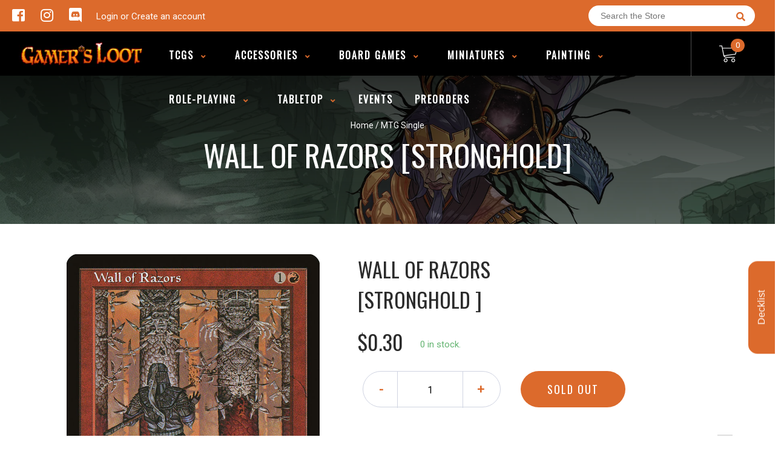

--- FILE ---
content_type: text/html; charset=utf-8
request_url: https://gamerslootindy.com/products/mtg-wall-of-razorsstronghold
body_size: 37887
content:
<!doctype html>
<!--[if IE 8]><html class="no-js lt-ie9" lang="en"> <![endif]-->
<!--[if IE 9 ]><html class="ie9 no-js"> <![endif]-->
<!--[if (gt IE 9)|!(IE)]><!-->
<html class="no-js no-touch bodyScroll">
<!--<![endif]-->

<head>

  <!-- Basic page needs ================================================== -->
  <meta charset="utf-8">
  <meta http-equiv="X-UA-Compatible" content="IE=edge,chrome=1">

  
  <link rel="shortcut icon" href="//gamerslootindy.com/cdn/shop/t/3/assets/favicon.png?v=68984158862798790711570613474" type="image/png" />
  

  <!-- Title and description ================================================== -->
  <title>
    Wall of Razors [Stronghold] &ndash;
    Gamer Loot
  </title>

  
  <meta name="description" content="Set: Stronghold Type: Creature — Wall Rarity: Uncommon Cost: {1}{R} Defender (This creature can&#39;t attack.)First strike &quot;In this blessed structure let the very walls baptize themselves in the blood of intruders.&quot; —Stronghold architect, journal">
  

  <!-- Helpers ================================================== -->
  
<meta property="og:site_name" content="Gamer Loot">
<meta property="og:url" content="https://gamerslootindy.com/products/mtg-wall-of-razorsstronghold">
<meta property="og:title" content="Wall of Razors [Stronghold]">
<meta property="og:type" content="product">
<meta property="og:description" content="Set: Stronghold Type: Creature — Wall Rarity: Uncommon Cost: {1}{R} Defender (This creature can&#39;t attack.)First strike &quot;In this blessed structure let the very walls baptize themselves in the blood of intruders.&quot; —Stronghold architect, journal"><meta property="og:price:amount" content="0.30">
  <meta property="og:price:currency" content="USD"><meta property="og:image" content="http://gamerslootindy.com/cdn/shop/products/b8f7d845-12e9-57a9-b254-e6aa18d8978c_1024x1024.jpg?v=1637029988">
<meta property="og:image:secure_url" content="https://gamerslootindy.com/cdn/shop/products/b8f7d845-12e9-57a9-b254-e6aa18d8978c_1024x1024.jpg?v=1637029988">

<meta name="twitter:site" content="@">
<meta name="twitter:card" content="summary_large_image">
<meta name="twitter:title" content="Wall of Razors [Stronghold]">
<meta name="twitter:description" content="Set: Stronghold Type: Creature — Wall Rarity: Uncommon Cost: {1}{R} Defender (This creature can&#39;t attack.)First strike &quot;In this blessed structure let the very walls baptize themselves in the blood of intruders.&quot; —Stronghold architect, journal">
<meta name="twitter:image:width" content="480">
<meta name="twitter:image:height" content="480">
<meta name="twitter:image" content="http://gamerslootindy.com/cdn/shop/products/b8f7d845-12e9-57a9-b254-e6aa18d8978c_1024x1024.jpg?v=1637029988">

  <link rel="canonical" href="https://gamerslootindy.com/products/mtg-wall-of-razorsstronghold">
  <meta name="viewport" content="width=device-width, initial-scale=1, maximum-scale=1">
  <meta name="theme-color" content="#dc6a2c">

  <!-- CSS ================================================== -->
  <link href="//gamerslootindy.com/cdn/shop/t/3/assets/owl.carousel.css?v=36884556095907238731570613461" rel="stylesheet" type="text/css" media="all" />
  <link href="//gamerslootindy.com/cdn/shop/t/3/assets/lightbox.css?v=48637467938156220971570613424" rel="stylesheet" type="text/css" media="all" />
  <link href="//gamerslootindy.com/cdn/shop/t/3/assets/stylesheet.scss.css?v=39720923225305759401600403818" rel="stylesheet" type="text/css" media="all" />
  <link href="//gamerslootindy.com/cdn/shop/t/3/assets/customCss.scss.css?v=111603181540343972631570613433" rel="stylesheet" type="text/css" media="all" />
  <link rel="stylesheet" href="https://use.fontawesome.com/releases/v5.8.1/css/all.css"
    integrity="sha384-50oBUHEmvpQ+1lW4y57PTFmhCaXp0ML5d60M1M7uH2+nqUivzIebhndOJK28anvf" crossorigin="anonymous">
  <link rel="stylesheet" href="https://stackpath.bootstrapcdn.com/bootstrap/4.3.1/css/bootstrap.min.css"
    integrity="sha384-ggOyR0iXCbMQv3Xipma34MD+dH/1fQ784/j6cY/iJTQUOhcWr7x9JvoRxT2MZw1T" crossorigin="anonymous">
  <link href="https://fonts.googleapis.com/css?family=Roboto&display=swap" rel="stylesheet">
  <link href="https://fonts.googleapis.com/css?family=Oswald&display=swap" rel="stylesheet">
  <link href="https://cdn.binderpos.com/eventCalendar.css" rel="stylesheet" type="text/css" media="all" />
  <link rel="stylesheet" type="text/css" href="https://cdn.jsdelivr.net/npm/toastify-js/src/toastify.min.css">
  <link href="https://cdnjs.cloudflare.com/ajax/libs/select2/4.0.8/css/select2.min.css" rel="stylesheet" />
  <link href="//cdn.jsdelivr.net/npm/mana-font@latest/css/mana.css" rel="stylesheet" type="text/css" />
  <link href="https://fonts.googleapis.com/css?family=Poppins&display=swap" rel="stylesheet">

  <!-- Header hook for plugins ================================================== -->
  <script>window.performance && window.performance.mark && window.performance.mark('shopify.content_for_header.start');</script><meta id="shopify-digital-wallet" name="shopify-digital-wallet" content="/9046753327/digital_wallets/dialog">
<meta name="shopify-checkout-api-token" content="ce43984e9648dde8449f1f61a9472e12">
<meta id="in-context-paypal-metadata" data-shop-id="9046753327" data-venmo-supported="false" data-environment="production" data-locale="en_US" data-paypal-v4="true" data-currency="USD">
<link rel="alternate" type="application/json+oembed" href="https://gamerslootindy.com/products/mtg-wall-of-razorsstronghold.oembed">
<script async="async" src="/checkouts/internal/preloads.js?locale=en-US"></script>
<link rel="preconnect" href="https://shop.app" crossorigin="anonymous">
<script async="async" src="https://shop.app/checkouts/internal/preloads.js?locale=en-US&shop_id=9046753327" crossorigin="anonymous"></script>
<script id="apple-pay-shop-capabilities" type="application/json">{"shopId":9046753327,"countryCode":"US","currencyCode":"USD","merchantCapabilities":["supports3DS"],"merchantId":"gid:\/\/shopify\/Shop\/9046753327","merchantName":"Gamer Loot","requiredBillingContactFields":["postalAddress","email"],"requiredShippingContactFields":["postalAddress","email"],"shippingType":"shipping","supportedNetworks":["visa","masterCard","amex","discover","elo","jcb"],"total":{"type":"pending","label":"Gamer Loot","amount":"1.00"},"shopifyPaymentsEnabled":true,"supportsSubscriptions":true}</script>
<script id="shopify-features" type="application/json">{"accessToken":"ce43984e9648dde8449f1f61a9472e12","betas":["rich-media-storefront-analytics"],"domain":"gamerslootindy.com","predictiveSearch":true,"shopId":9046753327,"locale":"en"}</script>
<script>var Shopify = Shopify || {};
Shopify.shop = "gamer-loot-indy.myshopify.com";
Shopify.locale = "en";
Shopify.currency = {"active":"USD","rate":"1.0"};
Shopify.country = "US";
Shopify.theme = {"name":"BinderPOS Theme v2.0","id":77249314863,"schema_name":null,"schema_version":null,"theme_store_id":null,"role":"main"};
Shopify.theme.handle = "null";
Shopify.theme.style = {"id":null,"handle":null};
Shopify.cdnHost = "gamerslootindy.com/cdn";
Shopify.routes = Shopify.routes || {};
Shopify.routes.root = "/";</script>
<script type="module">!function(o){(o.Shopify=o.Shopify||{}).modules=!0}(window);</script>
<script>!function(o){function n(){var o=[];function n(){o.push(Array.prototype.slice.apply(arguments))}return n.q=o,n}var t=o.Shopify=o.Shopify||{};t.loadFeatures=n(),t.autoloadFeatures=n()}(window);</script>
<script>
  window.ShopifyPay = window.ShopifyPay || {};
  window.ShopifyPay.apiHost = "shop.app\/pay";
  window.ShopifyPay.redirectState = null;
</script>
<script id="shop-js-analytics" type="application/json">{"pageType":"product"}</script>
<script defer="defer" async type="module" src="//gamerslootindy.com/cdn/shopifycloud/shop-js/modules/v2/client.init-shop-cart-sync_BN7fPSNr.en.esm.js"></script>
<script defer="defer" async type="module" src="//gamerslootindy.com/cdn/shopifycloud/shop-js/modules/v2/chunk.common_Cbph3Kss.esm.js"></script>
<script defer="defer" async type="module" src="//gamerslootindy.com/cdn/shopifycloud/shop-js/modules/v2/chunk.modal_DKumMAJ1.esm.js"></script>
<script type="module">
  await import("//gamerslootindy.com/cdn/shopifycloud/shop-js/modules/v2/client.init-shop-cart-sync_BN7fPSNr.en.esm.js");
await import("//gamerslootindy.com/cdn/shopifycloud/shop-js/modules/v2/chunk.common_Cbph3Kss.esm.js");
await import("//gamerslootindy.com/cdn/shopifycloud/shop-js/modules/v2/chunk.modal_DKumMAJ1.esm.js");

  window.Shopify.SignInWithShop?.initShopCartSync?.({"fedCMEnabled":true,"windoidEnabled":true});

</script>
<script>
  window.Shopify = window.Shopify || {};
  if (!window.Shopify.featureAssets) window.Shopify.featureAssets = {};
  window.Shopify.featureAssets['shop-js'] = {"shop-cart-sync":["modules/v2/client.shop-cart-sync_CJVUk8Jm.en.esm.js","modules/v2/chunk.common_Cbph3Kss.esm.js","modules/v2/chunk.modal_DKumMAJ1.esm.js"],"init-fed-cm":["modules/v2/client.init-fed-cm_7Fvt41F4.en.esm.js","modules/v2/chunk.common_Cbph3Kss.esm.js","modules/v2/chunk.modal_DKumMAJ1.esm.js"],"init-shop-email-lookup-coordinator":["modules/v2/client.init-shop-email-lookup-coordinator_Cc088_bR.en.esm.js","modules/v2/chunk.common_Cbph3Kss.esm.js","modules/v2/chunk.modal_DKumMAJ1.esm.js"],"init-windoid":["modules/v2/client.init-windoid_hPopwJRj.en.esm.js","modules/v2/chunk.common_Cbph3Kss.esm.js","modules/v2/chunk.modal_DKumMAJ1.esm.js"],"shop-button":["modules/v2/client.shop-button_B0jaPSNF.en.esm.js","modules/v2/chunk.common_Cbph3Kss.esm.js","modules/v2/chunk.modal_DKumMAJ1.esm.js"],"shop-cash-offers":["modules/v2/client.shop-cash-offers_DPIskqss.en.esm.js","modules/v2/chunk.common_Cbph3Kss.esm.js","modules/v2/chunk.modal_DKumMAJ1.esm.js"],"shop-toast-manager":["modules/v2/client.shop-toast-manager_CK7RT69O.en.esm.js","modules/v2/chunk.common_Cbph3Kss.esm.js","modules/v2/chunk.modal_DKumMAJ1.esm.js"],"init-shop-cart-sync":["modules/v2/client.init-shop-cart-sync_BN7fPSNr.en.esm.js","modules/v2/chunk.common_Cbph3Kss.esm.js","modules/v2/chunk.modal_DKumMAJ1.esm.js"],"init-customer-accounts-sign-up":["modules/v2/client.init-customer-accounts-sign-up_CfPf4CXf.en.esm.js","modules/v2/client.shop-login-button_DeIztwXF.en.esm.js","modules/v2/chunk.common_Cbph3Kss.esm.js","modules/v2/chunk.modal_DKumMAJ1.esm.js"],"pay-button":["modules/v2/client.pay-button_CgIwFSYN.en.esm.js","modules/v2/chunk.common_Cbph3Kss.esm.js","modules/v2/chunk.modal_DKumMAJ1.esm.js"],"init-customer-accounts":["modules/v2/client.init-customer-accounts_DQ3x16JI.en.esm.js","modules/v2/client.shop-login-button_DeIztwXF.en.esm.js","modules/v2/chunk.common_Cbph3Kss.esm.js","modules/v2/chunk.modal_DKumMAJ1.esm.js"],"avatar":["modules/v2/client.avatar_BTnouDA3.en.esm.js"],"init-shop-for-new-customer-accounts":["modules/v2/client.init-shop-for-new-customer-accounts_CsZy_esa.en.esm.js","modules/v2/client.shop-login-button_DeIztwXF.en.esm.js","modules/v2/chunk.common_Cbph3Kss.esm.js","modules/v2/chunk.modal_DKumMAJ1.esm.js"],"shop-follow-button":["modules/v2/client.shop-follow-button_BRMJjgGd.en.esm.js","modules/v2/chunk.common_Cbph3Kss.esm.js","modules/v2/chunk.modal_DKumMAJ1.esm.js"],"checkout-modal":["modules/v2/client.checkout-modal_B9Drz_yf.en.esm.js","modules/v2/chunk.common_Cbph3Kss.esm.js","modules/v2/chunk.modal_DKumMAJ1.esm.js"],"shop-login-button":["modules/v2/client.shop-login-button_DeIztwXF.en.esm.js","modules/v2/chunk.common_Cbph3Kss.esm.js","modules/v2/chunk.modal_DKumMAJ1.esm.js"],"lead-capture":["modules/v2/client.lead-capture_DXYzFM3R.en.esm.js","modules/v2/chunk.common_Cbph3Kss.esm.js","modules/v2/chunk.modal_DKumMAJ1.esm.js"],"shop-login":["modules/v2/client.shop-login_CA5pJqmO.en.esm.js","modules/v2/chunk.common_Cbph3Kss.esm.js","modules/v2/chunk.modal_DKumMAJ1.esm.js"],"payment-terms":["modules/v2/client.payment-terms_BxzfvcZJ.en.esm.js","modules/v2/chunk.common_Cbph3Kss.esm.js","modules/v2/chunk.modal_DKumMAJ1.esm.js"]};
</script>
<script>(function() {
  var isLoaded = false;
  function asyncLoad() {
    if (isLoaded) return;
    isLoaded = true;
    var urls = ["https:\/\/portal.binderpos.com\/external\/shopify\/storeCredit\/script?shop=gamer-loot-indy.myshopify.com","https:\/\/portal.binderpos.com\/external\/shopify\/buylist\/script?shop=gamer-loot-indy.myshopify.com","https:\/\/pricespy.upsell-apps.com\/pricespy.js?shop=gamer-loot-indy.myshopify.com","https:\/\/js.smile.io\/v1\/smile-shopify.js?shop=gamer-loot-indy.myshopify.com"];
    for (var i = 0; i < urls.length; i++) {
      var s = document.createElement('script');
      s.type = 'text/javascript';
      s.async = true;
      s.src = urls[i];
      var x = document.getElementsByTagName('script')[0];
      x.parentNode.insertBefore(s, x);
    }
  };
  if(window.attachEvent) {
    window.attachEvent('onload', asyncLoad);
  } else {
    window.addEventListener('load', asyncLoad, false);
  }
})();</script>
<script id="__st">var __st={"a":9046753327,"offset":-18000,"reqid":"0ff8a9b1-dd23-49e8-b816-5984e5039f2f-1769752555","pageurl":"gamerslootindy.com\/products\/mtg-wall-of-razorsstronghold","u":"6c95ee8df38e","p":"product","rtyp":"product","rid":1273765396527};</script>
<script>window.ShopifyPaypalV4VisibilityTracking = true;</script>
<script id="captcha-bootstrap">!function(){'use strict';const t='contact',e='account',n='new_comment',o=[[t,t],['blogs',n],['comments',n],[t,'customer']],c=[[e,'customer_login'],[e,'guest_login'],[e,'recover_customer_password'],[e,'create_customer']],r=t=>t.map((([t,e])=>`form[action*='/${t}']:not([data-nocaptcha='true']) input[name='form_type'][value='${e}']`)).join(','),a=t=>()=>t?[...document.querySelectorAll(t)].map((t=>t.form)):[];function s(){const t=[...o],e=r(t);return a(e)}const i='password',u='form_key',d=['recaptcha-v3-token','g-recaptcha-response','h-captcha-response',i],f=()=>{try{return window.sessionStorage}catch{return}},m='__shopify_v',_=t=>t.elements[u];function p(t,e,n=!1){try{const o=window.sessionStorage,c=JSON.parse(o.getItem(e)),{data:r}=function(t){const{data:e,action:n}=t;return t[m]||n?{data:e,action:n}:{data:t,action:n}}(c);for(const[e,n]of Object.entries(r))t.elements[e]&&(t.elements[e].value=n);n&&o.removeItem(e)}catch(o){console.error('form repopulation failed',{error:o})}}const l='form_type',E='cptcha';function T(t){t.dataset[E]=!0}const w=window,h=w.document,L='Shopify',v='ce_forms',y='captcha';let A=!1;((t,e)=>{const n=(g='f06e6c50-85a8-45c8-87d0-21a2b65856fe',I='https://cdn.shopify.com/shopifycloud/storefront-forms-hcaptcha/ce_storefront_forms_captcha_hcaptcha.v1.5.2.iife.js',D={infoText:'Protected by hCaptcha',privacyText:'Privacy',termsText:'Terms'},(t,e,n)=>{const o=w[L][v],c=o.bindForm;if(c)return c(t,g,e,D).then(n);var r;o.q.push([[t,g,e,D],n]),r=I,A||(h.body.append(Object.assign(h.createElement('script'),{id:'captcha-provider',async:!0,src:r})),A=!0)});var g,I,D;w[L]=w[L]||{},w[L][v]=w[L][v]||{},w[L][v].q=[],w[L][y]=w[L][y]||{},w[L][y].protect=function(t,e){n(t,void 0,e),T(t)},Object.freeze(w[L][y]),function(t,e,n,w,h,L){const[v,y,A,g]=function(t,e,n){const i=e?o:[],u=t?c:[],d=[...i,...u],f=r(d),m=r(i),_=r(d.filter((([t,e])=>n.includes(e))));return[a(f),a(m),a(_),s()]}(w,h,L),I=t=>{const e=t.target;return e instanceof HTMLFormElement?e:e&&e.form},D=t=>v().includes(t);t.addEventListener('submit',(t=>{const e=I(t);if(!e)return;const n=D(e)&&!e.dataset.hcaptchaBound&&!e.dataset.recaptchaBound,o=_(e),c=g().includes(e)&&(!o||!o.value);(n||c)&&t.preventDefault(),c&&!n&&(function(t){try{if(!f())return;!function(t){const e=f();if(!e)return;const n=_(t);if(!n)return;const o=n.value;o&&e.removeItem(o)}(t);const e=Array.from(Array(32),(()=>Math.random().toString(36)[2])).join('');!function(t,e){_(t)||t.append(Object.assign(document.createElement('input'),{type:'hidden',name:u})),t.elements[u].value=e}(t,e),function(t,e){const n=f();if(!n)return;const o=[...t.querySelectorAll(`input[type='${i}']`)].map((({name:t})=>t)),c=[...d,...o],r={};for(const[a,s]of new FormData(t).entries())c.includes(a)||(r[a]=s);n.setItem(e,JSON.stringify({[m]:1,action:t.action,data:r}))}(t,e)}catch(e){console.error('failed to persist form',e)}}(e),e.submit())}));const S=(t,e)=>{t&&!t.dataset[E]&&(n(t,e.some((e=>e===t))),T(t))};for(const o of['focusin','change'])t.addEventListener(o,(t=>{const e=I(t);D(e)&&S(e,y())}));const B=e.get('form_key'),M=e.get(l),P=B&&M;t.addEventListener('DOMContentLoaded',(()=>{const t=y();if(P)for(const e of t)e.elements[l].value===M&&p(e,B);[...new Set([...A(),...v().filter((t=>'true'===t.dataset.shopifyCaptcha))])].forEach((e=>S(e,t)))}))}(h,new URLSearchParams(w.location.search),n,t,e,['guest_login'])})(!0,!0)}();</script>
<script integrity="sha256-4kQ18oKyAcykRKYeNunJcIwy7WH5gtpwJnB7kiuLZ1E=" data-source-attribution="shopify.loadfeatures" defer="defer" src="//gamerslootindy.com/cdn/shopifycloud/storefront/assets/storefront/load_feature-a0a9edcb.js" crossorigin="anonymous"></script>
<script crossorigin="anonymous" defer="defer" src="//gamerslootindy.com/cdn/shopifycloud/storefront/assets/shopify_pay/storefront-65b4c6d7.js?v=20250812"></script>
<script data-source-attribution="shopify.dynamic_checkout.dynamic.init">var Shopify=Shopify||{};Shopify.PaymentButton=Shopify.PaymentButton||{isStorefrontPortableWallets:!0,init:function(){window.Shopify.PaymentButton.init=function(){};var t=document.createElement("script");t.src="https://gamerslootindy.com/cdn/shopifycloud/portable-wallets/latest/portable-wallets.en.js",t.type="module",document.head.appendChild(t)}};
</script>
<script data-source-attribution="shopify.dynamic_checkout.buyer_consent">
  function portableWalletsHideBuyerConsent(e){var t=document.getElementById("shopify-buyer-consent"),n=document.getElementById("shopify-subscription-policy-button");t&&n&&(t.classList.add("hidden"),t.setAttribute("aria-hidden","true"),n.removeEventListener("click",e))}function portableWalletsShowBuyerConsent(e){var t=document.getElementById("shopify-buyer-consent"),n=document.getElementById("shopify-subscription-policy-button");t&&n&&(t.classList.remove("hidden"),t.removeAttribute("aria-hidden"),n.addEventListener("click",e))}window.Shopify?.PaymentButton&&(window.Shopify.PaymentButton.hideBuyerConsent=portableWalletsHideBuyerConsent,window.Shopify.PaymentButton.showBuyerConsent=portableWalletsShowBuyerConsent);
</script>
<script data-source-attribution="shopify.dynamic_checkout.cart.bootstrap">document.addEventListener("DOMContentLoaded",(function(){function t(){return document.querySelector("shopify-accelerated-checkout-cart, shopify-accelerated-checkout")}if(t())Shopify.PaymentButton.init();else{new MutationObserver((function(e,n){t()&&(Shopify.PaymentButton.init(),n.disconnect())})).observe(document.body,{childList:!0,subtree:!0})}}));
</script>
<link id="shopify-accelerated-checkout-styles" rel="stylesheet" media="screen" href="https://gamerslootindy.com/cdn/shopifycloud/portable-wallets/latest/accelerated-checkout-backwards-compat.css" crossorigin="anonymous">
<style id="shopify-accelerated-checkout-cart">
        #shopify-buyer-consent {
  margin-top: 1em;
  display: inline-block;
  width: 100%;
}

#shopify-buyer-consent.hidden {
  display: none;
}

#shopify-subscription-policy-button {
  background: none;
  border: none;
  padding: 0;
  text-decoration: underline;
  font-size: inherit;
  cursor: pointer;
}

#shopify-subscription-policy-button::before {
  box-shadow: none;
}

      </style>
<script id="sections-script" data-sections="product-template" defer="defer" src="//gamerslootindy.com/cdn/shop/t/3/compiled_assets/scripts.js?v=1440"></script>
<script>window.performance && window.performance.mark && window.performance.mark('shopify.content_for_header.end');</script>
  <!-- /snippets/oldIE-js.liquid -->


<!--[if lt IE 9]>
<script src="//cdnjs.cloudflare.com/ajax/libs/html5shiv/3.7.2/html5shiv.min.js" type="text/javascript"></script>
<script src="//gamerslootindy.com/cdn/shop/t/3/assets/respond.min.js?v=52248677837542619231570613420" type="text/javascript"></script>
<link href="//gamerslootindy.com/cdn/shop/t/3/assets/respond-proxy.html" id="respond-proxy" rel="respond-proxy" />
<link href="//gamerslootindy.com/search?q=9005a01079490bcf32a6d8aa4c7c122a" id="respond-redirect" rel="respond-redirect" />
<script src="//gamerslootindy.com/search?q=9005a01079490bcf32a6d8aa4c7c122a" type="text/javascript"></script>
<![endif]-->


  
  <script src="//ajax.googleapis.com/ajax/libs/jquery/1.11.0/jquery.min.js" type="text/javascript"></script>
  <script src="//gamerslootindy.com/cdn/shop/t/3/assets/modernizr.min.js?v=137617515274177302221570613438" type="text/javascript"></script>
  <script src="//gamerslootindy.com/cdn/shop/t/3/assets/owl.carousel.js?v=174566015424785309701570613409" type="text/javascript"></script>

  <!--   <script src="//gamerslootindy.com/cdn/shop/t/3/assets/theme.js?v=138335425461547226921570613450" type="text/javascript"></script> -->

  
  
  <!-- jQuery UI -->
  <!-- Global site tag (gtag.js) - Google Analytics -->
<script async src="https://www.googletagmanager.com/gtag/js?id=UA-152494552-1"></script>
<script>
  window.dataLayer = window.dataLayer || [];
  function gtag(){dataLayer.push(arguments);}
  gtag('js', new Date());

  gtag('config', 'UA-152494552-1');
</script>
<!-- BEGIN app block: shopify://apps/textbox-by-textify/blocks/app-embed/b5626f69-87af-4a23-ada4-1674452f85d0 --><script>console.log("Textify v1.06")</script>


<script>
  const primaryScript = document.createElement('script');
  primaryScript.src = "https://textify-cdn.com/textbox.js";
  primaryScript.defer = true;

  primaryScript.onerror = function () {
    const fallbackScript = document.createElement('script');
    fallbackScript.src = "https://cdn.shopify.com/s/files/1/0817/9846/3789/files/textbox.js";
    fallbackScript.defer = true;
    document.head.appendChild(fallbackScript);
  };
  document.head.appendChild(primaryScript);
</script>

<!-- END app block --><script src="https://cdn.shopify.com/extensions/019be3fb-70a1-7565-8409-0029e6d6306c/preorderfrontend-176/assets/globo.preorder.min.js" type="text/javascript" defer="defer"></script>
<link href="https://monorail-edge.shopifysvc.com" rel="dns-prefetch">
<script>(function(){if ("sendBeacon" in navigator && "performance" in window) {try {var session_token_from_headers = performance.getEntriesByType('navigation')[0].serverTiming.find(x => x.name == '_s').description;} catch {var session_token_from_headers = undefined;}var session_cookie_matches = document.cookie.match(/_shopify_s=([^;]*)/);var session_token_from_cookie = session_cookie_matches && session_cookie_matches.length === 2 ? session_cookie_matches[1] : "";var session_token = session_token_from_headers || session_token_from_cookie || "";function handle_abandonment_event(e) {var entries = performance.getEntries().filter(function(entry) {return /monorail-edge.shopifysvc.com/.test(entry.name);});if (!window.abandonment_tracked && entries.length === 0) {window.abandonment_tracked = true;var currentMs = Date.now();var navigation_start = performance.timing.navigationStart;var payload = {shop_id: 9046753327,url: window.location.href,navigation_start,duration: currentMs - navigation_start,session_token,page_type: "product"};window.navigator.sendBeacon("https://monorail-edge.shopifysvc.com/v1/produce", JSON.stringify({schema_id: "online_store_buyer_site_abandonment/1.1",payload: payload,metadata: {event_created_at_ms: currentMs,event_sent_at_ms: currentMs}}));}}window.addEventListener('pagehide', handle_abandonment_event);}}());</script>
<script id="web-pixels-manager-setup">(function e(e,d,r,n,o){if(void 0===o&&(o={}),!Boolean(null===(a=null===(i=window.Shopify)||void 0===i?void 0:i.analytics)||void 0===a?void 0:a.replayQueue)){var i,a;window.Shopify=window.Shopify||{};var t=window.Shopify;t.analytics=t.analytics||{};var s=t.analytics;s.replayQueue=[],s.publish=function(e,d,r){return s.replayQueue.push([e,d,r]),!0};try{self.performance.mark("wpm:start")}catch(e){}var l=function(){var e={modern:/Edge?\/(1{2}[4-9]|1[2-9]\d|[2-9]\d{2}|\d{4,})\.\d+(\.\d+|)|Firefox\/(1{2}[4-9]|1[2-9]\d|[2-9]\d{2}|\d{4,})\.\d+(\.\d+|)|Chrom(ium|e)\/(9{2}|\d{3,})\.\d+(\.\d+|)|(Maci|X1{2}).+ Version\/(15\.\d+|(1[6-9]|[2-9]\d|\d{3,})\.\d+)([,.]\d+|)( \(\w+\)|)( Mobile\/\w+|) Safari\/|Chrome.+OPR\/(9{2}|\d{3,})\.\d+\.\d+|(CPU[ +]OS|iPhone[ +]OS|CPU[ +]iPhone|CPU IPhone OS|CPU iPad OS)[ +]+(15[._]\d+|(1[6-9]|[2-9]\d|\d{3,})[._]\d+)([._]\d+|)|Android:?[ /-](13[3-9]|1[4-9]\d|[2-9]\d{2}|\d{4,})(\.\d+|)(\.\d+|)|Android.+Firefox\/(13[5-9]|1[4-9]\d|[2-9]\d{2}|\d{4,})\.\d+(\.\d+|)|Android.+Chrom(ium|e)\/(13[3-9]|1[4-9]\d|[2-9]\d{2}|\d{4,})\.\d+(\.\d+|)|SamsungBrowser\/([2-9]\d|\d{3,})\.\d+/,legacy:/Edge?\/(1[6-9]|[2-9]\d|\d{3,})\.\d+(\.\d+|)|Firefox\/(5[4-9]|[6-9]\d|\d{3,})\.\d+(\.\d+|)|Chrom(ium|e)\/(5[1-9]|[6-9]\d|\d{3,})\.\d+(\.\d+|)([\d.]+$|.*Safari\/(?![\d.]+ Edge\/[\d.]+$))|(Maci|X1{2}).+ Version\/(10\.\d+|(1[1-9]|[2-9]\d|\d{3,})\.\d+)([,.]\d+|)( \(\w+\)|)( Mobile\/\w+|) Safari\/|Chrome.+OPR\/(3[89]|[4-9]\d|\d{3,})\.\d+\.\d+|(CPU[ +]OS|iPhone[ +]OS|CPU[ +]iPhone|CPU IPhone OS|CPU iPad OS)[ +]+(10[._]\d+|(1[1-9]|[2-9]\d|\d{3,})[._]\d+)([._]\d+|)|Android:?[ /-](13[3-9]|1[4-9]\d|[2-9]\d{2}|\d{4,})(\.\d+|)(\.\d+|)|Mobile Safari.+OPR\/([89]\d|\d{3,})\.\d+\.\d+|Android.+Firefox\/(13[5-9]|1[4-9]\d|[2-9]\d{2}|\d{4,})\.\d+(\.\d+|)|Android.+Chrom(ium|e)\/(13[3-9]|1[4-9]\d|[2-9]\d{2}|\d{4,})\.\d+(\.\d+|)|Android.+(UC? ?Browser|UCWEB|U3)[ /]?(15\.([5-9]|\d{2,})|(1[6-9]|[2-9]\d|\d{3,})\.\d+)\.\d+|SamsungBrowser\/(5\.\d+|([6-9]|\d{2,})\.\d+)|Android.+MQ{2}Browser\/(14(\.(9|\d{2,})|)|(1[5-9]|[2-9]\d|\d{3,})(\.\d+|))(\.\d+|)|K[Aa][Ii]OS\/(3\.\d+|([4-9]|\d{2,})\.\d+)(\.\d+|)/},d=e.modern,r=e.legacy,n=navigator.userAgent;return n.match(d)?"modern":n.match(r)?"legacy":"unknown"}(),u="modern"===l?"modern":"legacy",c=(null!=n?n:{modern:"",legacy:""})[u],f=function(e){return[e.baseUrl,"/wpm","/b",e.hashVersion,"modern"===e.buildTarget?"m":"l",".js"].join("")}({baseUrl:d,hashVersion:r,buildTarget:u}),m=function(e){var d=e.version,r=e.bundleTarget,n=e.surface,o=e.pageUrl,i=e.monorailEndpoint;return{emit:function(e){var a=e.status,t=e.errorMsg,s=(new Date).getTime(),l=JSON.stringify({metadata:{event_sent_at_ms:s},events:[{schema_id:"web_pixels_manager_load/3.1",payload:{version:d,bundle_target:r,page_url:o,status:a,surface:n,error_msg:t},metadata:{event_created_at_ms:s}}]});if(!i)return console&&console.warn&&console.warn("[Web Pixels Manager] No Monorail endpoint provided, skipping logging."),!1;try{return self.navigator.sendBeacon.bind(self.navigator)(i,l)}catch(e){}var u=new XMLHttpRequest;try{return u.open("POST",i,!0),u.setRequestHeader("Content-Type","text/plain"),u.send(l),!0}catch(e){return console&&console.warn&&console.warn("[Web Pixels Manager] Got an unhandled error while logging to Monorail."),!1}}}}({version:r,bundleTarget:l,surface:e.surface,pageUrl:self.location.href,monorailEndpoint:e.monorailEndpoint});try{o.browserTarget=l,function(e){var d=e.src,r=e.async,n=void 0===r||r,o=e.onload,i=e.onerror,a=e.sri,t=e.scriptDataAttributes,s=void 0===t?{}:t,l=document.createElement("script"),u=document.querySelector("head"),c=document.querySelector("body");if(l.async=n,l.src=d,a&&(l.integrity=a,l.crossOrigin="anonymous"),s)for(var f in s)if(Object.prototype.hasOwnProperty.call(s,f))try{l.dataset[f]=s[f]}catch(e){}if(o&&l.addEventListener("load",o),i&&l.addEventListener("error",i),u)u.appendChild(l);else{if(!c)throw new Error("Did not find a head or body element to append the script");c.appendChild(l)}}({src:f,async:!0,onload:function(){if(!function(){var e,d;return Boolean(null===(d=null===(e=window.Shopify)||void 0===e?void 0:e.analytics)||void 0===d?void 0:d.initialized)}()){var d=window.webPixelsManager.init(e)||void 0;if(d){var r=window.Shopify.analytics;r.replayQueue.forEach((function(e){var r=e[0],n=e[1],o=e[2];d.publishCustomEvent(r,n,o)})),r.replayQueue=[],r.publish=d.publishCustomEvent,r.visitor=d.visitor,r.initialized=!0}}},onerror:function(){return m.emit({status:"failed",errorMsg:"".concat(f," has failed to load")})},sri:function(e){var d=/^sha384-[A-Za-z0-9+/=]+$/;return"string"==typeof e&&d.test(e)}(c)?c:"",scriptDataAttributes:o}),m.emit({status:"loading"})}catch(e){m.emit({status:"failed",errorMsg:(null==e?void 0:e.message)||"Unknown error"})}}})({shopId: 9046753327,storefrontBaseUrl: "https://gamerslootindy.com",extensionsBaseUrl: "https://extensions.shopifycdn.com/cdn/shopifycloud/web-pixels-manager",monorailEndpoint: "https://monorail-edge.shopifysvc.com/unstable/produce_batch",surface: "storefront-renderer",enabledBetaFlags: ["2dca8a86"],webPixelsConfigList: [{"id":"shopify-app-pixel","configuration":"{}","eventPayloadVersion":"v1","runtimeContext":"STRICT","scriptVersion":"0450","apiClientId":"shopify-pixel","type":"APP","privacyPurposes":["ANALYTICS","MARKETING"]},{"id":"shopify-custom-pixel","eventPayloadVersion":"v1","runtimeContext":"LAX","scriptVersion":"0450","apiClientId":"shopify-pixel","type":"CUSTOM","privacyPurposes":["ANALYTICS","MARKETING"]}],isMerchantRequest: false,initData: {"shop":{"name":"Gamer Loot","paymentSettings":{"currencyCode":"USD"},"myshopifyDomain":"gamer-loot-indy.myshopify.com","countryCode":"US","storefrontUrl":"https:\/\/gamerslootindy.com"},"customer":null,"cart":null,"checkout":null,"productVariants":[{"price":{"amount":0.3,"currencyCode":"USD"},"product":{"title":"Wall of Razors [Stronghold]","vendor":"Magic: The Gathering","id":"1273765396527","untranslatedTitle":"Wall of Razors [Stronghold]","url":"\/products\/mtg-wall-of-razorsstronghold","type":"MTG Single"},"id":"11934028496943","image":{"src":"\/\/gamerslootindy.com\/cdn\/shop\/products\/b8f7d845-12e9-57a9-b254-e6aa18d8978c.jpg?v=1637029988"},"sku":"STH-100-EN-NF-1","title":"Near Mint","untranslatedTitle":"Near Mint"},{"price":{"amount":0.3,"currencyCode":"USD"},"product":{"title":"Wall of Razors [Stronghold]","vendor":"Magic: The Gathering","id":"1273765396527","untranslatedTitle":"Wall of Razors [Stronghold]","url":"\/products\/mtg-wall-of-razorsstronghold","type":"MTG Single"},"id":"11934028726319","image":{"src":"\/\/gamerslootindy.com\/cdn\/shop\/products\/b8f7d845-12e9-57a9-b254-e6aa18d8978c.jpg?v=1637029988"},"sku":"STH-100-EN-NF-2","title":"Lightly Played","untranslatedTitle":"Lightly Played"},{"price":{"amount":0.3,"currencyCode":"USD"},"product":{"title":"Wall of Razors [Stronghold]","vendor":"Magic: The Gathering","id":"1273765396527","untranslatedTitle":"Wall of Razors [Stronghold]","url":"\/products\/mtg-wall-of-razorsstronghold","type":"MTG Single"},"id":"11934028857391","image":{"src":"\/\/gamerslootindy.com\/cdn\/shop\/products\/b8f7d845-12e9-57a9-b254-e6aa18d8978c.jpg?v=1637029988"},"sku":"STH-100-EN-NF-3","title":"Moderately Played","untranslatedTitle":"Moderately Played"},{"price":{"amount":0.3,"currencyCode":"USD"},"product":{"title":"Wall of Razors [Stronghold]","vendor":"Magic: The Gathering","id":"1273765396527","untranslatedTitle":"Wall of Razors [Stronghold]","url":"\/products\/mtg-wall-of-razorsstronghold","type":"MTG Single"},"id":"11934029152303","image":{"src":"\/\/gamerslootindy.com\/cdn\/shop\/products\/b8f7d845-12e9-57a9-b254-e6aa18d8978c.jpg?v=1637029988"},"sku":"STH-100-EN-NF-4","title":"Heavily Played","untranslatedTitle":"Heavily Played"},{"price":{"amount":0.3,"currencyCode":"USD"},"product":{"title":"Wall of Razors [Stronghold]","vendor":"Magic: The Gathering","id":"1273765396527","untranslatedTitle":"Wall of Razors [Stronghold]","url":"\/products\/mtg-wall-of-razorsstronghold","type":"MTG Single"},"id":"11934029414447","image":{"src":"\/\/gamerslootindy.com\/cdn\/shop\/products\/b8f7d845-12e9-57a9-b254-e6aa18d8978c.jpg?v=1637029988"},"sku":"STH-100-EN-NF-5","title":"Damaged","untranslatedTitle":"Damaged"}],"purchasingCompany":null},},"https://gamerslootindy.com/cdn","1d2a099fw23dfb22ep557258f5m7a2edbae",{"modern":"","legacy":""},{"shopId":"9046753327","storefrontBaseUrl":"https:\/\/gamerslootindy.com","extensionBaseUrl":"https:\/\/extensions.shopifycdn.com\/cdn\/shopifycloud\/web-pixels-manager","surface":"storefront-renderer","enabledBetaFlags":"[\"2dca8a86\"]","isMerchantRequest":"false","hashVersion":"1d2a099fw23dfb22ep557258f5m7a2edbae","publish":"custom","events":"[[\"page_viewed\",{}],[\"product_viewed\",{\"productVariant\":{\"price\":{\"amount\":0.3,\"currencyCode\":\"USD\"},\"product\":{\"title\":\"Wall of Razors [Stronghold]\",\"vendor\":\"Magic: The Gathering\",\"id\":\"1273765396527\",\"untranslatedTitle\":\"Wall of Razors [Stronghold]\",\"url\":\"\/products\/mtg-wall-of-razorsstronghold\",\"type\":\"MTG Single\"},\"id\":\"11934028496943\",\"image\":{\"src\":\"\/\/gamerslootindy.com\/cdn\/shop\/products\/b8f7d845-12e9-57a9-b254-e6aa18d8978c.jpg?v=1637029988\"},\"sku\":\"STH-100-EN-NF-1\",\"title\":\"Near Mint\",\"untranslatedTitle\":\"Near Mint\"}}]]"});</script><script>
  window.ShopifyAnalytics = window.ShopifyAnalytics || {};
  window.ShopifyAnalytics.meta = window.ShopifyAnalytics.meta || {};
  window.ShopifyAnalytics.meta.currency = 'USD';
  var meta = {"product":{"id":1273765396527,"gid":"gid:\/\/shopify\/Product\/1273765396527","vendor":"Magic: The Gathering","type":"MTG Single","handle":"mtg-wall-of-razorsstronghold","variants":[{"id":11934028496943,"price":30,"name":"Wall of Razors [Stronghold] - Near Mint","public_title":"Near Mint","sku":"STH-100-EN-NF-1"},{"id":11934028726319,"price":30,"name":"Wall of Razors [Stronghold] - Lightly Played","public_title":"Lightly Played","sku":"STH-100-EN-NF-2"},{"id":11934028857391,"price":30,"name":"Wall of Razors [Stronghold] - Moderately Played","public_title":"Moderately Played","sku":"STH-100-EN-NF-3"},{"id":11934029152303,"price":30,"name":"Wall of Razors [Stronghold] - Heavily Played","public_title":"Heavily Played","sku":"STH-100-EN-NF-4"},{"id":11934029414447,"price":30,"name":"Wall of Razors [Stronghold] - Damaged","public_title":"Damaged","sku":"STH-100-EN-NF-5"}],"remote":false},"page":{"pageType":"product","resourceType":"product","resourceId":1273765396527,"requestId":"0ff8a9b1-dd23-49e8-b816-5984e5039f2f-1769752555"}};
  for (var attr in meta) {
    window.ShopifyAnalytics.meta[attr] = meta[attr];
  }
</script>
<script class="analytics">
  (function () {
    var customDocumentWrite = function(content) {
      var jquery = null;

      if (window.jQuery) {
        jquery = window.jQuery;
      } else if (window.Checkout && window.Checkout.$) {
        jquery = window.Checkout.$;
      }

      if (jquery) {
        jquery('body').append(content);
      }
    };

    var hasLoggedConversion = function(token) {
      if (token) {
        return document.cookie.indexOf('loggedConversion=' + token) !== -1;
      }
      return false;
    }

    var setCookieIfConversion = function(token) {
      if (token) {
        var twoMonthsFromNow = new Date(Date.now());
        twoMonthsFromNow.setMonth(twoMonthsFromNow.getMonth() + 2);

        document.cookie = 'loggedConversion=' + token + '; expires=' + twoMonthsFromNow;
      }
    }

    var trekkie = window.ShopifyAnalytics.lib = window.trekkie = window.trekkie || [];
    if (trekkie.integrations) {
      return;
    }
    trekkie.methods = [
      'identify',
      'page',
      'ready',
      'track',
      'trackForm',
      'trackLink'
    ];
    trekkie.factory = function(method) {
      return function() {
        var args = Array.prototype.slice.call(arguments);
        args.unshift(method);
        trekkie.push(args);
        return trekkie;
      };
    };
    for (var i = 0; i < trekkie.methods.length; i++) {
      var key = trekkie.methods[i];
      trekkie[key] = trekkie.factory(key);
    }
    trekkie.load = function(config) {
      trekkie.config = config || {};
      trekkie.config.initialDocumentCookie = document.cookie;
      var first = document.getElementsByTagName('script')[0];
      var script = document.createElement('script');
      script.type = 'text/javascript';
      script.onerror = function(e) {
        var scriptFallback = document.createElement('script');
        scriptFallback.type = 'text/javascript';
        scriptFallback.onerror = function(error) {
                var Monorail = {
      produce: function produce(monorailDomain, schemaId, payload) {
        var currentMs = new Date().getTime();
        var event = {
          schema_id: schemaId,
          payload: payload,
          metadata: {
            event_created_at_ms: currentMs,
            event_sent_at_ms: currentMs
          }
        };
        return Monorail.sendRequest("https://" + monorailDomain + "/v1/produce", JSON.stringify(event));
      },
      sendRequest: function sendRequest(endpointUrl, payload) {
        // Try the sendBeacon API
        if (window && window.navigator && typeof window.navigator.sendBeacon === 'function' && typeof window.Blob === 'function' && !Monorail.isIos12()) {
          var blobData = new window.Blob([payload], {
            type: 'text/plain'
          });

          if (window.navigator.sendBeacon(endpointUrl, blobData)) {
            return true;
          } // sendBeacon was not successful

        } // XHR beacon

        var xhr = new XMLHttpRequest();

        try {
          xhr.open('POST', endpointUrl);
          xhr.setRequestHeader('Content-Type', 'text/plain');
          xhr.send(payload);
        } catch (e) {
          console.log(e);
        }

        return false;
      },
      isIos12: function isIos12() {
        return window.navigator.userAgent.lastIndexOf('iPhone; CPU iPhone OS 12_') !== -1 || window.navigator.userAgent.lastIndexOf('iPad; CPU OS 12_') !== -1;
      }
    };
    Monorail.produce('monorail-edge.shopifysvc.com',
      'trekkie_storefront_load_errors/1.1',
      {shop_id: 9046753327,
      theme_id: 77249314863,
      app_name: "storefront",
      context_url: window.location.href,
      source_url: "//gamerslootindy.com/cdn/s/trekkie.storefront.c59ea00e0474b293ae6629561379568a2d7c4bba.min.js"});

        };
        scriptFallback.async = true;
        scriptFallback.src = '//gamerslootindy.com/cdn/s/trekkie.storefront.c59ea00e0474b293ae6629561379568a2d7c4bba.min.js';
        first.parentNode.insertBefore(scriptFallback, first);
      };
      script.async = true;
      script.src = '//gamerslootindy.com/cdn/s/trekkie.storefront.c59ea00e0474b293ae6629561379568a2d7c4bba.min.js';
      first.parentNode.insertBefore(script, first);
    };
    trekkie.load(
      {"Trekkie":{"appName":"storefront","development":false,"defaultAttributes":{"shopId":9046753327,"isMerchantRequest":null,"themeId":77249314863,"themeCityHash":"480336311332048018","contentLanguage":"en","currency":"USD","eventMetadataId":"c25d9e83-e9a7-41c7-b938-090aa78cc3e1"},"isServerSideCookieWritingEnabled":true,"monorailRegion":"shop_domain","enabledBetaFlags":["65f19447","b5387b81"]},"Session Attribution":{},"S2S":{"facebookCapiEnabled":false,"source":"trekkie-storefront-renderer","apiClientId":580111}}
    );

    var loaded = false;
    trekkie.ready(function() {
      if (loaded) return;
      loaded = true;

      window.ShopifyAnalytics.lib = window.trekkie;

      var originalDocumentWrite = document.write;
      document.write = customDocumentWrite;
      try { window.ShopifyAnalytics.merchantGoogleAnalytics.call(this); } catch(error) {};
      document.write = originalDocumentWrite;

      window.ShopifyAnalytics.lib.page(null,{"pageType":"product","resourceType":"product","resourceId":1273765396527,"requestId":"0ff8a9b1-dd23-49e8-b816-5984e5039f2f-1769752555","shopifyEmitted":true});

      var match = window.location.pathname.match(/checkouts\/(.+)\/(thank_you|post_purchase)/)
      var token = match? match[1]: undefined;
      if (!hasLoggedConversion(token)) {
        setCookieIfConversion(token);
        window.ShopifyAnalytics.lib.track("Viewed Product",{"currency":"USD","variantId":11934028496943,"productId":1273765396527,"productGid":"gid:\/\/shopify\/Product\/1273765396527","name":"Wall of Razors [Stronghold] - Near Mint","price":"0.30","sku":"STH-100-EN-NF-1","brand":"Magic: The Gathering","variant":"Near Mint","category":"MTG Single","nonInteraction":true,"remote":false},undefined,undefined,{"shopifyEmitted":true});
      window.ShopifyAnalytics.lib.track("monorail:\/\/trekkie_storefront_viewed_product\/1.1",{"currency":"USD","variantId":11934028496943,"productId":1273765396527,"productGid":"gid:\/\/shopify\/Product\/1273765396527","name":"Wall of Razors [Stronghold] - Near Mint","price":"0.30","sku":"STH-100-EN-NF-1","brand":"Magic: The Gathering","variant":"Near Mint","category":"MTG Single","nonInteraction":true,"remote":false,"referer":"https:\/\/gamerslootindy.com\/products\/mtg-wall-of-razorsstronghold"});
      }
    });


        var eventsListenerScript = document.createElement('script');
        eventsListenerScript.async = true;
        eventsListenerScript.src = "//gamerslootindy.com/cdn/shopifycloud/storefront/assets/shop_events_listener-3da45d37.js";
        document.getElementsByTagName('head')[0].appendChild(eventsListenerScript);

})();</script>
<script
  defer
  src="https://gamerslootindy.com/cdn/shopifycloud/perf-kit/shopify-perf-kit-3.1.0.min.js"
  data-application="storefront-renderer"
  data-shop-id="9046753327"
  data-render-region="gcp-us-central1"
  data-page-type="product"
  data-theme-instance-id="77249314863"
  data-theme-name=""
  data-theme-version=""
  data-monorail-region="shop_domain"
  data-resource-timing-sampling-rate="10"
  data-shs="true"
  data-shs-beacon="true"
  data-shs-export-with-fetch="true"
  data-shs-logs-sample-rate="1"
  data-shs-beacon-endpoint="https://gamerslootindy.com/api/collect"
></script>
</head>



<body id="wall-of-razors-stronghold"
  class="template-product">
  <input hidden class="primaryColour" value="#dc6a2c">
  <input hidden class="primaryDomain" value="gamer-loot-indy.myshopify.com">
  <input hidden class="currencyFormatter" value="${{amount}}">
  <input hidden class="primaryCurrency" value="$0.00">
  <input hidden class="customerId" value="">
  <input hidden class="pageURL" value="product">
  <input hidden class="productType" value="MTG Single">
  <input hidden class="pageHandle" value="mtg-wall-of-razorsstronghold">
  <input hidden class="iso" value="USD">
  <div id="PageContainer">
    <div id="shopify-section-header" class="shopify-section">





<div data-section-id="header" data-section-type="header-section">
    <header class="hidden-xs hidden-sm hidden-md" id="main">
        <div class="topBar">
            <div class="leftItems">
                <div class="socialIcons">


  <a target="_blank" href="https://www.facebook.com/GamerLootIndy">
    <i class="fab fa-facebook-square"></i>
  </a>











  <a target="_blank" href="https://www.instagram.com/gamerslootindy/">
    <i class="fab fa-instagram"></i>
  </a>







  <a target="_blank" href="https://discord.gg/S8DzATHb4N">
    <i class="fab fa-discord"></i>
  </a>

</div>


                
                    <p class="login">
                        <a href="/account/login">Login
                                                                                                                                                                                                                                                                                                                                                                                                                                                                                                                                                                                                                                                                                                                                                                                                                                                                                                                                                                                                                                                                                                                                                                                                                                                                                                                                                                                                                                                                                                                                                                                                                                                                                                                                                                                                                                                                                                                                                                                                                                                                                                                                                                                                                                                                                                                                                                                                                                                                                                                                                                                                                                    or Create an
                                                                                                                                                                                                                                                                                                                                                                                                                                                                                                                                                                                                                                                                                                                                                                                                                                                                                                                                                                                                                                                                                                                                                                                                                                                                                                                                                                                                                                                                                                                                                                                                                                                                                                                                                                                                                                                                                                                                                                                                                                                                                                                                                                                                                                                                                                                                                                                                                                                                                                                                                                                                                                    account</a>
                    </p>
                
                <span class="accountMenu noCustomer">
                    <a class="mobileCartIcon hidden" href="/cart">
                        <i class="fas fa-shopping-cart"></i>
                        <span>0
                        </span>
                    </a>
                </span>
            </div>
            <div class="rightItems">
                
                    <a href="https://www.google.com/maps?q=6020 E 82nd St, Unit 710, Indianapolis, Indiana, United States" target="_blank">
                        <p>6020 E 82nd St, Unit 710,
                            Indianapolis,
                            Indiana
                            
                        </p>
                    </a>
                
                <div class="row searchBar">
                    <form action="/search" id="searchForm" method="get" role="search">
                        <label>
                            <input autocomplete="off" type="search" name="q" placeholder="Search the Store" class="input-group-field" aria-label="Search all products">
                            <i class="fas fa-search"></i>
                        </label>
                    </form>
                    <div class="searchResults hide">
                        <div class="headerSearch">PRODUCTS
                            <img style="opacity: 0; transition: all 0.2s" src="//gamerslootindy.com/cdn/shop/t/3/assets/loaders.gif?v=66550052749047757211581484173"></div>
                        <div class="searchLine"></div>
                        <div class="stringSearch">Search for
                            <a></a>
                        </div>
                    </div>
                </div>
            </div>
        </div>
        <div class="header">
            <div class="logo">
                
                        <div class="site-header-logo" itemscope itemtype="http://schema.org/Organization">
                        
                        
                            <a href="/" itemprop="url">
                                <img style="max-width: 241px" src="//gamerslootindy.com/cdn/shop/files/gamers_loot_2_241x.PNG?v=1615923275" alt="Gamer Loot | United States" itemprop="logo">
                            </a>
                        
                        
                    </div>
                
            </div>
            <div class="menu">
                <ul class="nav-bar">
                    
                        

    <li class="nav-item dropdown navigation">
        <a class="menuItem" href="#" class="dropdown-toggle dropdown-link">
            <span>TCGs</span>
            <i class="fa fa-angle-down"></i>
        </a>
        <ul class="dropdown-menu">
            
                

    <li class=" dropdown li-sub-mega">
        <a href="#">
            <span>Magic the Gathering</span>
            <i class="sub-dropdown1  visible-sm visible-md visible-lg"></i>
            <i class="sub-dropdown visible-sm visible-md visible-lg"></i>
        </a>
        <ul class="dropdown-menu subMenu">
            
                

    <li class="li-sub-mega">
        <a tabindex="-1" href="/collections/sealed-magic-the-gathering">MTG Sealed</a>
    </li>

            
                

    <li class="li-sub-mega">
        <a tabindex="-1" href="/pages/magic-the-gathering">MTG Singles</a>
    </li>

            
        </ul>
    </li>

            
                

    <li class=" dropdown li-sub-mega">
        <a href="#">
            <span>Pokemon</span>
            <i class="sub-dropdown1  visible-sm visible-md visible-lg"></i>
            <i class="sub-dropdown visible-sm visible-md visible-lg"></i>
        </a>
        <ul class="dropdown-menu subMenu">
            
                

    <li class="li-sub-mega">
        <a tabindex="-1" href="/collections/pokemon">Pokemon Sealed</a>
    </li>

            
                

    <li class="li-sub-mega">
        <a tabindex="-1" href="/pages/pokemon">Pokemon Singles</a>
    </li>

            
        </ul>
    </li>

            
                

    <li class=" dropdown li-sub-mega">
        <a href="/collections/transformers-tcg-seal-product">
            <span>Transformers </span>
            <i class="sub-dropdown1  visible-sm visible-md visible-lg"></i>
            <i class="sub-dropdown visible-sm visible-md visible-lg"></i>
        </a>
        <ul class="dropdown-menu subMenu">
            
                

    <li class="li-sub-mega">
        <a tabindex="-1" href="/collections/transformers-tcg-seal-product">Transformers Sealed</a>
    </li>

            
        </ul>
    </li>

            
        </ul>
    </li>

                    
                        

    <li class="nav-item dropdown navigation">
        <a class="menuItem" href="/collections/accessories" class="dropdown-toggle dropdown-link">
            <span>Accessories </span>
            <i class="fa fa-angle-down"></i>
        </a>
        <ul class="dropdown-menu">
            
                

    <li class=" dropdown li-sub-mega">
        <a href="#">
            <span>Dice & Dice Accessories</span>
            <i class="sub-dropdown1  visible-sm visible-md visible-lg"></i>
            <i class="sub-dropdown visible-sm visible-md visible-lg"></i>
        </a>
        <ul class="dropdown-menu subMenu">
            
                

    <li class="li-sub-mega">
        <a tabindex="-1" href="/collections/chessex">Chessex Dice</a>
    </li>

            
                

    <li class="li-sub-mega">
        <a tabindex="-1" href="/collections/easy-roller">Easy Roller Dice Company</a>
    </li>

            
                

    <li class="li-sub-mega">
        <a tabindex="-1" href="/collections/sirius-dice">Sirius Dice</a>
    </li>

            
                

    <li class="li-sub-mega">
        <a tabindex="-1" href="/collections/ultra-pro-1">Ultra Pro</a>
    </li>

            
        </ul>
    </li>

            
                

    <li class=" dropdown li-sub-mega">
        <a href="#">
            <span>TCG Accessories</span>
            <i class="sub-dropdown1  visible-sm visible-md visible-lg"></i>
            <i class="sub-dropdown visible-sm visible-md visible-lg"></i>
        </a>
        <ul class="dropdown-menu subMenu">
            
                

    <li class="li-sub-mega">
        <a tabindex="-1" href="/collections/bcw-products">BCW Products</a>
    </li>

            
                

    <li class="li-sub-mega">
        <a tabindex="-1" href="/collections/ultimate-guard-sleeves">Ultimate Guard</a>
    </li>

            
        </ul>
    </li>

            
                

    <li class=" dropdown li-sub-mega">
        <a href="/collections/tabletop-terrain">
            <span>RPG Tabletop</span>
            <i class="sub-dropdown1  visible-sm visible-md visible-lg"></i>
            <i class="sub-dropdown visible-sm visible-md visible-lg"></i>
        </a>
        <ul class="dropdown-menu subMenu">
            
                

    <li class="li-sub-mega">
        <a tabindex="-1" href="/collections/character-folio">Character Folio</a>
    </li>

            
        </ul>
    </li>

            
        </ul>
    </li>

                    
                        

    <li class="nav-item dropdown navigation">
        <a class="menuItem" href="#" class="dropdown-toggle dropdown-link">
            <span>Board Games</span>
            <i class="fa fa-angle-down"></i>
        </a>
        <ul class="dropdown-menu">
            
                

    <li class=" dropdown li-sub-mega">
        <a href="/collections/asmodee">
            <span>Asmodee</span>
            <i class="sub-dropdown1  visible-sm visible-md visible-lg"></i>
            <i class="sub-dropdown visible-sm visible-md visible-lg"></i>
        </a>
        <ul class="dropdown-menu subMenu">
            
                

    <li class="li-sub-mega">
        <a tabindex="-1" href="/collections/cmon-games">CMON Games</a>
    </li>

            
                

    <li class="li-sub-mega">
        <a tabindex="-1" href="/collections/fantasy-flight-games">Fantasy Flight Games</a>
    </li>

            
                

    <li class="li-sub-mega">
        <a tabindex="-1" href="/collections/space-cowboys">Space Cowboys</a>
    </li>

            
                

    <li class="li-sub-mega">
        <a tabindex="-1" href="/collections/repos-production">Repos Productions</a>
    </li>

            
        </ul>
    </li>

            
                

    <li class="li-sub-mega">
        <a tabindex="-1" href="/collections/ares-games">Ares Games</a>
    </li>

            
                

    <li class="li-sub-mega">
        <a tabindex="-1" href="/collections/board-games-osprey">Board Games Osprey</a>
    </li>

            
                

    <li class="li-sub-mega">
        <a tabindex="-1" href="/collections/calliope">Calliope</a>
    </li>

            
                

    <li class="li-sub-mega">
        <a tabindex="-1" href="/collections/gale-force-nine">Gale Force Nine</a>
    </li>

            
                

    <li class="li-sub-mega">
        <a tabindex="-1" href="/collections/greater-than-games">Greater Than Games</a>
    </li>

            
                

    <li class="li-sub-mega">
        <a tabindex="-1" href="/collections/inwap-games">INWAP Games</a>
    </li>

            
                

    <li class="li-sub-mega">
        <a tabindex="-1" href="/collections/playmonster">Playmonster</a>
    </li>

            
                

    <li class="li-sub-mega">
        <a tabindex="-1" href="/collections/steve-jackson-games">Steve Jackson Games</a>
    </li>

            
                

    <li class="li-sub-mega">
        <a tabindex="-1" href="/collections/thunderworks-games">Thunderworks Games</a>
    </li>

            
                

    <li class="li-sub-mega">
        <a tabindex="-1" href="/collections/usaopoly">USAOPOLY</a>
    </li>

            
        </ul>
    </li>

                    
                        

    <li class="nav-item dropdown navigation">
        <a class="menuItem" href="/collections/miniatures" class="dropdown-toggle dropdown-link">
            <span>Miniatures </span>
            <i class="fa fa-angle-down"></i>
        </a>
        <ul class="dropdown-menu">
            
                

    <li class=" dropdown li-sub-mega">
        <a href="/collections/unpainted">
            <span>Unpainted</span>
            <i class="sub-dropdown1  visible-sm visible-md visible-lg"></i>
            <i class="sub-dropdown visible-sm visible-md visible-lg"></i>
        </a>
        <ul class="dropdown-menu subMenu">
            
                

    <li class="li-sub-mega">
        <a tabindex="-1" href="/collections/d-d-nolzurs-marvelous-miniatures">Nolzur's Marvelous Minis</a>
    </li>

            
                

    <li class="li-sub-mega">
        <a tabindex="-1" href="/collections/pathfinder-battles-deep-cuts">Pathfinder Battles Minis</a>
    </li>

            
                

    <li class="li-sub-mega">
        <a tabindex="-1" href="/collections/wizkids-deep-cuts">Wizkids Deep Cuts</a>
    </li>

            
        </ul>
    </li>

            
                

    <li class="li-sub-mega">
        <a tabindex="-1" href="/collections/painted-miniatures">Painted</a>
    </li>

            
                

    <li class="li-sub-mega">
        <a tabindex="-1" href="/collections/heroclix">Heroclix</a>
    </li>

            
        </ul>
    </li>

                    
                        

    <li class="nav-item dropdown navigation">
        <a class="menuItem" href="#" class="dropdown-toggle dropdown-link">
            <span>Painting </span>
            <i class="fa fa-angle-down"></i>
        </a>
        <ul class="dropdown-menu">
            
                

    <li class="li-sub-mega">
        <a tabindex="-1" href="/collections/vallejo">VALLEJO</a>
    </li>

            
                

    <li class="li-sub-mega">
        <a tabindex="-1" href="/collections/the-army-painter">The Army Painter</a>
    </li>

            
        </ul>
    </li>

                    
                        

    <li class="nav-item dropdown navigation">
        <a class="menuItem" href="/collections/rpgs-1/RPGs" class="dropdown-toggle dropdown-link">
            <span>Role-playing</span>
            <i class="fa fa-angle-down"></i>
        </a>
        <ul class="dropdown-menu">
            
                

    <li class="li-sub-mega">
        <a tabindex="-1" href="/collections/d-d">Dungeons & Dragons</a>
    </li>

            
                

    <li class="li-sub-mega">
        <a tabindex="-1" href="/collections/pathfinder-2-0">Pathfinder 2nd Edition </a>
    </li>

            
                

    <li class="li-sub-mega">
        <a tabindex="-1" href="/collections/starfinder">Starfinder</a>
    </li>

            
        </ul>
    </li>

                    
                        

    <li class="nav-item dropdown navigation">
        <a class="menuItem" href="/collections/games-workshop" class="dropdown-toggle dropdown-link">
            <span>Tabletop</span>
            <i class="fa fa-angle-down"></i>
        </a>
        <ul class="dropdown-menu">
            
                

    <li class=" dropdown li-sub-mega">
        <a href="/collections/games-workshop">
            <span>Games Workshop</span>
            <i class="sub-dropdown1  visible-sm visible-md visible-lg"></i>
            <i class="sub-dropdown visible-sm visible-md visible-lg"></i>
        </a>
        <ul class="dropdown-menu subMenu">
            
                

    <li class="li-sub-mega">
        <a tabindex="-1" href="/collections/warhammer-40k">Warhammer 40K</a>
    </li>

            
                

    <li class="li-sub-mega">
        <a tabindex="-1" href="/collections/blood-bowl">Blood Bowl</a>
    </li>

            
                

    <li class="li-sub-mega">
        <a tabindex="-1" href="/collections/games-workshop-warcry">Warcry</a>
    </li>

            
        </ul>
    </li>

            
        </ul>
    </li>

                    
                        

    <li class="nav-item">
        <a class="menuItem" href="/collections/events">
            <span>Events</span>
        </a>
    </li>

                    
                        

    <li class="nav-item">
        <a class="menuItem" href="/collections/preorder">
            <span>Preorders</span>
        </a>
    </li>

                    
                </ul>
            </div>
            <div class="mobile-menu hidden">
                <i class="fas fa-bars active" id="ham"></i>
                <nav class="nav-drill">
                    <ul class="nav-items nav-level-1">
                        <li class="nav-item-mob accountMenu">
                            
                                <a href="/account/login">
                                    <i class="fas fa-user-alt"></i>
                                    Login / Register</a>
                            
                        </li>
                        
                            

<li class="nav-item-mob nav-expand">
    <a class="nav-link nav-expand-link" href="#">
        TCGs
    </a>
    <ul class="nav-items nav-expand-content">
        
            

<li class="nav-item-mob nav-expand">
    <a class="nav-link nav-expand-link" href="#">
        Magic the Gathering
    </a>
    <ul class="nav-items nav-expand-content">
        
            

<li class="nav-item-mob">
    <a class="nav-link" href="/collections/sealed-magic-the-gathering">
        MTG Sealed
    </a>
</li>

        
            

<li class="nav-item-mob">
    <a class="nav-link" href="/pages/magic-the-gathering">
        MTG Singles
    </a>
</li>

        
    </ul>
</li>

        
            

<li class="nav-item-mob nav-expand">
    <a class="nav-link nav-expand-link" href="#">
        Pokemon
    </a>
    <ul class="nav-items nav-expand-content">
        
            

<li class="nav-item-mob">
    <a class="nav-link" href="/collections/pokemon">
        Pokemon Sealed
    </a>
</li>

        
            

<li class="nav-item-mob">
    <a class="nav-link" href="/pages/pokemon">
        Pokemon Singles
    </a>
</li>

        
    </ul>
</li>

        
            

<li class="nav-item-mob nav-expand">
    <a class="nav-link nav-expand-link" href="#">
        Transformers 
    </a>
    <ul class="nav-items nav-expand-content">
        
            

<li class="nav-item-mob">
    <a class="nav-link" href="/collections/transformers-tcg-seal-product">
        Transformers Sealed
    </a>
</li>

        
    </ul>
</li>

        
    </ul>
</li>



                        
                            

<li class="nav-item-mob nav-expand">
    <a class="nav-link nav-expand-link" href="#">
        Accessories 
    </a>
    <ul class="nav-items nav-expand-content">
        
            

<li class="nav-item-mob nav-expand">
    <a class="nav-link nav-expand-link" href="#">
        Dice & Dice Accessories
    </a>
    <ul class="nav-items nav-expand-content">
        
            

<li class="nav-item-mob">
    <a class="nav-link" href="/collections/chessex">
        Chessex Dice
    </a>
</li>

        
            

<li class="nav-item-mob">
    <a class="nav-link" href="/collections/easy-roller">
        Easy Roller Dice Company
    </a>
</li>

        
            

<li class="nav-item-mob">
    <a class="nav-link" href="/collections/sirius-dice">
        Sirius Dice
    </a>
</li>

        
            

<li class="nav-item-mob">
    <a class="nav-link" href="/collections/ultra-pro-1">
        Ultra Pro
    </a>
</li>

        
    </ul>
</li>

        
            

<li class="nav-item-mob nav-expand">
    <a class="nav-link nav-expand-link" href="#">
        TCG Accessories
    </a>
    <ul class="nav-items nav-expand-content">
        
            

<li class="nav-item-mob">
    <a class="nav-link" href="/collections/bcw-products">
        BCW Products
    </a>
</li>

        
            

<li class="nav-item-mob">
    <a class="nav-link" href="/collections/ultimate-guard-sleeves">
        Ultimate Guard
    </a>
</li>

        
    </ul>
</li>

        
            

<li class="nav-item-mob nav-expand">
    <a class="nav-link nav-expand-link" href="#">
        RPG Tabletop
    </a>
    <ul class="nav-items nav-expand-content">
        
            

<li class="nav-item-mob">
    <a class="nav-link" href="/collections/character-folio">
        Character Folio
    </a>
</li>

        
    </ul>
</li>

        
    </ul>
</li>



                        
                            

<li class="nav-item-mob nav-expand">
    <a class="nav-link nav-expand-link" href="#">
        Board Games
    </a>
    <ul class="nav-items nav-expand-content">
        
            

<li class="nav-item-mob nav-expand">
    <a class="nav-link nav-expand-link" href="#">
        Asmodee
    </a>
    <ul class="nav-items nav-expand-content">
        
            

<li class="nav-item-mob">
    <a class="nav-link" href="/collections/cmon-games">
        CMON Games
    </a>
</li>

        
            

<li class="nav-item-mob">
    <a class="nav-link" href="/collections/fantasy-flight-games">
        Fantasy Flight Games
    </a>
</li>

        
            

<li class="nav-item-mob">
    <a class="nav-link" href="/collections/space-cowboys">
        Space Cowboys
    </a>
</li>

        
            

<li class="nav-item-mob">
    <a class="nav-link" href="/collections/repos-production">
        Repos Productions
    </a>
</li>

        
    </ul>
</li>

        
            

<li class="nav-item-mob">
    <a class="nav-link" href="/collections/ares-games">
        Ares Games
    </a>
</li>

        
            

<li class="nav-item-mob">
    <a class="nav-link" href="/collections/board-games-osprey">
        Board Games Osprey
    </a>
</li>

        
            

<li class="nav-item-mob">
    <a class="nav-link" href="/collections/calliope">
        Calliope
    </a>
</li>

        
            

<li class="nav-item-mob">
    <a class="nav-link" href="/collections/gale-force-nine">
        Gale Force Nine
    </a>
</li>

        
            

<li class="nav-item-mob">
    <a class="nav-link" href="/collections/greater-than-games">
        Greater Than Games
    </a>
</li>

        
            

<li class="nav-item-mob">
    <a class="nav-link" href="/collections/inwap-games">
        INWAP Games
    </a>
</li>

        
            

<li class="nav-item-mob">
    <a class="nav-link" href="/collections/playmonster">
        Playmonster
    </a>
</li>

        
            

<li class="nav-item-mob">
    <a class="nav-link" href="/collections/steve-jackson-games">
        Steve Jackson Games
    </a>
</li>

        
            

<li class="nav-item-mob">
    <a class="nav-link" href="/collections/thunderworks-games">
        Thunderworks Games
    </a>
</li>

        
            

<li class="nav-item-mob">
    <a class="nav-link" href="/collections/usaopoly">
        USAOPOLY
    </a>
</li>

        
    </ul>
</li>



                        
                            

<li class="nav-item-mob nav-expand">
    <a class="nav-link nav-expand-link" href="#">
        Miniatures 
    </a>
    <ul class="nav-items nav-expand-content">
        
            

<li class="nav-item-mob nav-expand">
    <a class="nav-link nav-expand-link" href="#">
        Unpainted
    </a>
    <ul class="nav-items nav-expand-content">
        
            

<li class="nav-item-mob">
    <a class="nav-link" href="/collections/d-d-nolzurs-marvelous-miniatures">
        Nolzur's Marvelous Minis
    </a>
</li>

        
            

<li class="nav-item-mob">
    <a class="nav-link" href="/collections/pathfinder-battles-deep-cuts">
        Pathfinder Battles Minis
    </a>
</li>

        
            

<li class="nav-item-mob">
    <a class="nav-link" href="/collections/wizkids-deep-cuts">
        Wizkids Deep Cuts
    </a>
</li>

        
    </ul>
</li>

        
            

<li class="nav-item-mob">
    <a class="nav-link" href="/collections/painted-miniatures">
        Painted
    </a>
</li>

        
            

<li class="nav-item-mob">
    <a class="nav-link" href="/collections/heroclix">
        Heroclix
    </a>
</li>

        
    </ul>
</li>



                        
                            

<li class="nav-item-mob nav-expand">
    <a class="nav-link nav-expand-link" href="#">
        Painting 
    </a>
    <ul class="nav-items nav-expand-content">
        
            

<li class="nav-item-mob">
    <a class="nav-link" href="/collections/vallejo">
        VALLEJO
    </a>
</li>

        
            

<li class="nav-item-mob">
    <a class="nav-link" href="/collections/the-army-painter">
        The Army Painter
    </a>
</li>

        
    </ul>
</li>



                        
                            

<li class="nav-item-mob nav-expand">
    <a class="nav-link nav-expand-link" href="#">
        Role-playing
    </a>
    <ul class="nav-items nav-expand-content">
        
            

<li class="nav-item-mob">
    <a class="nav-link" href="/collections/d-d">
        Dungeons & Dragons
    </a>
</li>

        
            

<li class="nav-item-mob">
    <a class="nav-link" href="/collections/pathfinder-2-0">
        Pathfinder 2nd Edition 
    </a>
</li>

        
            

<li class="nav-item-mob">
    <a class="nav-link" href="/collections/starfinder">
        Starfinder
    </a>
</li>

        
    </ul>
</li>



                        
                            

<li class="nav-item-mob nav-expand">
    <a class="nav-link nav-expand-link" href="#">
        Tabletop
    </a>
    <ul class="nav-items nav-expand-content">
        
            

<li class="nav-item-mob nav-expand">
    <a class="nav-link nav-expand-link" href="#">
        Games Workshop
    </a>
    <ul class="nav-items nav-expand-content">
        
            

<li class="nav-item-mob">
    <a class="nav-link" href="/collections/warhammer-40k">
        Warhammer 40K
    </a>
</li>

        
            

<li class="nav-item-mob">
    <a class="nav-link" href="/collections/blood-bowl">
        Blood Bowl
    </a>
</li>

        
            

<li class="nav-item-mob">
    <a class="nav-link" href="/collections/games-workshop-warcry">
        Warcry
    </a>
</li>

        
    </ul>
</li>

        
    </ul>
</li>



                        
                            

<li class="nav-item-mob">
        <a class="nav-link" href="/collections/events">
            Events
        </a>
</li>



                        
                            

<li class="nav-item-mob">
        <a class="nav-link" href="/collections/preorder">
            Preorders
        </a>
</li>



                        
                    </ul>
                </nav>
            </div>
            <a class="cartIcon" href="/cart">
                <div class="cart-overview">
                    <svg id="Capa_1" version="1.1" viewbox="0 0 512 512" x="0px" xml:space="preserve" xmlns:xlink="http://www.w3.org/1999/xlink" xmlns="http://www.w3.org/2000/svg" y="0px">
                        <g>
                            <g>
                                <path d="M509.867,89.6c-2.133-2.133-4.267-4.267-8.533-4.267H96L85.333,29.867c0-4.267-6.4-8.533-10.667-8.533h-64
                                                                                                                                                                                                                                                                                                                                                                                                                                                                                                                                                                                                                                                                                                                                                                                                                                                                                                                                                                                                                                                                                                                                                                                                                                                                                                                                                                                                                                                                                                                                                                                                                                                                                                                                                                                                                                                                                                                                                                                                                                                                                                                                                                                                                                                                                                                                                                                                                                                                                                                                                                                                                                                                                                                                                                                                                                                                                                                                                                                                                  C4.267,21.333,0,25.6,0,32c0,6.4,4.267,10.667,10.667,10.667h55.467l51.2,260.267c6.4,34.133,38.4,59.733,72.533,59.733H435.2
                                                                                                                                                                                                                                                                                                                                                                                                                                                                                                                                                                                                                                                                                                                                                                                                                                                                                                                                                                                                                                                                                                                                                                                                                                                                                                                                                                                                                                                                                                                                                                                                                                                                                                                                                                                                                                                                                                                                                                                                                                                                                                                                                                                                                                                                                                                                                                                                                                                                                                                                                                                                                                                                                                                                                                                                                                                                                                                                                                                                                  c6.4,0,10.667-4.267,10.667-10.667c0-6.4-4.267-10.667-10.667-10.667H192c-17.067,0-34.133-8.533-42.667-23.467L460.8,275.2
                                                                                                                                                                                                                                                                                                                                                                                                                                                                                                                                                                                                                                                                                                                                                                                                                                                                                                                                                                                                                                                                                                                                                                                                                                                                                                                                                                                                                                                                                                                                                                                                                                                                                                                                                                                                                                                                                                                                                                                                                                                                                                                                                                                                                                                                                                                                                                                                                                                                                                                                                                                                                                                                                                                                                                                                                                                                                                                                                                                                                  c4.267,0,8.533-4.267,8.533-8.533L512,96C512,96,512,91.733,509.867,89.6z M450.133,256l-311.467,40.533l-38.4-192H486.4
                                                                                                                                                                                                                                                                                                                                                                                                                                                                                                                                                                                                                                                                                                                                                                                                                                                                                                                                                                                                                                                                                                                                                                                                                                                                                                                                                                                                                                                                                                                                                                                                                                                                                                                                                                                                                                                                                                                                                                                                                                                                                                                                                                                                                                                                                                                                                                                                                                                                                                                                                                                                                                                                                                                                                                                                                                                                                                                                                                                                                L450.133,256z"/>
                            </g>
                        </g>
                        <g>
                            <g>
                                <path d="M181.333,384C151.467,384,128,407.467,128,437.333c0,29.867,23.467,53.333,53.333,53.333
                                                                                                                                                                                                                                                                                                                                                                                                                                                                                                                                                                                                                                                                                                                                                                                                                                                                                                                                                                                                                                                                                                                                                                                                                                                                                                                                                                                                                                                                                                                                                                                                                                                                                                                                                                                                                                                                                                                                                                                                                                                                                                                                                                                                                                                                                                                                                                                                                                                                                                                                                                                                                                                                                                                                                                                                                                                                                                                                                                                                                c29.867,0,53.333-23.467,53.333-53.333C234.667,407.467,211.2,384,181.333,384z M181.333,469.333c-17.067,0-32-14.934-32-32
                                                                                                                                                                                                                                                                                                                                                                                                                                                                                                                                                                                                                                                                                                                                                                                                                                                                                                                                                                                                                                                                                                                                                                                                                                                                                                                                                                                                                                                                                                                                                                                                                                                                                                                                                                                                                                                                                                                                                                                                                                                                                                                                                                                                                                                                                                                                                                                                                                                                                                                                                                                                                                                                                                                                                                                                                                                                                                                                                                                                                s14.933-32,32-32c17.067,0,32,14.934,32,32S198.4,469.333,181.333,469.333z"/>
                            </g>
                        </g>
                        <g>
                            <g>
                                <path d="M394.667,384c-29.867,0-53.333,23.467-53.333,53.333c0,29.867,23.467,53.333,53.333,53.333
                                                                                                                                                                                                                                                                                                                                                                                                                                                                                                                                                                                                                                                                                                                                                                                                                                                                                                                                                                                                                                                                                                                                                                                                                                                                                                                                                                                                                                                                                                                                                                                                                                                                                                                                                                                                                                                                                                                                                                                                                                                                                                                                                                                                                                                                                                                                                                                                                                                                                                                                                                                                                                                                                                                                                                                                                                                                                                                                                                                                                c29.867,0,53.333-23.467,53.333-53.333C448,407.467,424.533,384,394.667,384z M394.667,469.333c-17.067,0-32-14.934-32-32
                                                                                                                                                                                                                                                                                                                                                                                                                                                                                                                                                                                                                                                                                                                                                                                                                                                                                                                                                                                                                                                                                                                                                                                                                                                                                                                                                                                                                                                                                                                                                                                                                                                                                                                                                                                                                                                                                                                                                                                                                                                                                                                                                                                                                                                                                                                                                                                                                                                                                                                                                                                                                                                                                                                                                                                                                                                                                                                                                                                                                s14.933-32,32-32c17.067,0,32,14.934,32,32S411.733,469.333,394.667,469.333z"/>
                            </g>
                        </g>
                        <g></g>
                        <g></g>
                        <g></g>
                        <g></g>
                        <g></g>
                        <g></g>
                        <g></g>
                        <g></g>
                        <g></g>
                        <g></g>
                        <g></g>
                        <g></g>
                        <g></g>
                        <g></g>
                        <g></g>
                    </svg>
                    <span>0</span>
                </div>
            </a>
            
        </div>
    </header>
</div>

<script>
  document.addEventListener("DOMContentLoaded", function () {
    var navItems = document.querySelectorAll(".nav-item.dropdown");
    navItems.forEach(function (item) {
      item.addEventListener("mouseover", function () {
        item.classList.add('show');
        item.setAttribute("expanded", true);
        var menuItemContainer = item.querySelector(".dropdown-menu");
        menuItemContainer.classList.add("show");
        menuItemContainer.style = "position: absolute; transform: translate3d(0px, 73px, 0px); top: 0px; left: 0px; will-change: transform;";
        setupSubmenuItems(menuItemContainer);
      });
      item.addEventListener("mouseleave", function () {
        item.classList.remove('show');
        item.setAttribute("expanded", false);
        var menuItemContainer = item.querySelector(".dropdown-menu");
        menuItemContainer.classList.remove("show");
      })
    })
  });

  function setupSubmenuItems(parentElement) {
    var dropdownItems = parentElement.querySelectorAll(".dropdown");
    dropdownItems.forEach(function (item) {
      item.addEventListener("mouseover", function () {
        var menuItemContainer = item.querySelector(".dropdown-menu");
        menuItemContainer.classList.add("show");
        setupSubmenuItems(menuItemContainer);
      });
      item.addEventListener("mouseleave", function () {
        var menuItemContainer = item.querySelector(".dropdown-menu");
        menuItemContainer.classList.remove("show");
      })
    });
  }

  $('#searchForm').submit(function() {
    var searchInput = document.querySelector('#searchForm input')
    var terms = searchInput.value;
    searchInput.value = "*" + terms + "*";
    return true; // return false to cancel form action
})
</script>




<style>
    #shopify-section-header #main .header .menu .nav-bar .nav-item .dropdown-menu.show {
        background: rgb(0, 0, 0)!important;
    }
    #shopify-section-header #main .header {
        background: rgb(0, 0, 0);
    }
    #shopify-section-header #main .header .menu .nav-bar .nav-item {
        font-size: 16px;
    }
    .dropdown-menu {
        font-size: 16px !important;
    }
</style></div>
    
    <!-- /snippets/breadcrumb.liquid -->

<div class="sub-nav hidden-xs hidden-sm hidden-md shopify-section" style="background-size:cover !important; background: linear-gradient(180deg, #020202 0%, rgba(29, 32, 40, 0) 163.33%), url(//gamerslootindy.com/cdn/shop/t/3/assets/breadcrumbbg_1920x.png?v=87447215092689076471586294825)">
  <div class="container">
    <div class="row">
      <nav class="breadcrumb col-lg-12" role="navigation" aria-label="breadcrumbs">

        <a href="/" title="Back to the home page">Home</a>

        

        <span aria-hidden="true">/</span>
        <span class="sub-nav-span">MTG Single</span>
        <span class="collectionTitle">Wall of Razors [Stronghold]</span>

        
      </nav>
    </div>
  </div>
</div>



    
    
    <div class="container">
      <div class="row">
        
<!-- Custom-Collections-Builder -->
<script> 
 const easy_collections = {}; 
easy_collections.baseUrl='https://www.easy-collections.com';
easy_collections.productId = '1273765396527';
easy_collections.shop = 'gamer-loot-indy.myshopify.com'; 
</script>
<script src="//gamerslootindy.com/cdn/shop/t/3/assets/easy-coll-client.js?v=26416064236125952051586834033"></script>
<!-- Custom-Collections-Builder end -->


<div id="shopify-section-product-template" class="shopify-section product-template-section"><input id="oversell" hidden value="deny" />
<input id="tracker" hidden value="shopify" />
<div id="ProductSection" data-section-id="product-template" data-section-type="product-template"  data-zoomEnabled="true" data-related-enabled="" data-social-sharing="" data-show-compare-at-price="true" data-stock="" data-incoming-transfer="">
  <div itemscope itemtype="http://schema.org/Product">
    <input hidden id="cardName" value="Wall of Razors [Stronghold]"/>
    <meta itemprop="url" content="https://gamerslootindy.com/products/mtg-wall-of-razorsstronghold">
    <meta itemprop="image" content="//gamerslootindy.com/cdn/shop/products/b8f7d845-12e9-57a9-b254-e6aa18d8978c_grande.jpg?v=1637029988">
	
    
    
    <div id="product">
      <div class="col-xs-12 product">
        <div class="row">
          <div class="col-xs-12 col-sm-5">
            <div class="gallery">
              <ul class="owl-slider" id="sync1">
                
                
                
                <li class="item" >
                  <img data-swatch-num="0" class="img-responsive" src="//gamerslootindy.com/cdn/shop/products/b8f7d845-12e9-57a9-b254-e6aa18d8978c.jpg?v=1637029988" alt="Wall of Razors [Stronghold] | Gamer Loot" id="ProductPhotoImg">
                </li>
                    
                
              </ul>
              <ul id="sync2" class="owl-carousel thumbnails-wrapper">
                
              </ul>
            </div>
             
              <div class="product-share">
                



<!-- /snippets/social-sharing.liquid -->


  
  <a target="_blank" href="//www.facebook.com/sharer.php?u=https://gamerslootindy.com/products/mtg-wall-of-razorsstronghold" >
    <i class="fab fa-facebook-f"></i>
    <span class="visually-hidden">Translation missing: en.general.social.alt_text.share_on_facebook</span>
  </a>
  

  
  <a target="_blank" href="//twitter.com/share?text=Wall%20of%20Razors%20[Stronghold]&amp;url=https://gamerslootindy.com/products/mtg-wall-of-razorsstronghold;source=webclient">
    <i class="fab fa-twitter"></i>
    <span class="visually-hidden">Translation missing: en.general.social.alt_text.share_on_twitter</span>
  </a>
  


  
  <a target="_blank" href="//pinterest.com/pin/create/button/?url=https://gamerslootindy.com/products/mtg-wall-of-razorsstronghold&amp;media=http://gamerslootindy.com/cdn/shop/products/b8f7d845-12e9-57a9-b254-e6aa18d8978c_1024x1024.jpg?v=1637029988 &amp;description=Wall%20of%20Razors%20[Stronghold]" class="share-pinterest" title="Translation missing: en.general.social.alt_text.share_on_pinterest">
    <i class="fab fa-pinterest-p"></i>
    <span class="visually-hidden">Translation missing: en.general.social.alt_text.share_on_pinterest</span>
  </a>
  


  
  <a target="_blank" href="//plus.google.com/share?url=https://gamerslootindy.com/products/mtg-wall-of-razorsstronghold">
    <i class="fab fa-google-plus-g"></i>
    <span class="visually-hidden">Translation missing: en.general.social.alt_text.share_on_pinterest</span>
  </a>
  



              </div>
              
          </div>

          <div class="col-xs-12 col-sm-7 details">
              
              
              
            
            <h1 class="name">Wall of Razors <br>
            [Stronghold ]
            </h1>

            <div itemprop="offers" itemscope itemtype="http://schema.org/Offer">
              <meta itemprop="priceCurrency" content="USD">

              <link itemprop="availability" href="http://schema.org/OutOfStock">

              
<form method="post" action="/cart/add" id="AddToCartForm" accept-charset="UTF-8" class="product-form" enctype="multipart/form-data"><input type="hidden" name="form_type" value="product" /><input type="hidden" name="utf8" value="✓" />
                <span class="visually-hidden">Regular price</span>                
                <span id="ProductPrice" class="price" itemprop="price" content="0.3">
                  $0.30
                </span>
                
                <span class="stockCount">Sold out</span>
                
                <div class="addtocart">
                  
                  <span for="Quantity" class="headline">&nbsp;</span>
                  <span class="qtySelector">  
                    <div class="selButton minus" onclick="changeQty('minus')"> - </div>
                    <input type="number" id="quantity" class="custom-spinner" name="quantity" value="1" min="1" max="0" />
                    <div class="selButton plus" onclick="changeQty('add')"> + </div>
                  </span> 
                  
                     <select name="id" id="productSelect" class="product-single__variants">
                  
                  
                  <option value="11934028496943">
                    Near Mint - Sold Out
                  </option>
                  
                  
                  
                  <option value="11934028726319">
                    Lightly Played - Sold Out
                  </option>
                  
                  
                  
                  <option value="11934028857391">
                    Moderately Played - Sold Out
                  </option>
                  
                  
                  
                  <option value="11934029152303">
                    Heavily Played - Sold Out
                  </option>
                  
                  
                  
                  <option value="11934029414447">
                    Damaged - Sold Out
                  </option>
                  
                  
                </select>
                
                <div name="add" id="AddToCart" class="add-to-cart mar-bottom soldout">
                    <span id="AddToCartText">Sold out</span>
                  </div>
                
                  
                </div>
                </div>
                
                <label class="checkbox">
                  <input type="checkbox" onclick="toggleShowStock()" />
                  <span class="checkmark"></span>                      
                  Show out of Stock              
                </label>
                
                





    
    
    

    
        
            
            
            <style>
  label[for="productSelect-option-0-0"] {
    display: none;
  }

  #add-to-cart-form .selector-wrapper {
    display: none
  }

  #productSelect-option-0- {
      {
      option_index
    }
  }

    {
    display: none;
  }

  #productSelect-option-0- {
      {
      option_index
    }
  }

  +.custom-style-select-box {
    display: none !important;
  }
</style>
            <script>jQuery(window).load(function () { jQuery('.product_single_detail_section .selector-wrapper:eq(0)').hide(); });</script>
            
            
        
    

    
        
            
            <div class="swatch clearfix" data-option-index="0">
                <div class="header">
                    
                </div>
                <div class="swatch-section">
                    
                    
                        
                            
                                
                                
                                    
                                    
                                    
                                    <div data-value="Near Mint" class="swatch-element near-mint soldout">
                                        
                                        <input id="swatch-0-near-mint" data-price="$0.30" data-instock="0" type="radio" name="option-0" value="Near Mint"  checked />
                                        <span class="checkmark"></span>
                                        
                                            <label for="swatch-0-near-mint">
                                                NM
                                                -
                                                $0.30
                                            </label><br/>
                                        
                                    </div>
                                
                                
                            
                        
                    
                        
                            
                                
                                
                                    
                                    
                                    
                                    <div data-value="Lightly Played" class="swatch-element lightly-played soldout">
                                        
                                        <input id="swatch-0-lightly-played" data-price="$0.30" data-instock="0" type="radio" name="option-0" value="Lightly Played" />
                                        <span class="checkmark"></span>
                                        
                                            <label for="swatch-0-lightly-played">
                                                LP
                                                -
                                                $0.30
                                            </label><br/>
                                        
                                    </div>
                                
                                
                            
                        
                    
                        
                            
                                
                                
                                    
                                    
                                    
                                    <div data-value="Moderately Played" class="swatch-element moderately-played soldout">
                                        
                                        <input id="swatch-0-moderately-played" data-price="$0.30" data-instock="0" type="radio" name="option-0" value="Moderately Played" />
                                        <span class="checkmark"></span>
                                        
                                            <label for="swatch-0-moderately-played">
                                                MP
                                                -
                                                $0.30
                                            </label><br/>
                                        
                                    </div>
                                
                                
                            
                        
                    
                        
                            
                                
                                
                                    
                                    
                                    
                                    <div data-value="Heavily Played" class="swatch-element heavily-played soldout">
                                        
                                        <input id="swatch-0-heavily-played" data-price="$0.30" data-instock="0" type="radio" name="option-0" value="Heavily Played" />
                                        <span class="checkmark"></span>
                                        
                                            <label for="swatch-0-heavily-played">
                                                HP
                                                -
                                                $0.30
                                            </label><br/>
                                        
                                    </div>
                                
                                
                            
                        
                    
                        
                            
                                
                                
                                    
                                    
                                    
                                    <div data-value="Damaged" class="swatch-element damaged soldout">
                                        
                                        <input id="swatch-0-damaged" data-price="$0.30" data-instock="0" type="radio" name="option-0" value="Damaged" />
                                        <span class="checkmark"></span>
                                        
                                            <label for="swatch-0-damaged">
                                                Damaged
                                                -
                                                $0.30
                                            </label><br/>
                                        
                                    </div>
                                
                                
                            
                        
                    
                </div>
            </div>
            
            
            <div class="swatch clearfix" data-option-index="0">
                <div class="header">
                    
                </div>
                <div class="swatch-section">
                    
                    
                        
                    
                        
                    
                        
                    
                        
                    
                        
                    
                </div>
            </div>
            
            

            
            
        
    


                
                
                
              <input type="hidden" name="product-id" value="1273765396527" /><input type="hidden" name="section-id" value="product-template" /></form>
              
             
            
                <div class="product-info">              
                                    
                    
                    <span class="tags">
                      
                      <a href="/collections/all/creature" title="">Creature</a>
                    </span>
                    
                    <span class="tags">
                      
                      <a href="/collections/all/normal" title="">Normal</a>
                    </span>
                    
                    <span class="tags">
                      
                      <a href="/collections/all/red" title="">Red</a>
                    </span>
                    
                    <span class="tags">
                      
                      <a href="/collections/all/stronghold" title="">Stronghold</a>
                    </span>
                    
                    <span class="tags">
                      
                      <a href="/collections/all/uncommon" title="">Uncommon</a>
                    </span>
                    
                    <span class="tags">
                      
                      <a href="/collections/all/wall" title="">Wall</a>
                    </span>
                    
                               
                </div>
                <div class="contentTabs">							
                  <div id="tabs" class="ui-tabs ui-corner-all ui-widget ui-widget-content">
                    <ul role="tablist" class="tab ui-tabs-nav ui-corner-all ui-helper-reset ui-helper-clearfix ui-widget-header">
                      
                      <li role="tab" tabindex="0" class="ui-tabs-tab ui-corner-top ui-state-default ui-tab ui-state-active" aria-controls="tabs-1" aria-labelledby="ui-id-1" aria-selected="true" aria-expanded="true"><a href="#tabs-1" role="presentation" tabindex="-1" class="ui-tabs-anchor" id="ui-id-1">Description<i class="fas fa-angle-up"></i><i class="fas fa-angle-down"></i></a></li>
                      <div id="tabs-1" class="ui-tabs-panel ui-corner-bottom ui-widget-content">
                      <table class="singles-description-table">
<tbody>
      <tr>
          <td>Set:</td>
          <td>Stronghold</td>
      </tr>
      <tr>
          <td>Type:</td>
          <td>Creature — Wall</td>
      </tr>
      <tr>
          <td>Rarity:</td>
          <td>Uncommon</td>
      </tr>
      <tr>
          <td>Cost:</td>
          <td>{1}{R}</td>
      </tr>
</tbody>
</table>
<div class="single-description-div">
        <div class="oracle-text">
            Defender (This creature can't attack.)<br>First strike
        </div>
        <div class="flavor-text">
            "In this blessed structure let the very walls baptize themselves in the blood of intruders."
—Stronghold architect, journal
        </div>
</div>
<div class="catalogMetaData" style="visibility: hidden;" data-cardtype="mtg" data-cardid="1670" data-tcgid="5445" data-lastupdated="2021-11-15T22:55:22.799Z">
</div>
                    </div>
                      
                      
                      <li role="tab" tabindex="-1" class="ui-tabs-tab ui-corner-top ui-state-default ui-tab" aria-controls="tabs-2" aria-labelledby="ui-id-2" aria-selected="false" aria-expanded="false"><a href="#tabs-2" role="presentation" tabindex="-1" class="ui-tabs-anchor" id="ui-id-2">Prices<i class="fas fa-angle-up"></i><i class="fas fa-angle-down"></i></a></i></li>
                       <div id="tabs-2" class="ui-tabs-panel ui-corner-bottom ui-widget-content">
                      
                            
                                <p class="Price-Title">Non Foil Prices</p>
                                
                        
                            
                                
                                    Near Mint - <strong>$0.30</strong><br>
                            
                        
                        
                            
                                
                                    Lightly Played - <strong>$0.30</strong><br>
                            
                        
                        
                            
                                
                                    Moderately Played - <strong>$0.30</strong><br>
                            
                        
                        
                            
                                
                                    Heavily Played - <strong>$0.30</strong><br>
                            
                        
                        
                            
                                
                                    Damaged - <strong>$0.30</strong><br>
                            
                        
                        
                        
                            
                                
                        
                        
                            
                                
                        
                        
                            
                                
                        
                        
                            
                                
                        
                        
                            
                                
                        
                        
                        
                            
                                
                        
                        
                            
                                
                        
                        
                            
                                
                        
                        
                            
                                
                        
                        
                            
                                
                        
                        
                      </div>
                      
                      
                      
                    </ul>
                  </div>
                </div>                
            </div>  
          </div>
        </div>
      </div>
    </div>    
  </div>
</div>

    <div id="related-products">
      <h3>Related Products</h3>
      <div class="related-products">
        <!-- Solution brought to you by Caroline Schnapp -->
<!-- See this: https://docs.shopify.com/support/your-store/products/can-i-recommend-related-products#finding-a-relevant-collecitons -->









































<div class="related-product-content">
  
<div class="row">  




<div class="col-sm-6 col-md-3">











<div class="product Norm">
    <div class="hoverMask">
        
            <div class="view">
                <a class="productLink-NoStock" href="/collections/mtg-singles-all-products/products/mtg-sol-ringkaladesh-inventions">
                    <i class="far fa-eye"></i>
                    View this Product</a>
            </div>
        
    </div>
    <div class="imgWrapper mobile">
        <img class="soldout" src="//gamerslootindy.com/cdn/shop/t/3/assets/soldout.png?v=31498057172071669821570613465" alt="soldout banner - Gamer Loot">
        
        <div class="favourite">
            <i class="far fa-star"></i>
            <i class="fas fa-star"></i>
        </div>
        <img class="items-even" src="//gamerslootindy.com/cdn/shop/products/384c4f26-b22e-53ed-aaf7-96e494044fa7_2e7f33fb-6e1c-4bcd-bc0a-9eb41e7fdf71_large.jpg?v=1637033852" alt="Product image for Gamer Loot"/>
        
    </div>
    
    <p class="productTitle">
        
            Sol Ring <br>[Kaladesh Inventions]
        
    </p>
    
    
    <p class="productPrice">
            
            Sold Out
            
        </p>
    
</div>
<div class="product Mob">
    <div class="mobileProductDisplay">
        <a class="productLink" href="/collections/mtg-singles-all-products/products/mtg-sol-ringkaladesh-inventions">
            <div class="imgWrapper">
                <img class="soldout" src="//gamerslootindy.com/cdn/shop/t/3/assets/soldout.png?v=31498057172071669821570613465" alt="soldout banner - Gamer Loot">
                
                <div class="favourite">
                    <i class="far fa-star"></i>
                    <i class="fas fa-star"></i>
                </div>
                <img class="items-even" src="//gamerslootindy.com/cdn/shop/products/384c4f26-b22e-53ed-aaf7-96e494044fa7_2e7f33fb-6e1c-4bcd-bc0a-9eb41e7fdf71_large.jpg?v=1637033852" alt="Product image for Gamer Loot"/>
                
            </div>
        </a>
        
        <p class="productTitle">
            
                Sol Ring <br>[Kaladesh Inventions]
            
        </p>
        
        
        <p class="productPrice">
                
                Sold Out
                
            </p>
        
    </div>
</div>
</div>









<div class="col-sm-6 col-md-3">











<div class="product Norm">
    <div class="hoverMask">
        
            <div class="view">
                <a class="productLink-NoStock" href="/collections/mtg-singles-all-products/products/terror-of-the-peaks-secret-lair-drop-series">
                    <i class="far fa-eye"></i>
                    View this Product</a>
            </div>
        
    </div>
    <div class="imgWrapper mobile">
        <img class="soldout" src="//gamerslootindy.com/cdn/shop/t/3/assets/soldout.png?v=31498057172071669821570613465" alt="soldout banner - Gamer Loot">
        
        <div class="favourite">
            <i class="far fa-star"></i>
            <i class="fas fa-star"></i>
        </div>
        <img class="items-even" src="//gamerslootindy.com/cdn/shop/files/f06a83ee-1998-5ea2-88c2-2812deb815a0_large.png?v=1736254358" alt="Product image for Gamer Loot"/>
        
    </div>
    
    <p class="productTitle">
        
            Terror of the Peaks <br>[Secret Lair Drop Series]
        
    </p>
    
    
    <p class="productPrice">
            
            Sold Out
            
        </p>
    
</div>
<div class="product Mob">
    <div class="mobileProductDisplay">
        <a class="productLink" href="/collections/mtg-singles-all-products/products/terror-of-the-peaks-secret-lair-drop-series">
            <div class="imgWrapper">
                <img class="soldout" src="//gamerslootindy.com/cdn/shop/t/3/assets/soldout.png?v=31498057172071669821570613465" alt="soldout banner - Gamer Loot">
                
                <div class="favourite">
                    <i class="far fa-star"></i>
                    <i class="fas fa-star"></i>
                </div>
                <img class="items-even" src="//gamerslootindy.com/cdn/shop/files/f06a83ee-1998-5ea2-88c2-2812deb815a0_large.png?v=1736254358" alt="Product image for Gamer Loot"/>
                
            </div>
        </a>
        
        <p class="productTitle">
            
                Terror of the Peaks <br>[Secret Lair Drop Series]
            
        </p>
        
        
        <p class="productPrice">
                
                Sold Out
                
            </p>
        
    </div>
</div>
</div>









<div class="col-sm-6 col-md-3">











<div class="product Norm">
    <div class="hoverMask">
        
            <div class="view">
                <a class="productLink-NoStock" href="/collections/mtg-singles-all-products/products/undead-theme-card-foundations-tokens">
                    <i class="far fa-eye"></i>
                    View this Product</a>
            </div>
        
    </div>
    <div class="imgWrapper mobile">
        <img class="soldout" src="//gamerslootindy.com/cdn/shop/t/3/assets/soldout.png?v=31498057172071669821570613465" alt="soldout banner - Gamer Loot">
        
        <div class="favourite">
            <i class="far fa-star"></i>
            <i class="fas fa-star"></i>
        </div>
        <img class="items-even" src="//gamerslootindy.com/cdn/shop/files/607992_large.jpg?v=1735935122" alt="Product image for Gamer Loot"/>
        
    </div>
    
    <p class="productTitle">
        
            Undead Theme Card <br>[Foundations Tokens]
        
    </p>
    
    
    <p class="productPrice">
            
            Sold Out
            
        </p>
    
</div>
<div class="product Mob">
    <div class="mobileProductDisplay">
        <a class="productLink" href="/collections/mtg-singles-all-products/products/undead-theme-card-foundations-tokens">
            <div class="imgWrapper">
                <img class="soldout" src="//gamerslootindy.com/cdn/shop/t/3/assets/soldout.png?v=31498057172071669821570613465" alt="soldout banner - Gamer Loot">
                
                <div class="favourite">
                    <i class="far fa-star"></i>
                    <i class="fas fa-star"></i>
                </div>
                <img class="items-even" src="//gamerslootindy.com/cdn/shop/files/607992_large.jpg?v=1735935122" alt="Product image for Gamer Loot"/>
                
            </div>
        </a>
        
        <p class="productTitle">
            
                Undead Theme Card <br>[Foundations Tokens]
            
        </p>
        
        
        <p class="productPrice">
                
                Sold Out
                
            </p>
        
    </div>
</div>
</div>









<div class="col-sm-6 col-md-3">











<div class="product Norm">
    <div class="hoverMask">
        
            <div class="view">
                <a class="productLink-NoStock" href="/collections/mtg-singles-all-products/products/earthrumbler-aetherdrift">
                    <i class="far fa-eye"></i>
                    View this Product</a>
            </div>
        
    </div>
    <div class="imgWrapper mobile">
        <img class="soldout" src="//gamerslootindy.com/cdn/shop/t/3/assets/soldout.png?v=31498057172071669821570613465" alt="soldout banner - Gamer Loot">
        
        <div class="favourite">
            <i class="far fa-star"></i>
            <i class="fas fa-star"></i>
        </div>
        <img class="items-even" src="//gamerslootindy.com/cdn/shop/files/21fb0b65-b776-50d5-a65f-dc77d86838fc_large.png?v=1735912547" alt="Product image for Gamer Loot"/>
        
    </div>
    
    <p class="productTitle">
        
            Earthrumbler <br>[Aetherdrift]
        
    </p>
    
    
    <p class="productPrice">
            
            Sold Out
            
        </p>
    
</div>
<div class="product Mob">
    <div class="mobileProductDisplay">
        <a class="productLink" href="/collections/mtg-singles-all-products/products/earthrumbler-aetherdrift">
            <div class="imgWrapper">
                <img class="soldout" src="//gamerslootindy.com/cdn/shop/t/3/assets/soldout.png?v=31498057172071669821570613465" alt="soldout banner - Gamer Loot">
                
                <div class="favourite">
                    <i class="far fa-star"></i>
                    <i class="fas fa-star"></i>
                </div>
                <img class="items-even" src="//gamerslootindy.com/cdn/shop/files/21fb0b65-b776-50d5-a65f-dc77d86838fc_large.png?v=1735912547" alt="Product image for Gamer Loot"/>
                
            </div>
        </a>
        
        <p class="productTitle">
            
                Earthrumbler <br>[Aetherdrift]
            
        </p>
        
        
        <p class="productPrice">
                
                Sold Out
                
            </p>
        
    </div>
</div>
</div>



</div>

</div>










      </div>
    </div>
    

    
    <script>
    (function($) {
    var variantImages = {},
        thumbnails,
        variant,
        variantImage,
        optionValue;
    
    
    variant = {"id":11934028496943,"title":"Near Mint","option1":"Near Mint","option2":null,"option3":null,"sku":"STH-100-EN-NF-1","requires_shipping":true,"taxable":true,"featured_image":null,"available":false,"name":"Wall of Razors [Stronghold] - Near Mint","public_title":"Near Mint","options":["Near Mint"],"price":30,"weight":2,"compare_at_price":null,"inventory_management":"shopify","barcode":null,"requires_selling_plan":false,"selling_plan_allocations":[]};
    if (typeof variant.featured_image !== 'undefined' && variant.featured_image !== null) {
        variantImage = variant.featured_image.src.split('?')[0].replace(/http(s)?:/, '');
        variantImages[variantImage] = variantImages[variantImage] || {};
        
        
        
    
        if (typeof variantImages[variantImage]["option-0"] === 'undefined') {
            variantImages[variantImage]["option-0"] = "Near Mint";
    
        } else {
            var oldValue = variantImages[variantImage]["option-0"];
            if (oldValue !== null && oldValue !== "Near Mint") {
                variantImages[variantImage]["option-0"] = null;
            }
        }
        
    }
    
    
    variant = {"id":11934028726319,"title":"Lightly Played","option1":"Lightly Played","option2":null,"option3":null,"sku":"STH-100-EN-NF-2","requires_shipping":true,"taxable":true,"featured_image":null,"available":false,"name":"Wall of Razors [Stronghold] - Lightly Played","public_title":"Lightly Played","options":["Lightly Played"],"price":30,"weight":2,"compare_at_price":null,"inventory_management":"shopify","barcode":null,"requires_selling_plan":false,"selling_plan_allocations":[]};
    if (typeof variant.featured_image !== 'undefined' && variant.featured_image !== null) {
        variantImage = variant.featured_image.src.split('?')[0].replace(/http(s)?:/, '');
        variantImages[variantImage] = variantImages[variantImage] || {};
        
        
        
    
        if (typeof variantImages[variantImage]["option-0"] === 'undefined') {
            variantImages[variantImage]["option-0"] = "Lightly Played";
    
        } else {
            var oldValue = variantImages[variantImage]["option-0"];
            if (oldValue !== null && oldValue !== "Lightly Played") {
                variantImages[variantImage]["option-0"] = null;
            }
        }
        
    }
    
    
    variant = {"id":11934028857391,"title":"Moderately Played","option1":"Moderately Played","option2":null,"option3":null,"sku":"STH-100-EN-NF-3","requires_shipping":true,"taxable":true,"featured_image":null,"available":false,"name":"Wall of Razors [Stronghold] - Moderately Played","public_title":"Moderately Played","options":["Moderately Played"],"price":30,"weight":2,"compare_at_price":null,"inventory_management":"shopify","barcode":null,"requires_selling_plan":false,"selling_plan_allocations":[]};
    if (typeof variant.featured_image !== 'undefined' && variant.featured_image !== null) {
        variantImage = variant.featured_image.src.split('?')[0].replace(/http(s)?:/, '');
        variantImages[variantImage] = variantImages[variantImage] || {};
        
        
        
    
        if (typeof variantImages[variantImage]["option-0"] === 'undefined') {
            variantImages[variantImage]["option-0"] = "Moderately Played";
    
        } else {
            var oldValue = variantImages[variantImage]["option-0"];
            if (oldValue !== null && oldValue !== "Moderately Played") {
                variantImages[variantImage]["option-0"] = null;
            }
        }
        
    }
    
    
    variant = {"id":11934029152303,"title":"Heavily Played","option1":"Heavily Played","option2":null,"option3":null,"sku":"STH-100-EN-NF-4","requires_shipping":true,"taxable":true,"featured_image":null,"available":false,"name":"Wall of Razors [Stronghold] - Heavily Played","public_title":"Heavily Played","options":["Heavily Played"],"price":30,"weight":2,"compare_at_price":null,"inventory_management":"shopify","barcode":null,"requires_selling_plan":false,"selling_plan_allocations":[]};
    if (typeof variant.featured_image !== 'undefined' && variant.featured_image !== null) {
        variantImage = variant.featured_image.src.split('?')[0].replace(/http(s)?:/, '');
        variantImages[variantImage] = variantImages[variantImage] || {};
        
        
        
    
        if (typeof variantImages[variantImage]["option-0"] === 'undefined') {
            variantImages[variantImage]["option-0"] = "Heavily Played";
    
        } else {
            var oldValue = variantImages[variantImage]["option-0"];
            if (oldValue !== null && oldValue !== "Heavily Played") {
                variantImages[variantImage]["option-0"] = null;
            }
        }
        
    }
    
    
    variant = {"id":11934029414447,"title":"Damaged","option1":"Damaged","option2":null,"option3":null,"sku":"STH-100-EN-NF-5","requires_shipping":true,"taxable":true,"featured_image":null,"available":false,"name":"Wall of Razors [Stronghold] - Damaged","public_title":"Damaged","options":["Damaged"],"price":30,"weight":2,"compare_at_price":null,"inventory_management":"shopify","barcode":null,"requires_selling_plan":false,"selling_plan_allocations":[]};
    if (typeof variant.featured_image !== 'undefined' && variant.featured_image !== null) {
        variantImage = variant.featured_image.src.split('?')[0].replace(/http(s)?:/, '');
        variantImages[variantImage] = variantImages[variantImage] || {};
        
        
        
    
        if (typeof variantImages[variantImage]["option-0"] === 'undefined') {
            variantImages[variantImage]["option-0"] = "Damaged";
    
        } else {
            var oldValue = variantImages[variantImage]["option-0"];
            if (oldValue !== null && oldValue !== "Damaged") {
                variantImages[variantImage]["option-0"] = null;
            }
        }
        
    }
    
    
    $(function() {
        thumbnails = $('img[src*="/products/"]').not(':first');
        if (thumbnails.size()) {
            thumbnails.bind('click', function() {
                var image = $(this).attr('src').split('?')[0].replace(/(_thumb\.)|(_small\.)|(_compact\.)|(_medium\.)|(_large\.)|(_grande\.)/, '.');
                if (typeof variantImages[image] !== 'undefined') {
                    
                    optionValue = variantImages[image]['option-0'];
                    if (optionValue !== null && $('.single-option-selector:eq(0) option').filter(function() {
                            return $(this).text() === optionValue
                        }).length) {
                        $('.single-option-selector:eq(0)').val(optionValue).trigger('change');
                    }
                    
                    colorSelect();
                }
            });
        }
    });
    })(jQuery);
                                                       
     function colorSelect(){
        var test = document.querySelector("#AddToCart");
        var storeUrl = "gamer-loot-indy.myshopify.com";
        var customerId = "";
        var swatches = document.querySelectorAll('input[id^="swatch-"]');
        var selectedVariant = document.querySelector('#productSelect-option-0');
        var variantStock = document.querySelector(".stockCount");
        var productPrice = document.querySelector("#ProductPrice");
        var maxBuy = document.querySelector("#quantity");
        var selectedValue = selectedVariant[selectedVariant.selectedIndex].value;    
        swatches.forEach(function(swatch) {
          if(swatch.value == selectedValue) {
            swatch.checked = true; 
            selectedVariant.value = swatch.value;
            selectedVariant.onchange();
            if (swatch.getAttribute("data-instock") == 0){
              variantStock.innerHTML = "No Items in Stock";
              productPrice.innerHTML = swatch.getAttribute("data-price");
              var addToCartBtn = document.querySelector("#AddToCart");
              var addToCartBtnText = document.querySelector("#AddToCartText");
              addToCartBtn.classList.add('disabled');
              addToCartBtnText.innerHTML = "Sold Out";
              if (customerId != ""){
              addedToWishlist(storeUrl, customerId, addedToWishlistCallback);  
              }
              return
            } else {
            variantStock.innerHTML = swatch.getAttribute("data-instock") + " in Stock";
            }
            productPrice.innerHTML = swatch.getAttribute("data-price");
            maxBuy.max = swatch.getAttribute("data-instock");
            var purchaseqty = document.querySelector("#quantity");
            var innitial = parseInt(purchaseqty.value);
            var max = parseInt(purchaseqty.max);  
            if (innitial > max){
              purchaseqty.value = purchaseqty.max
            }
            getCartItems(getCartItemsCallback)
          }               
            
        })
      }                                            
    </script> 
    
    <script src="//gamerslootindy.com/cdn/shopifycloud/storefront/assets/themes_support/option_selection-b017cd28.js" type="text/javascript"></script>
<script>
    var sync1 = $("#sync1");
    var sync2 = $("#sync2");

    sync1.owlCarousel({
      singleItem : true,
      slideSpeed : 1000,
      navigation: true,
      autoPlay: false,  
      navigationText: ["<span class='icon-left'></span>", "<span class='icon-right'></span>"],  
      pagination:false,
      afterAction : syncPosition,
      responsiveRefreshRate : 200,
    });

    $("#sync2").owlCarousel({
      items : 4,
      autoWidth:true,
      stagePadding: 50,
      itemsDesktop      : [1199,3],
      itemsDesktopSmall : [979,2],
      itemsTablet       : [768,2],
      itemsTabletSmall  : [767,4],
      itemsMobile	    : [479,2],
//       itemsMobileSmall  : [479,2],
      pagination:false,
      navigation: false,
      responsiveRefreshRate : 100,
      afterInit : function(el){
        el.find(".owl-item").eq(0).addClass("synced");
      }
    });

    function syncPosition(el, NewcurrentItem){
      var current = this.currentItem;
      if (NewcurrentItem){
        current = NewcurrentItem - 1;
        sync1.trigger("owl.goTo",current); 
      }
      $("#sync2")
      .find(".owl-item")
      .removeClass("synced")
      //.removeClass("active")
      .eq(current)
      .addClass("synced")//.addClass("active");

      if($("#sync2").data("owlCarousel") !== undefined){
        center(current)
      }
    }

    $("#sync2").on("click", ".owl-item", function(e){
      e.preventDefault();
      var number = $(this).data("owlItem");
      sync1.trigger("owl.goTo",number);    
    });


    function center(number){
      var sync2visible = sync2.data("owlCarousel").owl.visibleItems;
      var num = number;
      var found = false;
      for(var i in sync2visible){
        if(num === sync2visible[i]){
          var found = true;
        }
      }

      if(found===false){
        if(num>sync2visible[sync2visible.length-1]){
          sync2.trigger("owl.goTo", num - sync2visible.length+2)
        }else{
          if(num - 1 === -1){
            num = 0;
          }
          sync2.trigger("owl.goTo", num);
        }
      } else if(num === sync2visible[sync2visible.length-1]){
        sync2.trigger("owl.goTo", sync2visible[1])
      } else if(num === sync2visible[0]){
        sync2.trigger("owl.goTo", num-1)
      }

    }
  var selectCallback = function(variant, selector) {
    // BEGIN SWATCHES
    if (variant && variant.featured_image) {
      syncPosition('', variant.featured_image.position)
      var form = jQuery('#' + selector.domIdPrefix).closest('form');
      for (var i=0,length=variant.options.length; i<length; i++) {
        var radioButton = form.find('.swatch[data-option-index="' + i + '"] :radio[value="' + variant.options[i] +'"]');
        if (radioButton.size()) {
          radioButton.get(0).checked = true;
        }
      }
    }
   };

  jQuery(function($) {
    new Shopify.OptionSelectors('productSelect', {
      product: {"id":1273765396527,"title":"Wall of Razors [Stronghold]","handle":"mtg-wall-of-razorsstronghold","description":"\u003ctable class=\"singles-description-table\"\u003e\n\u003ctbody\u003e\n      \u003ctr\u003e\n          \u003ctd\u003eSet:\u003c\/td\u003e\n          \u003ctd\u003eStronghold\u003c\/td\u003e\n      \u003c\/tr\u003e\n      \u003ctr\u003e\n          \u003ctd\u003eType:\u003c\/td\u003e\n          \u003ctd\u003eCreature — Wall\u003c\/td\u003e\n      \u003c\/tr\u003e\n      \u003ctr\u003e\n          \u003ctd\u003eRarity:\u003c\/td\u003e\n          \u003ctd\u003eUncommon\u003c\/td\u003e\n      \u003c\/tr\u003e\n      \u003ctr\u003e\n          \u003ctd\u003eCost:\u003c\/td\u003e\n          \u003ctd\u003e{1}{R}\u003c\/td\u003e\n      \u003c\/tr\u003e\n\u003c\/tbody\u003e\n\u003c\/table\u003e\n\u003cdiv class=\"single-description-div\"\u003e\n        \u003cdiv class=\"oracle-text\"\u003e\n            Defender (This creature can't attack.)\u003cbr\u003eFirst strike\n        \u003c\/div\u003e\n        \u003cdiv class=\"flavor-text\"\u003e\n            \"In this blessed structure let the very walls baptize themselves in the blood of intruders.\"\n—Stronghold architect, journal\n        \u003c\/div\u003e\n\u003c\/div\u003e\n\u003cdiv class=\"catalogMetaData\" style=\"visibility: hidden;\" data-cardtype=\"mtg\" data-cardid=\"1670\" data-tcgid=\"5445\" data-lastupdated=\"2021-11-15T22:55:22.799Z\"\u003e\n\u003c\/div\u003e","published_at":"2019-06-26T18:46:12-04:00","created_at":"2019-06-26T18:46:13-04:00","vendor":"Magic: The Gathering","type":"MTG Single","tags":["Creature","Normal","Red","Stronghold","Uncommon","Wall"],"price":30,"price_min":30,"price_max":30,"available":false,"price_varies":false,"compare_at_price":null,"compare_at_price_min":0,"compare_at_price_max":0,"compare_at_price_varies":false,"variants":[{"id":11934028496943,"title":"Near Mint","option1":"Near Mint","option2":null,"option3":null,"sku":"STH-100-EN-NF-1","requires_shipping":true,"taxable":true,"featured_image":null,"available":false,"name":"Wall of Razors [Stronghold] - Near Mint","public_title":"Near Mint","options":["Near Mint"],"price":30,"weight":2,"compare_at_price":null,"inventory_management":"shopify","barcode":null,"requires_selling_plan":false,"selling_plan_allocations":[]},{"id":11934028726319,"title":"Lightly Played","option1":"Lightly Played","option2":null,"option3":null,"sku":"STH-100-EN-NF-2","requires_shipping":true,"taxable":true,"featured_image":null,"available":false,"name":"Wall of Razors [Stronghold] - Lightly Played","public_title":"Lightly Played","options":["Lightly Played"],"price":30,"weight":2,"compare_at_price":null,"inventory_management":"shopify","barcode":null,"requires_selling_plan":false,"selling_plan_allocations":[]},{"id":11934028857391,"title":"Moderately Played","option1":"Moderately Played","option2":null,"option3":null,"sku":"STH-100-EN-NF-3","requires_shipping":true,"taxable":true,"featured_image":null,"available":false,"name":"Wall of Razors [Stronghold] - Moderately Played","public_title":"Moderately Played","options":["Moderately Played"],"price":30,"weight":2,"compare_at_price":null,"inventory_management":"shopify","barcode":null,"requires_selling_plan":false,"selling_plan_allocations":[]},{"id":11934029152303,"title":"Heavily Played","option1":"Heavily Played","option2":null,"option3":null,"sku":"STH-100-EN-NF-4","requires_shipping":true,"taxable":true,"featured_image":null,"available":false,"name":"Wall of Razors [Stronghold] - Heavily Played","public_title":"Heavily Played","options":["Heavily Played"],"price":30,"weight":2,"compare_at_price":null,"inventory_management":"shopify","barcode":null,"requires_selling_plan":false,"selling_plan_allocations":[]},{"id":11934029414447,"title":"Damaged","option1":"Damaged","option2":null,"option3":null,"sku":"STH-100-EN-NF-5","requires_shipping":true,"taxable":true,"featured_image":null,"available":false,"name":"Wall of Razors [Stronghold] - Damaged","public_title":"Damaged","options":["Damaged"],"price":30,"weight":2,"compare_at_price":null,"inventory_management":"shopify","barcode":null,"requires_selling_plan":false,"selling_plan_allocations":[]}],"images":["\/\/gamerslootindy.com\/cdn\/shop\/products\/b8f7d845-12e9-57a9-b254-e6aa18d8978c.jpg?v=1637029988"],"featured_image":"\/\/gamerslootindy.com\/cdn\/shop\/products\/b8f7d845-12e9-57a9-b254-e6aa18d8978c.jpg?v=1637029988","options":["Title"],"media":[{"alt":null,"id":23854720123060,"position":1,"preview_image":{"aspect_ratio":0.718,"height":936,"width":672,"src":"\/\/gamerslootindy.com\/cdn\/shop\/products\/b8f7d845-12e9-57a9-b254-e6aa18d8978c.jpg?v=1637029988"},"aspect_ratio":0.718,"height":936,"media_type":"image","src":"\/\/gamerslootindy.com\/cdn\/shop\/products\/b8f7d845-12e9-57a9-b254-e6aa18d8978c.jpg?v=1637029988","width":672}],"requires_selling_plan":false,"selling_plan_groups":[],"content":"\u003ctable class=\"singles-description-table\"\u003e\n\u003ctbody\u003e\n      \u003ctr\u003e\n          \u003ctd\u003eSet:\u003c\/td\u003e\n          \u003ctd\u003eStronghold\u003c\/td\u003e\n      \u003c\/tr\u003e\n      \u003ctr\u003e\n          \u003ctd\u003eType:\u003c\/td\u003e\n          \u003ctd\u003eCreature — Wall\u003c\/td\u003e\n      \u003c\/tr\u003e\n      \u003ctr\u003e\n          \u003ctd\u003eRarity:\u003c\/td\u003e\n          \u003ctd\u003eUncommon\u003c\/td\u003e\n      \u003c\/tr\u003e\n      \u003ctr\u003e\n          \u003ctd\u003eCost:\u003c\/td\u003e\n          \u003ctd\u003e{1}{R}\u003c\/td\u003e\n      \u003c\/tr\u003e\n\u003c\/tbody\u003e\n\u003c\/table\u003e\n\u003cdiv class=\"single-description-div\"\u003e\n        \u003cdiv class=\"oracle-text\"\u003e\n            Defender (This creature can't attack.)\u003cbr\u003eFirst strike\n        \u003c\/div\u003e\n        \u003cdiv class=\"flavor-text\"\u003e\n            \"In this blessed structure let the very walls baptize themselves in the blood of intruders.\"\n—Stronghold architect, journal\n        \u003c\/div\u003e\n\u003c\/div\u003e\n\u003cdiv class=\"catalogMetaData\" style=\"visibility: hidden;\" data-cardtype=\"mtg\" data-cardid=\"1670\" data-tcgid=\"5445\" data-lastupdated=\"2021-11-15T22:55:22.799Z\"\u003e\n\u003c\/div\u003e"},
      onVariantSelected: selectCallback,
      enableHistoryState: true
    });

    // Add label if only one product option and it isn't 'Title'. Could be 'Size'.
    

      // Hide selectors if we only have 1 variant and its title contains 'Default'.
      
  });
</script>
<script>
  $(document).ready(function() {
    
	$( function() {
	$( "#tabs" ).tabs();
	} );
								
    $('ul.tab').each(function(){
      var active, content, links = $(this).find('a');
      active = links.first().addClass('ui-tabs-active');
      content = $(active.attr('href'));
      links.not(':first').each(function () {
        $($(this).attr('href')).hide();
      });
      $(this).find('a').click(function(e){
        active.removeClass('ui-tabs-active');
        content.hide();
        active = $(this);
        content = $($(this).attr('href'));
        active.addClass('ui-tabs-active');
        content.show();
        return false;
      });
    });
    

    
  });
  
      
    function prod_tabload() {
    
	$( "#tabs" ).tabs();
	
								
    $('ul.tab').each(function(){
      var active, content, links = $(this).find('a');
      active = links.first().addClass('ui-tabs-active');
      content = $(active.attr('href'));
      links.not(':first').each(function () {
        $($(this).attr('href')).hide();
      });
      $(this).find('a').click(function(e){
        active.removeClass('ui-tabs-active');
        content.hide();
        active = $(this);
        content = $($(this).attr('href'));
        active.addClass('ui-tabs-active');
        content.show();
        return false;
      });
    });
     
  
        $( "#quantity" ).spinner({
                          min: 1,
                          page: 1
                        });
      
   $('.featured-product').each(function() {   
      $('.add-to-cart.open').on('click', function(){
    $(this).parents('.p1').find('.actions').addClass('show');
    $(this).parents('.p1').find('.open').addClass('hide');
    $(this).parents('.p1').find('.close').addClass('show close');
});
 });

$('.featured-product').each(function() {
$('.add-to-cart.close').on('click', function(){
   $(this).parents('.p1').find('.actions').removeClass('show');
   $(this).parents('.p1').find('.open').removeClass('hide');
   $(this).parents('.p1').find('.close').removeClass('show');
});
 });
    }
  
  
    document.addEventListener("DOMContentLoaded", function() {
    var test = document.querySelector("#AddToCart");
    var storeUrl = "gamer-loot-indy.myshopify.com";
    var customerId = "";
    var swatches = document.querySelectorAll('input[id^="swatch-"]');
  	var selectedVariant = document.querySelector('#productSelect-option-0');
    var variantStock = document.querySelector(".stockCount");
    var productPrice = document.querySelector("#ProductPrice");
    var maxBuy = document.querySelector("#quantity");
    var selectedValue = selectedVariant[selectedVariant.selectedIndex].value;    
    swatches.forEach(function(swatch) {
      if(swatch.value == selectedValue) {
        swatch.checked = true; 
      }      
      swatch.addEventListener('change', function() {             
        selectedVariant.value = swatch.value;
        selectedVariant.onchange();
        if (swatch.getAttribute("data-instock") == 0){
          variantStock.innerHTML = "No Items in Stock";
          productPrice.innerHTML = swatch.getAttribute("data-price");
          var addToCartBtn = document.querySelector("#AddToCart");
          var addToCartBtnText = document.querySelector("#AddToCartText");
          addToCartBtn.classList.add('disabled');
          addToCartBtnText.innerHTML = "Sold Out";
          if (customerId != ""){
          addedToWishlist(storeUrl, customerId, addedToWishlistCallback);  
          }
          return
        } else {
        variantStock.innerHTML = swatch.getAttribute("data-instock") + " in Stock";
        }
        productPrice.innerHTML = swatch.getAttribute("data-price");
        maxBuy.max = swatch.getAttribute("data-instock");
        var purchaseqty = document.querySelector("#quantity");
        var innitial = parseInt(purchaseqty.value);
        var max = parseInt(purchaseqty.max);  
        if (innitial > max){
          purchaseqty.value = purchaseqty.max
        }
        getCartItems(getCartItemsCallback)
        if (customerId != ""){
        addedToWishlist(storeUrl, customerId, addedToWishlistCallback);     
        }
      })
    })
    maxBuy.addEventListener('change', function() {
          if(parseInt(maxBuy.value) > parseInt(maxBuy.max)){
            maxBuy.value = maxBuy.max
          }
    });
    getCartItems(getCartItemsCallback);   
    if (customerId != ""){
    addedToWishlist(storeUrl, customerId, addedToWishlistCallback);     
    }
  });

  function addedToWishlistCallback(result) {  
    var selectedVariant = document.querySelector('#productSelect-option-0');
    var selectedValue = selectedVariant[selectedVariant.selectedIndex].value;  
    var found = false;
    result.forEach(function(element) {
      var shopifyId = element.variants[0].title;
      var product = "1273765396527";
      var productId = element.shopifyId;
      if (shopifyId == selectedValue && productId == product) {
        found = true;
      }      
    });
     if(found) { 
      var favIcon = document.querySelector('.addToWishlist');
      favIcon.innerHTML = "<i class='fas fa-heart'></i>";
      favIcon.onclick = removeFromWishList;
    } else {
      var favIcon = document.querySelector('.addToWishlist');
      favIcon.innerHTML = "<i class='far fa-heart'></i>";
      favIcon.onclick = addToWishlistProduct;
    }    
  }

  function removeToWishlistCallback(result) {  
     if(result) { 
      var favIcon = document.querySelector('.addToWishlist');
      favIcon.innerHTML = "<i class='far fa-heart'></i>";
      favIcon.onclick = addToWishlistProduct;
    }     
  }

  function removeFromWishList() {
    var variantId = $('#productSelect').val();
    var customer = "";
    var storeUrl = "gamer-loot-indy.myshopify.com";
    removeWishlist(variantId, customer, storeUrl, removeToWishlistCallback)
  }

//addToWishlist
function addToWishlistProduct() {
  var variantId = $('#productSelect').val();
  var customer = "";
  var qty = 1;
  var storeUrl = "gamer-loot-indy.myshopify.com";
  addToWishlist(variantId, customer, storeUrl, qty, addedToWishlistCallback)
}

// Plus/Minus Buttons
function changeQty(type) {    
    var purchaseqty = document.querySelector("#quantity");
    var innitial = parseInt(purchaseqty.value);
    var max = parseInt(purchaseqty.max);   
    if (max < 0){
      max = 99999
    }
    if (innitial <= max && type == "add") {
        if (innitial >= max){
          document.querySelector("#quantity").value = max;
        } else {
        document.querySelector("#quantity").value = innitial + 1;
        }
    } else if (innitial >= 1 && type == "minus") {
       if (innitial <= 1){
          document.querySelector("#quantity").value = 1;
        } else {
        document.querySelector("#quantity").value = innitial - 1;
      } 
    }
  }

//get Cart Callback
function getCartItemsCallback(result) {  
  var variantId = $('#productSelect').val();
  var maxBuy = document.querySelector("#quantity");
  var continueSelling = $('#oversell').val();
  var variantStock = document.querySelector(".stockCount");
  var addToCartBtn = document.querySelector("#AddToCart");
  var addToCartBtnText = document.querySelector("#AddToCartText");
  addToCartBtn.classList.remove('disabled');
  
  addToCartBtnText.innerHTML = "Sold Out";
  
  if(result) { 
    for(i=0;i<result.length;i++){
      if (result[i].variant_id == variantId ) {
        maxBuy.max = maxBuy.max - result[i].quantity;
        variantStock.innerHTML = result[i].quantity + " in your cart. " + maxBuy.max + " more available. ";
        if (maxBuy.max < 0 && continueSelling == "continue") {
          variantStock.innerHTML = "Pre Order Now"
    } else if (maxBuy.max == 0){
          var addToCartBtn = document.querySelector("#AddToCart");
          var addToCartBtnText = document.querySelector("#AddToCartText");
          addToCartBtn.classList.add('disabled');
          addToCartBtnText.innerHTML = "Sold Out";          
        } 
      }     
    }
  } else {
    variantStock.innerHTML = maxBuy.max + " in stock.";
  } 
}


// Product Page addToCart
function addVariantToCart(){
  var variantId = $('#productSelect').val();
  var variantTitle = $('#productSelect option:selected').text().match(/(.+) - /)[1].replace("'","");
  var variantMax = $('#quantity').attr('max');
  var variantQty = document.querySelector('#quantity').value;
  var productTitle = document.querySelector('#cardName').value;
  addToCart(variantId, productTitle + ' - ' + variantTitle, variantMax, variantQty, addToCartCallback);   
} 

// Product add Callback
function addToCartCallback(value) {
  var variantId = $('#productSelect').val();
  var variantTitle = $('#productSelect option:selected').text().match(/(.+) - /)[1].replace("'","");
  var variantMax = $('#quantity').attr('max');
  var continueSelling = $('#oversell').val();
  var variantQty = document.querySelector('#quantity').value;
  var newStockCount = document.querySelector('.stockCount');  
  if(value) {
    var newMax = variantMax - variantQty;   
    var maxBuy = document.querySelector("#quantity");
    maxBuy.max = newMax;
    newStockCount.innerHTML = newMax + " more available";
    if (maxBuy.max < 0 && continueSelling == "continue") {
      newStockCount.innerHTML = "Pre Order another?"
    } 
  } else {
    var addToCartBtn = document.querySelector("#AddToCart");
    var addToCartBtnText = document.querySelector("#AddToCartText");
    addToCartBtn.classList.add('disabled');
    addToCartBtnText.innerHTML = "Sold Out";
    newStockCount.innerHTML = "All stock added to cart";
  }
  document.querySelector('#quantity').value = 1;
}

//Toggle Hidden Variants
function toggleShowStock(){
  var outOfStock = document.querySelectorAll('.swatch-element.soldout');
  outOfStock.forEach(function(element) {
    element.classList.toggle('available');
  });  
}

String.prototype.replaceAll = function(search, replace) {
  	var target = this;
    return target.split(search).join(replace);
};

document.addEventListener("DOMContentLoaded", function() {
  replaceStrings();
});
 
function replaceStrings() {
    var table = document.querySelector('.mtg-single-description-table');
    if(table) {
        var tds = table.querySelectorAll('td');
        if(tds && tds != []) {
            var costTableData = tds[tds.length - 1];
            var costText = costTableData.innerHTML;
            costTableData.innerHTML = replaceStringWithSymbol(costTableData.innerHTML);
        }
    }
   var descriptionText = document.querySelector('.mtg-single-description-div');
   if(descriptionText) {
    descriptionText.innerHTML = replaceStringWithSymbol(descriptionText.innerHTML);
     descriptionText.innerHTML = replaceStringWithSymbolMain(descriptionText.innerHTML);
   }
 
  var descriptionText = document.querySelector('.mtg-single-description-transform-div');
    if(descriptionText) {
       descriptionText.innerHTML = replaceStringWithSymbol(descriptionText.innerHTML);
      descriptionText.innerHTML = replaceStringWithSymbolMain(descriptionText.innerHTML);
    }
}
 
function replaceStringWithSymbol(inputString) {
    return inputString
    		.replaceAll('{0}', '<i class="ms ms-0 ms-cost ms-shadow"></i> ')
            .replaceAll('{1}', '<i class="ms ms-1 ms-cost ms-shadow"></i> ')
            .replaceAll('{2}', '<i class="ms ms-2 ms-cost ms-shadow"></i> ')
            .replaceAll('{3}', '<i class="ms ms-3 ms-cost ms-shadow"></i> ')
            .replaceAll('{4}', '<i class="ms ms-4 ms-cost ms-shadow"></i> ')
            .replaceAll('{5}', '<i class="ms ms-5 ms-cost ms-shadow"></i> ')
            .replaceAll('{6}', '<i class="ms ms-6 ms-cost ms-shadow"></i> ')
            .replaceAll('{7}', '<i class="ms ms-7 ms-cost ms-shadow"></i> ')
            .replaceAll('{8}', '<i class="ms ms-8 ms-cost ms-shadow"></i> ')
            .replaceAll('{9}', '<i class="ms ms-9 ms-cost ms-shadow"></i> ')
            .replaceAll('{10}', '<i class="ms ms-10 ms-cost ms-shadow"></i> ')
	   	    .replaceAll('{11}', '<i class="ms ms-11 ms-cost ms-shadow"></i> ')
            .replaceAll('{12}', '<i class="ms ms-12 ms-cost ms-shadow"></i> ')
            .replaceAll('{13}', '<i class="ms ms-13 ms-cost ms-shadow"></i> ')
            .replaceAll('{14}', '<i class="ms ms-14 ms-cost ms-shadow"></i> ')
            .replaceAll('{15}', '<i class="ms ms-15 ms-cost ms-shadow"></i> ')
            .replaceAll('{16}', '<i class="ms ms-16 ms-cost ms-shadow"></i> ')
            .replaceAll('{17}', '<i class="ms ms-17 ms-cost ms-shadow"></i> ')
            .replaceAll('{18}', '<i class="ms ms-18 ms-cost ms-shadow"></i> ')
            .replaceAll('{19}', '<i class="ms ms-19 ms-cost ms-shadow"></i> ')
            .replaceAll('{20}', '<i class="ms ms-20 ms-cost ms-shadow"></i> ')
       	    .replaceAll('{X}', '<i class="ms ms-x ms-cost ms-shadow"></i> ')
            .replaceAll('{Y}', '<i class="ms ms-y ms-cost ms-shadow"></i> ')
            .replaceAll('{X}', '<i class="ms ms-z ms-cost ms-shadow"></i> ')
            .replaceAll('{W}', '<i class="ms ms-w ms-cost ms-shadow"></i> ')
            .replaceAll('{U}', '<i class="ms ms-u ms-cost ms-shadow"></i> ')
            .replaceAll('{B}', '<i class="ms ms-b ms-cost ms-shadow"></i> ')
            .replaceAll('{R}', '<i class="ms ms-r ms-cost ms-shadow"></i> ')
            .replaceAll('{G}', '<i class="ms ms-g ms-cost ms-shadow"></i> ')
            .replaceAll('{T}', '<i class="ms ms-tap ms-cost ms-shadow"></i> ')
   		    .replaceAll('{Q}', '<i class="ms ms-untap ms-cost"></i> ')
   		    .replaceAll('{PW}', '<i class="ms ms-planeswalker ms-1x"></i> ')
   			.replaceAll('{CHAOS}', '<i class="ms ms-chaos"></i> ')
   			.replaceAll('{½}', '<i class="ms ms-1-2 ms-cost ms-shadow"></i> ')
    		.replaceAll('{100}', '<i class="ms ms-100 ms-cost ms-shadow"></i> ')
    		.replaceAll('{1000000}', '<i class="ms ms-1000000 ms-cost ms-shadow"></i> ')
    		.replaceAll('{∞}', '<i class="ms ms-infinity ms-cost ms-shadow"></i> ')
   	 	    .replaceAll('{E}', '<i class="ms ms-e"></i> ')
    		.replaceAll('{C}', '<i class="ms ms-c ms-cost ms-shadow"></i> ')
    		.replaceAll('{U/R}', '<i class="ms ms-ur ms-split ms-cost ms-shadow"></i> ')
    		.replaceAll('{W/U}', '<i class="ms ms-wu ms-split ms-cost ms-shadow"></i> ')
    		.replaceAll('{W/B}', '<i class="ms ms-wb ms-split ms-cost ms-shadow"></i> ')
            .replaceAll('{B/R}', '<i class="ms ms-br ms-split ms-cost ms-shadow"></i> ')
            .replaceAll('{B/G}', '<i class="ms ms-bg ms-split ms-cost ms-shadow"></i> ')
            .replaceAll('{U/B}', '<i class="ms ms-ub ms-split ms-cost ms-shadow"></i> ')
            .replaceAll('{R/G}', '<i class="ms ms-rg ms-split ms-cost ms-shadow"></i> ')
            .replaceAll('{R/W}', '<i class="ms ms-rw ms-split ms-cost ms-shadow"></i> ')
    		.replaceAll('{G/W}', '<i class="ms ms-gw ms-split ms-cost ms-shadow"></i> ')
    		.replaceAll('{G/U}', '<i class="ms ms-gu ms-split ms-cost ms-shadow"></i> ')
    		.replaceAll('{2/W}', '<i class="ms ms-2w ms-split ms-cost ms-shadow"></i> ')
    		.replaceAll('{2/U}', '<i class="ms ms-2u ms-split ms-cost ms-shadow"></i> ')
    		.replaceAll('{2/B}', '<i class="ms ms-2b ms-split ms-cost ms-shadow"></i> ')
    		.replaceAll('{2/R}', '<i class="ms ms-2r ms-split ms-cost ms-shadow"></i> ')
    		.replaceAll('{2/G}', '<i class="ms ms-2g ms-split ms-cost ms-shadow"></i> ')
    		.replaceAll('{W/P}', '<i class="ms ms-wp ms-cost ms-shadow"></i> ')
    		.replaceAll('{U/P}', '<i class="ms ms-up ms-cost ms-shadow"></i> ')
    		.replaceAll('{B/P}', '<i class="ms ms-bp ms-cost ms-shadow"></i> ')
    		.replaceAll('{G/P}', '<i class="ms ms-gp ms-cost ms-shadow"></i> ')
    		.replaceAll('{HW}', '<i class="ms ms-w ms-cost"></i> ')
    		.replaceAll('{HR}', '<i class="ms ms-r ms-cost"></i> ')
    		.replaceAll('{S}', '<i class="ms ms-s ms-cost ms-shadow"></i> ')
       		.replaceAll('0:', '<i class="ms ms-loyalty-zero ms-loyalty-0 ms-3x"></i> ')   			 
        }

        function replaceStringWithSymbolMain(inputString) {
        return inputString
     	    .replaceAll(')', ')<br><br>')
    		.replaceAll('.)', ')')
    	    .replaceAll('."', '"')
   		    .replaceAll('.', '.<br>')
   		    .replaceAll('(', '( ')   	
   		    .replaceAll('<br><br>', '')  		
    
        }
</script>







</div>




      </div>
    </div>
    

    <div id="shopify-section-footer" class="shopify-section"><!-- Footer -->
<footer id="footer">
  <div class="container">
    <div class="row">
      <div class="col-md-3">
        <p class="title">About</p>
        <ul>
          
          
          <li><a href="#buylist">Buylist</a></li>
          <li><a href="/collections/events">Instore Events</a></li>
          <li><a href="/pages/contact-us">Contact Us</a></li>
          
        </ul>
      </div>
      <div class="col-md-3">
        <p class="title">Support</p>
        <ul>
          
          <li><a href="/policies/terms-of-service">Terms & Conditions</a></li>
          <li><a href="/policies/refund-policy">Return Policy</a></li>
          <li><a href="/policies/privacy-policy">Privacy Policy</a></li>
          
        </ul>
      </div>
      <div class="col-md-3">
        <p class="title">Hours</p>
        <p class="hours">Monday 12–8pm<br>
Tuesday	12–8pm<br>
Wednesday12–8pm<br>
Thursday	12–8pm<br>
Friday	12pm–9pm<br>
Saturday	12pm–9pm<br>
Sunday	12–6pm<br></p>
      </div>
      <div class="col-md-3">
        <p class="title">Get in Touch</p>
        
        <p class="address">
        6020 E 82nd St, Unit 710<br>
        Indianapolis, Indiana 
        <p>
        
        <p class="phone">
          Phone: <a href="tel:317-388-5660">317-388-5660</a>
        </p>
        
        <p class="email">
          Email: <a href="mailto:gamerlootindy@gmail.com">gamerlootindy@gmail.com</a>
        </p>
        
        
        <div class="socialIcons"><div class="socialIcons">


  <a target="_blank" href="https://www.facebook.com/GamerLootIndy">
    <i class="fab fa-facebook-square"></i>
  </a>











  <a target="_blank" href="https://www.instagram.com/gamerslootindy/">
    <i class="fab fa-instagram"></i>
  </a>







  <a target="_blank" href="https://discord.gg/S8DzATHb4N">
    <i class="fab fa-discord"></i>
  </a>

</div>

</div>        
      </div>
    </div>
  </div>
  <div class="row">
    <div class="copyright">
     &copy; 2026 Gamer Loot. All rights Reserved . Powered by <a href="https://binderpos.com" target="_blank">BinderPOS</a><br />
     <span class="paymentTypes">
     
          <img alt="american_express" src="//gamerslootindy.com/cdn/shopifycloud/storefront/assets/payment_icons/american_express-1efdc6a3.svg" width="40" />
        
          <img alt="apple_pay" src="//gamerslootindy.com/cdn/shopifycloud/storefront/assets/payment_icons/apple_pay-1721ebad.svg" width="40" />
        
          <img alt="diners_club" src="//gamerslootindy.com/cdn/shopifycloud/storefront/assets/payment_icons/diners_club-678e3046.svg" width="40" />
        
          <img alt="discover" src="//gamerslootindy.com/cdn/shopifycloud/storefront/assets/payment_icons/discover-59880595.svg" width="40" />
        
          <img alt="google_pay" src="//gamerslootindy.com/cdn/shopifycloud/storefront/assets/payment_icons/google_pay-34c30515.svg" width="40" />
        
          <img alt="master" src="//gamerslootindy.com/cdn/shopifycloud/storefront/assets/payment_icons/master-54b5a7ce.svg" width="40" />
        
          <img alt="paypal" src="//gamerslootindy.com/cdn/shopifycloud/storefront/assets/payment_icons/paypal-a7c68b85.svg" width="40" />
        
          <img alt="shopify_pay" src="//gamerslootindy.com/cdn/shopifycloud/storefront/assets/payment_icons/shopify_pay-925ab76d.svg" width="40" />
        
          <img alt="visa" src="//gamerslootindy.com/cdn/shopifycloud/storefront/assets/payment_icons/visa-65d650f7.svg" width="40" />
        
      </span>
    </div>
  </div>
</footer>





</div>

    <!-- begin site-footer -->

    <!-- //site-footer -->
  </div>
  
    
  

  
  <a id="binderpos-open-decklist" data-iframe="true" onclick='showDecklist()''>Decklist</a>
  

  <div id="decklistOpened" class="hide">
    <div id="decklistWrapper">
      <h2 class="decklist-title">Buy a Deck</h2>
      <a id="decklist-close-button" style="position: absolute; left: 14px;">X</a>
      <div id="deckListBody">

      </div>      
      <div id="decklistAction">
      <button>Submit deck list</button>
      </div>
      <div id="savedLoader" class="hidden">
        <div class="custom-loader">
            <div class="dice">
                <div class="face first-face"><img src="//gamerslootindy.com/cdn/shop/t/3/assets/loader1.jpg?v=156940925555444009791570613423" class="card-img-loader first" alt="Loader Card 1"></div>
                <div class="face first-face"><img src="//gamerslootindy.com/cdn/shop/t/3/assets/loader2.jpg?v=77817462029294442571570613414" class="card-img-loader second" alt="Loader Card 2"></div>
                <div class="face first-face"><img src="//gamerslootindy.com/cdn/shop/t/3/assets/loader3.jpg?v=72812658668293543721570613466" class="card-img-loader third" alt="Loader Card 3"></div>
                <div class="face first-face"><img src="//gamerslootindy.com/cdn/shop/t/3/assets/loader4.jpg?v=102917713858166613211570613450" class="card-img-loader fourth" alt="Loader Card 4"></div>
                <div class="face first-face"><img src="//gamerslootindy.com/cdn/shop/t/3/assets/loader5.jpg?v=180874105526339591461570613410" class="card-img-loader fifth" alt="Loader Card 5"></div>
            </div>
            <p>Searching... Please wait</p>
        </div>
    </div>
    </div>
  </div>
  
  <script src="//gamerslootindy.com/cdn/shop/t/3/assets/fastclick.min.js?v=29723458539410922371570613447" type="text/javascript"></script>
<script src="https://cdnjs.cloudflare.com/ajax/libs/popper.js/1.14.7/umd/popper.min.js" integrity="sha384-UO2eT0CpHqdSJQ6hJty5KVphtPhzWj9WO1clHTMGa3JDZwrnQq4sF86dIHNDz0W1" crossorigin="anonymous"></script>
<script src="https://stackpath.bootstrapcdn.com/bootstrap/4.3.1/js/bootstrap.min.js" integrity="sha384-JjSmVgyd0p3pXB1rRibZUAYoIIy6OrQ6VrjIEaFf/nJGzIxFDsf4x0xIM+B07jRM" crossorigin="anonymous"></script>
   
  
  <script src="//gamerslootindy.com/cdn/shop/t/3/assets/binderpos.js?v=144146880676934574561593676907" type="text/javascript"></script>
  <script src="//gamerslootindy.com/cdn/shop/t/3/assets/perfect-scrollbar.jquery.js?v=166569491640369352551570613435" type="text/javascript"></script>
  
  <script src="//gamerslootindy.com/cdn/shop/t/3/assets/binderpos-slider.js?v=148771845746266670341571027593" type="text/javascript"></script>
  
  <script src="//gamerslootindy.com/cdn/shop/t/3/assets/lightbox.js?v=101146853401683470671570613475" type="text/javascript"></script>
  <script src="//gamerslootindy.com/cdn/shop/t/3/assets/jquery.cart.min.js?v=30020690315333423871570613446" type="text/javascript"></script>
  <script src="https://cdn.binderpos.com/eventCalendar.js" type="text/javascript"></script>
  <script src="//gamerslootindy.com/cdn/shopifycloud/storefront/assets/themes_support/api.jquery-7ab1a3a4.js" type="text/javascript"></script>
  
  <script type="text/javascript" src="https://cdn.jsdelivr.net/npm/toastify-js"></script>
   <script src="https://code.jquery.com/ui/1.12.0/jquery-ui.js"></script>
   <script src="https://cdnjs.cloudflare.com/ajax/libs/select2/4.0.8/js/select2.min.js"></script>
   
  
  <!-- jQuery for rs-slider -->
  
    
    <script>
      
    </script>


    <script>jQuery(function () { jQuery('.swatch :radio').change(function () { var optionIndex = jQuery(this).closest('.swatch').attr('data-option-index'); var optionValue = jQuery(this).val(); jQuery(this).closest('form').find('.single-option-selector').eq(optionIndex).val(optionValue).trigger('change'); }); });</script>
    


<script type="text/javascript">
  window.Globo      = window.Globo || {};
  Globo.moneyFormat = "${{amount}}";
  Globo.shopOrigin  = "gamer-loot-indy.myshopify.com";
  Globo.assetsUrl   = '//gamerslootindy.com/cdn/shop/t/3/assets/"';
  Globo.filesUrl    = '//gamerslootindy.com/cdn/shop/files/';
  window.GloboPreorderParams = {
    apiUrl: "https://preorder.globosoftware.net",
    shop: "gamer-loot-indy.myshopify.com",
    domain: "gamerslootindy.com",
    shopEmail: "gamerlootindy@gmail.com",
    theme: {"id":77249314863,"name":"BinderPOS Theme v2.0","created_at":"2019-10-09T05:29:53-04:00","updated_at":"2023-11-03T03:33:38-04:00","role":"main","theme_store_id":null,"previewable":true,"processing":false,"admin_graphql_api_id":"gid:\/\/shopify\/Theme\/77249314863","theme_name":"BinderPOS Framework"},
    timezone_offset: '-05:00',
    now: '2026-01-30T00:55:55.0000-05:00',
    locale: "en",
    rootUrl:'',
    page: "product",
    
    product: {"id":1273765396527,"title":"Wall of Razors [Stronghold]","handle":"mtg-wall-of-razorsstronghold","description":"\u003ctable class=\"singles-description-table\"\u003e\n\u003ctbody\u003e\n      \u003ctr\u003e\n          \u003ctd\u003eSet:\u003c\/td\u003e\n          \u003ctd\u003eStronghold\u003c\/td\u003e\n      \u003c\/tr\u003e\n      \u003ctr\u003e\n          \u003ctd\u003eType:\u003c\/td\u003e\n          \u003ctd\u003eCreature — Wall\u003c\/td\u003e\n      \u003c\/tr\u003e\n      \u003ctr\u003e\n          \u003ctd\u003eRarity:\u003c\/td\u003e\n          \u003ctd\u003eUncommon\u003c\/td\u003e\n      \u003c\/tr\u003e\n      \u003ctr\u003e\n          \u003ctd\u003eCost:\u003c\/td\u003e\n          \u003ctd\u003e{1}{R}\u003c\/td\u003e\n      \u003c\/tr\u003e\n\u003c\/tbody\u003e\n\u003c\/table\u003e\n\u003cdiv class=\"single-description-div\"\u003e\n        \u003cdiv class=\"oracle-text\"\u003e\n            Defender (This creature can't attack.)\u003cbr\u003eFirst strike\n        \u003c\/div\u003e\n        \u003cdiv class=\"flavor-text\"\u003e\n            \"In this blessed structure let the very walls baptize themselves in the blood of intruders.\"\n—Stronghold architect, journal\n        \u003c\/div\u003e\n\u003c\/div\u003e\n\u003cdiv class=\"catalogMetaData\" style=\"visibility: hidden;\" data-cardtype=\"mtg\" data-cardid=\"1670\" data-tcgid=\"5445\" data-lastupdated=\"2021-11-15T22:55:22.799Z\"\u003e\n\u003c\/div\u003e","published_at":"2019-06-26T18:46:12-04:00","created_at":"2019-06-26T18:46:13-04:00","vendor":"Magic: The Gathering","type":"MTG Single","tags":["Creature","Normal","Red","Stronghold","Uncommon","Wall"],"price":30,"price_min":30,"price_max":30,"available":false,"price_varies":false,"compare_at_price":null,"compare_at_price_min":0,"compare_at_price_max":0,"compare_at_price_varies":false,"variants":[{"id":11934028496943,"title":"Near Mint","option1":"Near Mint","option2":null,"option3":null,"sku":"STH-100-EN-NF-1","requires_shipping":true,"taxable":true,"featured_image":null,"available":false,"name":"Wall of Razors [Stronghold] - Near Mint","public_title":"Near Mint","options":["Near Mint"],"price":30,"weight":2,"compare_at_price":null,"inventory_management":"shopify","barcode":null,"requires_selling_plan":false,"selling_plan_allocations":[]},{"id":11934028726319,"title":"Lightly Played","option1":"Lightly Played","option2":null,"option3":null,"sku":"STH-100-EN-NF-2","requires_shipping":true,"taxable":true,"featured_image":null,"available":false,"name":"Wall of Razors [Stronghold] - Lightly Played","public_title":"Lightly Played","options":["Lightly Played"],"price":30,"weight":2,"compare_at_price":null,"inventory_management":"shopify","barcode":null,"requires_selling_plan":false,"selling_plan_allocations":[]},{"id":11934028857391,"title":"Moderately Played","option1":"Moderately Played","option2":null,"option3":null,"sku":"STH-100-EN-NF-3","requires_shipping":true,"taxable":true,"featured_image":null,"available":false,"name":"Wall of Razors [Stronghold] - Moderately Played","public_title":"Moderately Played","options":["Moderately Played"],"price":30,"weight":2,"compare_at_price":null,"inventory_management":"shopify","barcode":null,"requires_selling_plan":false,"selling_plan_allocations":[]},{"id":11934029152303,"title":"Heavily Played","option1":"Heavily Played","option2":null,"option3":null,"sku":"STH-100-EN-NF-4","requires_shipping":true,"taxable":true,"featured_image":null,"available":false,"name":"Wall of Razors [Stronghold] - Heavily Played","public_title":"Heavily Played","options":["Heavily Played"],"price":30,"weight":2,"compare_at_price":null,"inventory_management":"shopify","barcode":null,"requires_selling_plan":false,"selling_plan_allocations":[]},{"id":11934029414447,"title":"Damaged","option1":"Damaged","option2":null,"option3":null,"sku":"STH-100-EN-NF-5","requires_shipping":true,"taxable":true,"featured_image":null,"available":false,"name":"Wall of Razors [Stronghold] - Damaged","public_title":"Damaged","options":["Damaged"],"price":30,"weight":2,"compare_at_price":null,"inventory_management":"shopify","barcode":null,"requires_selling_plan":false,"selling_plan_allocations":[]}],"images":["\/\/gamerslootindy.com\/cdn\/shop\/products\/b8f7d845-12e9-57a9-b254-e6aa18d8978c.jpg?v=1637029988"],"featured_image":"\/\/gamerslootindy.com\/cdn\/shop\/products\/b8f7d845-12e9-57a9-b254-e6aa18d8978c.jpg?v=1637029988","options":["Title"],"media":[{"alt":null,"id":23854720123060,"position":1,"preview_image":{"aspect_ratio":0.718,"height":936,"width":672,"src":"\/\/gamerslootindy.com\/cdn\/shop\/products\/b8f7d845-12e9-57a9-b254-e6aa18d8978c.jpg?v=1637029988"},"aspect_ratio":0.718,"height":936,"media_type":"image","src":"\/\/gamerslootindy.com\/cdn\/shop\/products\/b8f7d845-12e9-57a9-b254-e6aa18d8978c.jpg?v=1637029988","width":672}],"requires_selling_plan":false,"selling_plan_groups":[],"content":"\u003ctable class=\"singles-description-table\"\u003e\n\u003ctbody\u003e\n      \u003ctr\u003e\n          \u003ctd\u003eSet:\u003c\/td\u003e\n          \u003ctd\u003eStronghold\u003c\/td\u003e\n      \u003c\/tr\u003e\n      \u003ctr\u003e\n          \u003ctd\u003eType:\u003c\/td\u003e\n          \u003ctd\u003eCreature — Wall\u003c\/td\u003e\n      \u003c\/tr\u003e\n      \u003ctr\u003e\n          \u003ctd\u003eRarity:\u003c\/td\u003e\n          \u003ctd\u003eUncommon\u003c\/td\u003e\n      \u003c\/tr\u003e\n      \u003ctr\u003e\n          \u003ctd\u003eCost:\u003c\/td\u003e\n          \u003ctd\u003e{1}{R}\u003c\/td\u003e\n      \u003c\/tr\u003e\n\u003c\/tbody\u003e\n\u003c\/table\u003e\n\u003cdiv class=\"single-description-div\"\u003e\n        \u003cdiv class=\"oracle-text\"\u003e\n            Defender (This creature can't attack.)\u003cbr\u003eFirst strike\n        \u003c\/div\u003e\n        \u003cdiv class=\"flavor-text\"\u003e\n            \"In this blessed structure let the very walls baptize themselves in the blood of intruders.\"\n—Stronghold architect, journal\n        \u003c\/div\u003e\n\u003c\/div\u003e\n\u003cdiv class=\"catalogMetaData\" style=\"visibility: hidden;\" data-cardtype=\"mtg\" data-cardid=\"1670\" data-tcgid=\"5445\" data-lastupdated=\"2021-11-15T22:55:22.799Z\"\u003e\n\u003c\/div\u003e"},
    
    collectionId:null,
    products: [],
    cart: {"note":null,"attributes":{},"original_total_price":0,"total_price":0,"total_discount":0,"total_weight":0.0,"item_count":0,"items":[],"requires_shipping":false,"currency":"USD","items_subtotal_price":0,"cart_level_discount_applications":[],"checkout_charge_amount":0},
    properties: {
      preorder: "_is_preorder",
      discount: "_preorder_discount",
      partial_payment: "_preorder_partial_payment",
      locale: "_preorder_locale"
    },
    customer: null,
    preorderSettings: {},
    selectors: {"productLinkSelectors":"a[href*=\"\/products\/\"], [data-preorder-id], [data-preorder-handle]","productSignalSelectors":"[data-product-handle], [data-product-id]","notProductSignalSelectors":"[data-section-id=\"product-recommendations\"], [data-section-type=\"product-recommendations\"], #product-area, #looxReviews, #collection-products","productImageSelectors":[".product-card__image-wrapper > .product-card__image",".ga-products_image img",".image-wrap .grid-product__image",".box-ratio > img",".image-cell img.card__image","img[src*=\"cdn.shopify.com\"][src*=\"\/products\/\"]","img[data-src*=\"cdn.shopify.com\"][data-src*=\"\/products\/\"]","img[data-srcset*=\"cdn.shopify.com\"][data-srcset*=\"\/products\/\"]","[data-bgset*=\"cdn.shopify.com\"][data-bgset*=\"\/products\/\"] > [data-bgset*=\"cdn.shopify.com\"][data-bgset*=\"\/products\/\"]","[data-bgset*=\"cdn.shopify.com\"][data-bgset*=\"\/products\/\"]","img[src*=\"cdn.shopify.com\"][src*=\"no\\-image\"]",".ga-product_image"],"productSoldOutBadge":".tag.tag--rectangle, .grid-product__tag--sold-out, .product-thumb-label-sold","paymentButton":".shopify-payment-button, .product-form--smart-payment-buttons, .lh-wrap-buynow, .wx-checkout-btn","productForm":["form.product-form","form.product_form","form.gPreorderForm",".product-single__form",".shopify-product-form","#shopify-section-product-template form[action*=\"\/cart\/add\"]","form[action*=\"\/cart\/add\"]",".ga-products-table li.ga-product",".pf-product-form",".nt_cart_form","#cart-form_ppr"],"productVariantActivator":".gPreorderVariantActivator, .product-form__chip-wrapper, .product__swatches [data-swatch-option], .swatch__container .swatch__option, .gf_swatches .gf_swatch, .product-form__controls-group-options select, ul.clickyboxes li, .pf-variant-select, ul.swatches-select li, .product-options__value, .form-check-swatch, button.btn.swatch select.product__variant, .pf-container a, button.variant.option, ul.js-product__variant--container li, .variant-input, .product-variant > ul > li  ,.input--dropdown, .HorizontalList > li, .product-single__swatch__item, .globo-swatch-list ul.value > .select-option, .form-swatch-item, .selector-wrapper select, select.pf-input, ul.swatches-select > li.nt-swatch.swatch_pr_item, ul.gfqv-swatch-values > li, .lh-swatch-select, .swatch-image, .variant-image-swatch, #option-size, .selector-wrapper .replaced, .regular-select-content > .regular-select-item, .radios--input, ul.swatch-view > li > .swatch-selector ,.single-option-selector, .swatch-element input, [data-product-option], .single-option-selector__radio, [data-index^=\"option\"], .SizeSwatchList input, .swatch-panda input[type=radio], .swatch input, .swatch-element input[type=radio], select[id*=\"product-select-\"], select[id|=\"product-select-option\"], [id|=\"productSelect-product\"], [id|=\"ProductSelect-option\"],select[id|=\"product-variants-option\"],select[id|=\"sca-qv-product-selected-option\"],select[id*=\"product-variants-\"],select[id|=\"product-selectors-option\"],select[id|=\"variant-listbox-option\"],select[id|=\"id-option\"],select[id|=\"SingleOptionSelector\"], .variant-input-wrap input, [data-action=\"select-value\"], .product-swatch-list li","productVariantSelector":".gPreorderVariantSelector, .product-form__variants, .ga-product_variant_select, select[name=\"id\"], input[name=\"id\"], .qview-variants > select, select[name=\"id[]\"]","productQuantitySelector":".gInputElement, .gPreorderQuantitySelector, [name=\"qty\"], [name=\"quantity\"]","productQuantityWrapperSelector":"#Quantity, input.quantity-selector.quantity-input, [data-quantity-input-wrapper], .product-form__quantity-selector, .product-form__item--quantity, .ProductForm__QuantitySelector, .quantity-product-template, .product-qty, .qty-selection, .product__quantity, .js-qty__num","productAddToCartSelector":".gPreorderAddToCartBtn, #AddToCart--product-template, .add-to-cart-btn, .product-form__cart-submit, #addToCart, [name=\"add\"], [type=\"submit\"], button.btn-addtocart, .product-submit, .product-form__add-button, [data-action=\"add-to-cart\"], .ProductForm__AddToCart","cartFormSelector":"form[action*=\"cart\"]","cartRowSelector":".gCartItem, .flexRow.noGutter, .cart__row, .line-item, .cart-item, .cart-row, .CartItem, .cart-line-item, .cart-table tbody tr, .container-indent table tbody tr, .cart__item","cartElementHandle":"[href*=\"\/collections\/all\/products\/\"][data-preorder-handle], [data-preorder-handle]","cartQuantitySelector":".cart__product-qty, .js-qty, .cart__quantity-selector, .cart__qty, .quantity-selector, .cart-item__qty, .QuantitySelector, .cart-quantity","cartInputQuantitySelector":".gInputElement, .velaQtyNum, .tt-input-counter input, .quantity-selector__value, .cart__product-qty, .js-qty__input, .cart-item__qty-input, .js--num, .js-qty__num, .cart__qty-input, .cart__quantity-selector, .QuantitySelector__CurrentQuantity, .cart-qty, .js-cartQty","cartPositionLimitMessage":".flexRow.cartGroup","cartProductTitleSelector":".gCartProductTitle, .cart-item__name, a[href*=\"\/products\/\"]:not(image), .cart__product-title, .line-item__title, .product-item-meta__title, .cart__item-name, .CartItem__Title","cartProductParentSelector":".gCartProductParent, .cart-item__details","addQuantitySelector":".velaQtyPlus, .plus-btn, .icon-plus, .js-qty__adjust--plus, .js--add, [data-action=\"increase-quantity\"], .QuantitySelector__Button:last-child, .btn-number[data-type=\"plus\"], .table-shopping-qty-plus","minusQuantitySelector":".velaQtyMinus, .minus-btn, .icon-minus, .js-qty__adjust--minus, .js--minus, [data-action=\"decrease-quantity\"], .QuantitySelector__Button:first-child, .btn-number[data-type=\"minus\"], .table-shopping-qty-minus","productAddToCartBtn":[".gPreorderAddToCartBtn",".product-form__cart-submit",".add-to-cart-btn",".product__add-to-cart-button","#AddToCart--product-template","#addToCart","#AddToCart-product-template","#AddToCart",".add_to_cart",".product-form--atc-button","#AddToCart-product",".AddtoCart","button.btn-addtocart",".product-submit","[name=\"add\"]","[type=\"submit\"]",".product-form__add-button",".product-form--add-to-cart",".btn--add-to-cart",".button-cart",".action-button > .add-to-cart","button.btn--tertiary.add-to-cart",".form-actions > button.button",".gf_add-to-cart",".zend_preorder_submit_btn",".gt_button",".wx-add-cart-btn",".previewer_add-to-cart_btn > button",".qview-btn-addtocart",".ProductForm__AddToCart",".button--addToCart","#AddToCartDesk","[data-pf-type=\"ProductATC\"]"],"productAddToCartTextElement":".gPreorderAddToCartText, [data-add-to-cart-text], [data-button-text], .cart-normal, #addToCartText-product-template, span:not(.icon), .txt_pre, .js, .button-text, .gt_button-content-text-main, span.btn.cart-normal","spinnerAtcElement":"[data-loader]","productPositionMessage":".groups-btn-tree, .product__cart-functions, .product__atc, .paymentButtonsWrapper, .button-group-bottom, .product-detail__quantity-row , .product-form__payment-container, .background_add_to_cart, .quantadd, .form-group, .product-form__item.product-form__item--submit.product_payments_btns, .purchase-details.smart-payment-button--false, .purchase-details, .product-single__add-to-cart, .product-detail__form__action, .prd-block_actions, .product-form--atc, .product-form__item--submit:not(.btn-disablebuynow), .Custom_ProductForm__Buttons_Container, .quanity-cart-row, .variations_button, .product-form__quantity-submit","productPositionLimitMessage":".product-form__controls-group, .qty.product-page-qty, .product-form--atc, .product__atc, .quantity-controls, .product-detail__quantity-row, .proQuantity, .shopify-variation-add-to-cart > .quantity, .quantity-product > .quantity, .payment-and-quantity.payment-and-quantity--with-quantity .qty-adjuster__inner, .qtydiv > .qtybox , .product-form__info-content > div[data-fsa-container-product], .quantity-selector--product","productPositionPaymentOption":".product__atc","productPositionBis":".product-form.content-divider, .product-section.padless-bottom.border-bottom, .payment-buttons","productDetailSelector":".gPreorderProductSelector, #shopify-section-product-template, section[type=\"product\"], section[data-section-type=\"product\"], [data-section-type=\"product-template\"]","productDetailImagesSelector":".gPreorderProductImageSelector, .product-gallery__carousel-wrapper","notDefineProductElements":".header, .tmenu_item","collectionProductForms":".gPreorderCollectionForm, .spf-product__form, form[action*=\"\/cart\/add\"]:not(#product-form-installment):not(.installment)","collectionVariantActivator":null,"collectionVariantSelector":"select[name=\"id\"], input[name=\"id\"], .spf-product__variants","collectionQuantitySelector":"[name=\"qty\"], [name=\"quantity\"]","collectionAddToCartBtn":".collectionPreorderAddToCartBtn, [type=\"submit\"], [name=\"add\"], .add-to-cart-btn, .pt-btn-addtocart, .js-add-to-cart, .tt-btn-addtocart, .spf-product__form-btn-addtocart, .ProductForm__AddToCart, button.gt_button.gt_product-button--add-to-cart, .button--addToCart","collectionAddToCartTextElement":"span:not(.icon-shopping_basket) > span:not(.icon), span:not(.icon)","collectionItemInfor":".product-item__info, .product-price-inventory","collectionItemInventory":".product-item__inventory.inventory.inventory--high","collectionPositionBadge":".gPreorderCollectionPositionBadge, .grid-view-item__image-wrapper, .ProductItem__ImageWrapper","collectionPositionItem":".gPreorderCollectionPositionItem, .ProductItem, .grid__item, .product-item, .card > .card__content .card__information,.collection-product-card,.sf__pcard,.product-item__content,.products .product-col,.pr_list_item,.pr_grid_item,.product-wrap,.tt-layout-product-item .tt-product,.products-grid .grid-item,.product-grid .indiv-product, .product-list [data-product-item],.product-list .product-block,.collection-products .collection-product,.collection__grid-loop .product-index,.product-thumbnail[data-product-thumbnail],.filters-results .product-list .card,.product-loop .product-index,#main-collection-product-grid .product-index,.collection-container .product,.featured-collection .product,.collection__grid-item,.collection-product,[data-product-grid-item],.product-grid-item.product-grid-item--featured,.collection__products .product-grid-item, .collection-alternating-product,.product-list-item, .collection-product-grid [class*=\"column\"],.collection-filters .product-grid-item, .featured-collection__content .featured-collection__item,.collection-grid .grid-item.grid-product,#CollectionProductGrid .collection-list li,.collection__products .product-item,.collection__products .product-item,#main-collection-product-grid .product-loop__item,.product-loop .product-loop__item, .products #ajaxSection c:not(.card-price),#main-collection-products .product,.grid.gap-theme > li,.mainCollectionProductGrid .grid .block-product,.collection-grid-main .items-start > .block, .s-collection__products .c-product-item,.products-grid .product,[data-section-type=\"collection\"] .group.block,.blocklayout .block.product,.sf__pcard,.product-grid .product-block,.product-list .product-block .product-block__inner, .collection.grid .product-item .product-item__wrapper,.collection--body--grid .product--root,.o-layout__item .product-card,.productgrid--items .productgrid--item .productitem,.box__collection,.collection-page__product,.collection-grid__row .product-block .product-block__inner,.ProductList .Grid__Cell ,.items .item .item__inner,.grid-flex .product-block,.product-loop .product,.collection__products .product-tile,.product-list .product-item, .product-grid .grid-item .grid-item__content,.collection .product-item, .collection__grid .product-card .product-card-info,.collection-list .block,.collection__products .product-item,.product--root[data-product-view=grid],.grid__wrapper .product-loop__item,.collection__list-item, #CollectionSection .grid-uniform .grid-item, #shopify-section-collection-template .product-item, .collections__products .featured-collections__item, .collection-grid-section:not(.shopify-section),.spf-product-card,.product-grid-item,.productitem, .type-product-grid-item, .product-details, .featured-product-content","collectionFilterSelector":".collection__filter-checkbox, .collection__filter-group input, .collection__active-filters label, .collection__active-filters button, .collection__toolbar-item .value-picker-button, .collection__toolbar-item .value-picker__choice-item, .boost-pfs-filter-option-item, .boost-pfs-filter-button, .boost-pfs-filter-top-sorting-select, .boost-pfs-filter-display-grid, .faceted-filter__checkbox, .filter-item, #product_grid_sort, .collection-filters__filter-range-input, .filter-icon--checkbox, .faceted-filter__label-text, .filter-icon--remove","quickViewActivator":"a.quickview-icon.quickview, .qv-icon, .previewer-button, .sca-qv-button, .product-item__action-button[data-action=\"open-modal\"], .boost-pfs-quickview-btn, .collection-product[data-action=\"show-product\"], button.product-item__quick-shop-button, .product-item__quick-shop-button-wrapper, .open-quick-view, .product-item__action-button[data-action=\"open-modal\"], .tt-btn-quickview, .product-item-quick-shop .available, .quickshop-trigger, .productitem--action-trigger:not(.productitem--action-atc), .quick-product__btn, .thumbnail, .quick_shop, a.sca-qv-button, .overlay, .quick-view, .open-quick-view, [data-product-card-link], a[rel=\"quick-view\"], a.quick-buy, div.quickview-button > a, .block-inner a.more-info, .quick-shop-modal-trigger, a.quick-view-btn, a.spo-quick-view, div.quickView-button, a.product__label--quick-shop, span.trigger-quick-view, a.act-quickview-button, a.product-modal, [data-quickshop-full], [data-quickshop-slim], [data-quickshop-trigger], .quick_view_btn","quickViewProductForm":".qv-form, .qview-form, .description-wrapper_content, .wx-product-wrapper, #sca-qv-add-item-form, .product-form, #boost-pfs-quickview-cart-form, .product.preview .shopify-product-form, .product-details__form, .gfqv-product-form, #ModalquickView form#modal_quick_view, .quick-shop-modal form[action*=\"\/cart\/add\"], #quick-shop-modal form[action*=\"\/cart\/add\"], .white-popup.quick-view form[action*=\"\/cart\/add\"], .quick-view form[action*=\"\/cart\/add\"], [id*=\"QuickShopModal-\"] form[action*=\"\/cart\/add\"], .quick-shop.active form[action*=\"\/cart\/add\"], .quick-view-panel form[action*=\"\/cart\/add\"], .content.product.preview form[action*=\"\/cart\/add\"], .quickView-wrap form[action*=\"\/cart\/add\"], .quick-modal form[action*=\"\/cart\/add\"], #colorbox form[action*=\"\/cart\/add\"], .product-quick-view form[action*=\"\/cart\/add\"], .quickform, .modal--quickshop-full, .modal--quickshop form[action*=\"\/cart\/add\"], .quick-shop-form, .fancybox-inner form[action*=\"\/cart\/add\"], #quick-view-modal form[action*=\"\/cart\/add\"], [data-product-modal] form[action*=\"\/cart\/add\"], .modal--quick-shop.modal--is-active form[action*=\"\/cart\/add\"], .quick_view_form","quickViewAppVariantActivator":".previewer_options","quickViewAppVariantSelector":".full_info, [data-behavior=\"previewer_link\"]","quickViewAppButtonClass":["sca-qv-cartbtn","qview-btn","btn--fill btn--regular"],"quickViewAppActivitor":".qimify-shopify-btn, .qview-button","frequentlyBoughtSelector":".cbb-frequently-bought-container","frequentlyBoughtItemSelector":"ul.cbb-frequently-bought-selector-list li","frequentlyBoughtVariantActivitor":"select.cbb-recommendations-variant-select","frequentlyBoughtVariantSelector":".cbb-frequently-bought-selector-input","frequentlyBoughtProductId":".cbb-frequently-bought-rating-box","frequentlyBoughtProductImage":".cbb-frequently-bought-product-image","priceSelectors":"[data-section-id=\"product-template\"] .product__price, ul[data-price], .price.price--large, dl[data-price], .product__content-header p.product__price, .product-single__prices, .product-single__meta .price-container, ul.product-single__meta-list.list--no-bullets.list--inline, form#AddToCartForm-product-template > p.product__price, .product-price > p.price.product-single__price.product-single__price-product-template, .info_content > p.product-single__price.product-single__price-nov-product-template, .product-form__info-item:nth-child(1) .product-form__info-content, p#product-price, .sh-price-wrapper, .prod-details-info-content h5.price, p.modal_price.product__price, .tt-product-single-info .tt-price, .product-info__price.js-price-wrapper, h3.product-single__price-text, .product-single__price-product-template, .modal_price .price__container, h2.h4-style.price-area, .product-details .product-pricing .product--price, span#productPrice-product-template, .product-single__meta .product-single__prices, .site-box-content span.price, .desc_blk .price, p.modal_price, .product-price.product-main-price, .ProductMeta__PriceList.Heading, .pricing.lht, div#price.detail-price, .h2.product-single__price span#productPrice, .product__price.h6, h2#ProductPrice, .product-submit span.product-price, .product-single__meta .product__price, .product-info__wrapper .product-price, .section.product_section p.modal_price, .product-price_wrapper .product-price, span#ProductPrice, div#product-price span#Main_price_data, ul.product-page--pricing, p#productPrice, div[data-price-wrapper], .product-details div#price, p.price--container, .product-details h2.offers, .price-container.text-money, .product-area__row.cc-animate-init .product-area__col.product-area__col--price, .product-form-block .product-price.product-price--large, .product__details .product__price","pricePositionSelectors":".gPreorderPricePositionWrapper","weglotSelector":"li.wg-li a","weglotAttribute":".weglot-container .wgcurrent"},
    classes: {"profileId":"gPreorderId","productId":"gPreorderProductId","preorderBadge":"gPreorderBadge","propertyInput":"gPreorderProperty","preorderLocale":"gPreorderLocale","discount":"gPreorderDiscount","partialPayment":"gPreorderPartialPayment","topMessage":"gPreorderTopMessage","bottomMessage":"gPreorderBottomMessage","hidden":"gPreorderHidden","countdown":"gPreorderCountdown","preorderBtn":"gPreorderBtn","naMessage":"gPreorderNAMessage","comingSoonBtn":"gPreorderComingSoonBtn","quickviewPreOrderForm":"quickviewPreOrderForm","singleProductPreOrderForm":"singleProductPreOrderForm","gridProductPreOrderForm":"gridProductPreOrderForm","preorderLoadedForm":"preorderLoaded","hideBuyNowBtn":"hideBuyNowBtn","warning":"gPreorderWarning","loading":"gPLoading","imageWrapper":"gPreorderImageWrapper","backinstockBtn":"gBackInStockBtn","subscribeBtn":"gSubscribeBtn","lineItem":"gPreorderLineItem","preorderLabel":"gPreorderLabel","sellingPlan":"gPreorderSellingPlan"},
    advancedSettings: {"bisOnCollection":false,"productAvailable":false,"badgeOnProductPage":true,"isDuplicateBtn":true,"langNotSupport":["zh-TW","it","ja","vi","pt-BR","he-IL","el","pt-PT"],"bisImageHeaderCenter":"https:\/\/cdn.shopify.com\/s\/files\/1\/0286\/0892\/1660\/products\/globo-logo-center.png?v=1618467872","bisImageHeaderLeft":"https:\/\/cdn.shopify.com\/s\/files\/1\/0286\/0892\/1660\/products\/globo-logo-left.png?v=1618468454","bisImageHeaderRight":"https:\/\/cdn.shopify.com\/s\/files\/1\/0286\/0892\/1660\/products\/globo-logo-right.png?v=1618468450","searchProductByHandle":false,"showLog":false,"boughtTogether":true,"showAlertAtcError":false,"searchProductByJson":true},
    useSellingPlan: "1",
  };window.GloboPreorderParams.product.variants[0] = {"id":11934028496943,"title":"Near Mint","option1":"Near Mint","option2":null,"option3":null,"sku":"STH-100-EN-NF-1","requires_shipping":true,"taxable":true,"featured_image":null,"available":false,"name":"Wall of Razors [Stronghold] - Near Mint","public_title":"Near Mint","options":["Near Mint"],"price":30,"weight":2,"compare_at_price":null,"inventory_management":"shopify","barcode":null,"requires_selling_plan":false,"selling_plan_allocations":[]};
    window.GloboPreorderParams.product.variants[0].inventory_quantity = 0;
    window.GloboPreorderParams.product.variants[0].inventory_policy = "deny";window.GloboPreorderParams.product.variants[1] = {"id":11934028726319,"title":"Lightly Played","option1":"Lightly Played","option2":null,"option3":null,"sku":"STH-100-EN-NF-2","requires_shipping":true,"taxable":true,"featured_image":null,"available":false,"name":"Wall of Razors [Stronghold] - Lightly Played","public_title":"Lightly Played","options":["Lightly Played"],"price":30,"weight":2,"compare_at_price":null,"inventory_management":"shopify","barcode":null,"requires_selling_plan":false,"selling_plan_allocations":[]};
    window.GloboPreorderParams.product.variants[1].inventory_quantity = 0;
    window.GloboPreorderParams.product.variants[1].inventory_policy = "deny";window.GloboPreorderParams.product.variants[2] = {"id":11934028857391,"title":"Moderately Played","option1":"Moderately Played","option2":null,"option3":null,"sku":"STH-100-EN-NF-3","requires_shipping":true,"taxable":true,"featured_image":null,"available":false,"name":"Wall of Razors [Stronghold] - Moderately Played","public_title":"Moderately Played","options":["Moderately Played"],"price":30,"weight":2,"compare_at_price":null,"inventory_management":"shopify","barcode":null,"requires_selling_plan":false,"selling_plan_allocations":[]};
    window.GloboPreorderParams.product.variants[2].inventory_quantity = 0;
    window.GloboPreorderParams.product.variants[2].inventory_policy = "deny";window.GloboPreorderParams.product.variants[3] = {"id":11934029152303,"title":"Heavily Played","option1":"Heavily Played","option2":null,"option3":null,"sku":"STH-100-EN-NF-4","requires_shipping":true,"taxable":true,"featured_image":null,"available":false,"name":"Wall of Razors [Stronghold] - Heavily Played","public_title":"Heavily Played","options":["Heavily Played"],"price":30,"weight":2,"compare_at_price":null,"inventory_management":"shopify","barcode":null,"requires_selling_plan":false,"selling_plan_allocations":[]};
    window.GloboPreorderParams.product.variants[3].inventory_quantity = 0;
    window.GloboPreorderParams.product.variants[3].inventory_policy = "deny";window.GloboPreorderParams.product.variants[4] = {"id":11934029414447,"title":"Damaged","option1":"Damaged","option2":null,"option3":null,"sku":"STH-100-EN-NF-5","requires_shipping":true,"taxable":true,"featured_image":null,"available":false,"name":"Wall of Razors [Stronghold] - Damaged","public_title":"Damaged","options":["Damaged"],"price":30,"weight":2,"compare_at_price":null,"inventory_management":"shopify","barcode":null,"requires_selling_plan":false,"selling_plan_allocations":[]};
    window.GloboPreorderParams.product.variants[4].inventory_quantity = 0;
    window.GloboPreorderParams.product.variants[4].inventory_policy = "deny";window.GloboPreorderParams.product.collections = [58803453999];
  window.GloboPreorderParams.product.first_available_variant = null;
  window.GloboPreorderParams.product.selected_variant = null;window.GloboPreorderParams.products = window.GloboPreorderParams.products || [];
  
  
  window.GloboPreorderParams.products = window.GloboPreorderParams.products.concat([]);
  
</script>

<script src="//gamerslootindy.com/cdn/shop/t/3/assets/globo.preorder.data.min.js?v=155054157913142096041700717476" type="text/javascript"></script>
<script src="//gamerslootindy.com/cdn/shop/t/3/assets/globo.preorder.data_.min.js?v=128527825842908545071700717477" type="text/javascript"></script>
<script src="//gamerslootindy.com/cdn/shop/t/3/assets/globo.preorder.min.js?v=106662516294287838081700717479" type="text/javascript" defer></script>




<script>
  window.Globo = window.Globo || {};
  window.Globo.__webpack_public_path__ = "//gamerslootindy.com/cdn/shop/t/3/assets/"
</script>



<script type="text/javascript">
  var globoPreorderShowMultipleCurrencies = false;
  var globoPreorderCartType    = null;
  var globoPreorderRegexCount  = /"{{ count }}|count|{{count}}"/g;
  (function (globoPreorderJquery) {
    if (typeof globoPreorderJquery == 'function') {
      document.addEventListener("Globo.Preorder.added", function (e) {
        Globo.Preorder.addToCartCallBack(e.detail.addedItem, e.detail.quantity, globoPreorderJquery);
      });
      //Editions theme
      if (globoPreorderJquery('.product-list').length) {
        globoPreorderJquery('.product-list').on('preload-images', function(){
          var event;
          if(typeof(Event) === 'function') {
            event = new Event('collectionUpdate');
          }else{
            event = document.createEvent('Event');
            event.initEvent('collectionUpdate', true, true);
          }
          window.dispatchEvent(event);
        });
      }
    }
  }((window.jQuery||window.$)))
</script>
<link href="//gamerslootindy.com/cdn/shop/t/3/assets/globo.preorder.css?v=123682642615370182951692916879" rel="stylesheet" type="text/css" media="all" />
<div id="shopify-block-AdUNpWlZEbVhNR2ltU__5439026248262864547" class="shopify-block shopify-app-block">
<script type="text/javascript" hs-ignore>
    window.Globo      = window.Globo || {};
    window.globoEmbedPreorderAssetsUrl = 'https://cdn.shopify.com/extensions/019be3fb-70a1-7565-8409-0029e6d6306c/preorderfrontend-176/assets/';
    const GloboOverride = JSON.parse(JSON.stringify(window.Globo));
    Globo.moneyFormat = "${{amount}}";
    Globo.shopOrigin  = "gamer-loot-indy.myshopify.com";
    Globo.assetsUrl   = 'https://cdn.shopify.com/extensions/019be3fb-70a1-7565-8409-0029e6d6306c/preorderfrontend-176/assets/"';
    Globo.filesUrl    = '//gamerslootindy.com/cdn/shop/files/';
    Globo.__webpack_public_path__ = "https://cdn.shopify.com/extensions/019be3fb-70a1-7565-8409-0029e6d6306c/preorderfrontend-176/assets/";
    Object.assign(window.Globo,GloboOverride);
    window.GloboPreorderParams = window.GloboPreorderParams || {};
    const GloboPreorderParamsOverride = JSON.parse(JSON.stringify(window.GloboPreorderParams));
        window.GloboPreorderParams = {"apiUrl":"https://preorder.globo.io","shop":"gamer-loot-indy.myshopify.com","domain":"gamer-loot-indy.myshopify.com","theme":{"id":77249314863,"name":"BinderPOS Theme v2.0","created_at":"2019-10-09T05:29:53-04:00","updated_at":"2024-09-11T20:43:57-04:00","role":"unpublished","theme_store_id":null,"previewable":true,"processing":false,"admin_graphql_api_id":"gid://shopify/Theme/77249314863","theme_name":"BinderPOS Framework"},"properties":{"preorder":"_is_preorder","discount":"_preorder_discount","partial_payment":"_preorder_partial_payment","locale":"_preorder_locale"},"selectors":{"productLinkSelectors":"a[href*=\"/products/\"], [data-preorder-id], [data-preorder-handle]","productSignalSelectors":"[data-product-handle], [data-product-id]","notProductSignalSelectors":"[data-section-id=\"product-recommendations\"], [data-section-type=\"product-recommendations\"], #product-area, #looxReviews, #collection-products","productImageSelectors":[".product-card__image-wrapper > .product-card__image",".ga-products_image img",".image-wrap .grid-product__image",".box-ratio > img",".image-cell img.card__image","img[src*=\"cdn.shopify.com\"][src*=\"/products/\"]","img[data-src*=\"cdn.shopify.com\"][data-src*=\"/products/\"]","img[data-srcset*=\"cdn.shopify.com\"][data-srcset*=\"/products/\"]","[data-bgset*=\"cdn.shopify.com\"][data-bgset*=\"/products/\"] > [data-bgset*=\"cdn.shopify.com\"][data-bgset*=\"/products/\"]","[data-bgset*=\"cdn.shopify.com\"][data-bgset*=\"/products/\"]","img[src*=\"cdn.shopify.com\"][src*=\"no\\-image\"]",".ga-product_image",".spf-product-card__image",".spf-product-card__image-wrapper img"],"productSoldOutBadge":".tag.tag--rectangle, .grid-product__tag--sold-out, .product-thumb-label-sold, .grid-product__tag--sold-out","paymentButton":".shopify-payment-button, .product-form--smart-payment-buttons, .lh-wrap-buynow, .wx-checkout-btn","productForm":["form.product-form","form.product_form","form.gPreorderForm",".product-single__form",".shopify-product-form","#shopify-section-product-template form[action*=\"/cart/add\"]","form[action*=\"/cart/add\"]",".ga-products-table li.ga-product",".pf-product-form",".nt_cart_form","#cart-form_ppr"],"productVariantActivator":".gPreorderVariantActivator, .product-form__chip-wrapper, .product__swatches [data-swatch-option], .swatch__container .swatch__option, .gf_swatches .gf_swatch, .product-form__controls-group-options select, ul.clickyboxes li, .pf-variant-select, ul.swatches-select li, .product-options__value, .form-check-swatch, button.btn.swatch select.product__variant, .pf-container a, button.variant.option, ul.js-product__variant--container li, .variant-input, .product-variant > ul > li  ,.input--dropdown, .HorizontalList > li, .product-single__swatch__item, .globo-swatch-list ul.value > .select-option, .form-swatch-item, .selector-wrapper select, select.pf-input, ul.swatches-select > li.nt-swatch.swatch_pr_item, ul.gfqv-swatch-values > li, .lh-swatch-select, .swatch-image, .variant-image-swatch, #option-size, .selector-wrapper .replaced, .regular-select-content > .regular-select-item, .radios--input, ul.swatch-view > li > .swatch-selector ,.single-option-selector, .swatch-element input, [data-product-option], .single-option-selector__radio, [data-index^=\"option\"], .SizeSwatchList input, .swatch-panda input[type=radio], .swatch input, .swatch-element input[type=radio], select[id*=\"product-select-\"], select[id|=\"product-select-option\"], [id|=\"productSelect-product\"], [id|=\"ProductSelect-option\"],select[id|=\"product-variants-option\"],select[id|=\"sca-qv-product-selected-option\"],select[id*=\"product-variants-\"],select[id|=\"product-selectors-option\"],select[id|=\"variant-listbox-option\"],select[id|=\"id-option\"],select[id|=\"SingleOptionSelector\"], .variant-input-wrap input, [data-action=\"select-value\"], .product-swatch-list li, .product-form__input input, .product-form__input label, .dynamic-variant-button, .input__list input, .input__list label, .product-variant-id","productVariantSelector":".gPreorderVariantSelector, .product-form__variants, .ga-product_variant_select, select[name=\"id\"], input[name=\"id\"], .qview-variants > select, select[name=\"id[]\"], [name=\"gpoId\"], .gpoVariantSelector","productQuantitySelector":".gInputElement, .gPreorderQuantitySelector, [name=\"qty\"], [name=\"quantity\"]","productQuantityWrapperSelector":"#Quantity, input.quantity-selector.quantity-input, [data-quantity-input-wrapper], .product-form__quantity-selector, .product-form__item--quantity, .ProductForm__QuantitySelector, .quantity-product-template, .product-qty, .qty-selection, .product__quantity, .js-qty__num","productAddToCartSelector":".gPreorderAddToCartBtn, #AddToCart--product-template, .add-to-cart-btn, .product-form__cart-submit, #addToCart, [name=\"add\"], [type=\"submit\"], button.btn-addtocart, .product-submit, .product-form__add-button, [data-action=\"add-to-cart\"], .ProductForm__AddToCart","cartFormSelector":"form[action*=\"cart\"]","cartRowSelector":".gCartItem, .flexRow.noGutter, .cart__row, .line-item, .cart-item, .cart-row, .CartItem, .cart-line-item, .cart-table tbody tr, .container-indent table tbody tr, .cart__item","cartElementHandle":"[href*=\"/collections/all/products/\"][data-preorder-handle], [data-preorder-handle]","cartQuantitySelector":".cart__product-qty, .js-qty, .cart__quantity-selector, .cart__qty, .quantity-selector, .cart-item__qty, .QuantitySelector, .cart-quantity","cartInputQuantitySelector":".gInputElement, .velaQtyNum, .tt-input-counter input, .quantity-selector__value, .cart__product-qty, .js-qty__input, .cart-item__qty-input, .js--num, .js-qty__num, .cart__qty-input, .cart__quantity-selector, .QuantitySelector__CurrentQuantity, .cart-qty, .js-cartQty","cartPositionLimitMessage":".flexRow.cartGroup","cartProductTitleSelector":".gCartProductTitle, .cart-item__name, a[href*=\"/products/\"]:not(image), .cart__product-title, .line-item__title, .product-item-meta__title, .cart__item-name, .CartItem__Title","cartProductParentSelector":".gCartProductParent, .cart-item__details","addQuantitySelector":".velaQtyPlus, .plus-btn, .icon-plus, .js-qty__adjust--plus, .js--add, [data-action=\"increase-quantity\"], .QuantitySelector__Button:last-child, .btn-number[data-type=\"plus\"], .table-shopping-qty-plus","minusQuantitySelector":".velaQtyMinus, .minus-btn, .icon-minus, .js-qty__adjust--minus, .js--minus, [data-action=\"decrease-quantity\"], .QuantitySelector__Button:first-child, .btn-number[data-type=\"minus\"], .table-shopping-qty-minus","productAddToCartBtn":[".gPreorderAddToCartBtn",".product-form__cart-submit",".add-to-cart-btn",".product__add-to-cart-button","#AddToCart--product-template","#addToCart","#AddToCart-product-template","#AddToCart",".add_to_cart",".product-form--atc-button","#AddToCart-product",".AddtoCart","button.btn-addtocart",".product-submit","[name=\"add\"]","[type=\"submit\"]",".product-form__add-button",".product-form--add-to-cart",".btn--add-to-cart",".button-cart",".action-button > .add-to-cart","button.btn--tertiary.add-to-cart",".form-actions > button.button",".gf_add-to-cart",".zend_preorder_submit_btn",".gt_button",".wx-add-cart-btn",".previewer_add-to-cart_btn > button",".qview-btn-addtocart",".ProductForm__AddToCart",".button--addToCart","#AddToCartDesk","[data-pf-type=\"ProductATC\"]"],"productAddToCartTextElement":".gPreorderAddToCartText, [data-add-to-cart-text], [data-button-text], .cart-normal, #addToCartText-product-template, span:not(.icon), .txt_pre, .js, .button-text, .gt_button-content-text-main, span.btn.cart-normal","spinnerAtcElement":"[data-loader]","productPositionMessage":".groups-btn-tree, .product__cart-functions, .product__atc, .paymentButtonsWrapper, .button-group-bottom, .product-detail__quantity-row , .product-form__payment-container, .background_add_to_cart, .quantadd, .form-group, .product-form__item.product-form__item--submit.product_payments_btns, .purchase-details.smart-payment-button--false, .purchase-details, .product-single__add-to-cart, .product-detail__form__action, .prd-block_actions, .product-form--atc, .product-form__item--submit:not(.btn-disablebuynow), .Custom_ProductForm__Buttons_Container, .quanity-cart-row, .variations_button, .product-form__quantity-submit","productPositionLimitMessage":".product-form__controls-group, .qty.product-page-qty, .product-form--atc, .product__atc, .quantity-controls, .product-detail__quantity-row, .proQuantity, .shopify-variation-add-to-cart > .quantity, .quantity-product > .quantity, .payment-and-quantity.payment-and-quantity--with-quantity .qty-adjuster__inner, .qtydiv > .qtybox , .product-form__info-content > div[data-fsa-container-product], .quantity-selector--product","productPositionPaymentOption":".product__atc","productPositionBis":".product-form.content-divider, .product-section.padless-bottom.border-bottom, .payment-buttons","productDetailSelector":".gPreorderProductSelector, #shopify-section-product-template, section[type=\"product\"], section[data-section-type=\"product\"], [data-section-type=\"product-template\"]","productDetailImagesSelector":".gPreorderProductImageSelector, .product-gallery__carousel-wrapper","notDefineProductElements":".header, .tmenu_item","collectionProductForms":".gPreorderCollectionForm, .spf-product__form, form[action*=\"/cart/add\"]:not(#product-form-installment):not(.installment), .boost-pfs-addtocart-product-form","collectionVariantActivator":null,"collectionVariantSelector":"select[name=\"id\"], input[name=\"id\"], .spf-product__variants","collectionQuantitySelector":"[name=\"qty\"], [name=\"quantity\"]","collectionAddToCartBtn":".collectionPreorderAddToCartBtn, [type=\"submit\"], [name=\"add\"], .add-to-cart-btn, .pt-btn-addtocart, .js-add-to-cart, .tt-btn-addtocart, .spf-product__form-btn-addtocart, .ProductForm__AddToCart, button.gt_button.gt_product-button--add-to-cart, .button--addToCart","collectionAddToCartTextElement":"span:not(.icon-shopping_basket) > span:not(.icon), span:not(.icon)","collectionItemInfor":".product-item__info, .product-price-inventory","collectionItemInventory":".product-item__inventory.inventory.inventory--high","collectionPositionBadge":".gPreorderCollectionPositionBadge, .grid-view-item__image-wrapper, .ProductItem__ImageWrapper","collectionPositionItem":".gPreorderCollectionPositionItem, .ProductItem, .grid__item, .product-item, .card > .card__content .card__information,.collection-product-card,.sf__pcard,.product-item__content,.products .product-col,.pr_list_item,.pr_grid_item,.product-wrap,.tt-layout-product-item .tt-product,.products-grid .grid-item,.product-grid .indiv-product, .product-list [data-product-item],.product-list .product-block,.collection-products .collection-product,.collection__grid-loop .product-index,.product-thumbnail[data-product-thumbnail],.filters-results .product-list .card,.product-loop .product-index,#main-collection-product-grid .product-index,.collection-container .product,.featured-collection .product,.collection__grid-item,.collection-product,[data-product-grid-item],.product-grid-item.product-grid-item--featured,.collection__products .product-grid-item, .collection-alternating-product,.product-list-item, .collection-product-grid [class*=\"column\"],.collection-filters .product-grid-item, .featured-collection__content .featured-collection__item,.collection-grid .grid-item.grid-product,#CollectionProductGrid .collection-list li,.collection__products .product-item,.collection__products .product-item,#main-collection-product-grid .product-loop__item,.product-loop .product-loop__item, .products #ajaxSection c:not(.card-price),#main-collection-products .product,.grid.gap-theme > li,.mainCollectionProductGrid .grid .block-product,.collection-grid-main .items-start > .block, .s-collection__products .c-product-item,.products-grid .product,[data-section-type=\"collection\"] .group.block,.blocklayout .block.product,.sf__pcard,.product-grid .product-block,.product-list .product-block .product-block__inner, .collection.grid .product-item .product-item__wrapper,.collection--body--grid .product--root,.o-layout__item .product-card,.productgrid--items .productgrid--item .productitem,.box__collection,.collection-page__product,.collection-grid__row .product-block .product-block__inner,.ProductList .Grid__Cell ,.items .item .item__inner,.grid-flex .product-block,.product-loop .product,.collection__products .product-tile,.product-list .product-item, .product-grid .grid-item .grid-item__content,.collection .product-item, .collection__grid .product-card .product-card-info,.collection-list .block,.collection__products .product-item,.product--root[data-product-view=grid],.grid__wrapper .product-loop__item,.collection__list-item, #CollectionSection .grid-uniform .grid-item, #shopify-section-collection-template .product-item, .collections__products .featured-collections__item, .collection-grid-section:not(.shopify-section),.spf-product-card,.product-grid-item,.productitem, .type-product-grid-item, .product-details, .featured-product-content","collectionFilterSelector":".collection__filter-checkbox, .collection__filter-group input, .collection__active-filters label, .collection__active-filters button, .collection__toolbar-item .value-picker-button, .collection__toolbar-item .value-picker__choice-item, .boost-pfs-filter-option-item, .boost-pfs-filter-button, .boost-pfs-filter-top-sorting-select, .boost-pfs-filter-display-grid, .faceted-filter__checkbox, .filter-item, #product_grid_sort, .collection-filters__filter-range-input, .filter-icon--checkbox, .faceted-filter__label-text, .filter-icon--remove","quickViewActivator":"a.quickview-icon.quickview, .qv-icon, .previewer-button, .sca-qv-button, .product-item__action-button[data-action=\"open-modal\"], .boost-pfs-quickview-btn, .collection-product[data-action=\"show-product\"], button.product-item__quick-shop-button, .product-item__quick-shop-button-wrapper, .open-quick-view, .product-item__action-button[data-action=\"open-modal\"], .tt-btn-quickview, .product-item-quick-shop .available, .quickshop-trigger, .productitem--action-trigger:not(.productitem--action-atc), .quick-product__btn, .thumbnail, .quick_shop, a.sca-qv-button, .overlay, .quick-view, .open-quick-view, [data-product-card-link], a[rel=\"quick-view\"], a.quick-buy, div.quickview-button > a, .block-inner a.more-info, .quick-shop-modal-trigger, a.quick-view-btn, a.spo-quick-view, div.quickView-button, a.product__label--quick-shop, span.trigger-quick-view, a.act-quickview-button, a.product-modal, [data-quickshop-full], [data-quickshop-slim], [data-quickshop-trigger], .quick_view_btn, [id*=\"quick-add-template\"], .quick-add__submit","quickViewProductForm":".qv-form, .qview-form, .description-wrapper_content, .wx-product-wrapper, #sca-qv-add-item-form, .product-form, #boost-pfs-quickview-cart-form, .product.preview .shopify-product-form, .product-details__form, .gfqv-product-form, #ModalquickView form#modal_quick_view, .quick-shop-modal form[action*=\"/cart/add\"], #quick-shop-modal form[action*=\"/cart/add\"], .white-popup.quick-view form[action*=\"/cart/add\"], .quick-view form[action*=\"/cart/add\"], [id*=\"QuickShopModal-\"] form[action*=\"/cart/add\"], .quick-shop.active form[action*=\"/cart/add\"], .quick-view-panel form[action*=\"/cart/add\"], .content.product.preview form[action*=\"/cart/add\"], .quickView-wrap form[action*=\"/cart/add\"], .quick-modal form[action*=\"/cart/add\"], #colorbox form[action*=\"/cart/add\"], .product-quick-view form[action*=\"/cart/add\"], .quickform, .modal--quickshop-full, .modal--quickshop form[action*=\"/cart/add\"], .quick-shop-form, .fancybox-inner form[action*=\"/cart/add\"], #quick-view-modal form[action*=\"/cart/add\"], [data-product-modal] form[action*=\"/cart/add\"], .modal--quick-shop.modal--is-active form[action*=\"/cart/add\"], .quick_view_form","quickViewAppVariantActivator":".previewer_options","quickViewAppVariantSelector":".full_info, [data-behavior=\"previewer_link\"]","quickViewAppButtonClass":["sca-qv-cartbtn","qview-btn","btn--fill btn--regular"],"quickViewAppActivitor":".qimify-shopify-btn, .qview-button","frequentlyBoughtSelector":".cbb-frequently-bought-container","frequentlyBoughtItemSelector":"ul.cbb-frequently-bought-selector-list li","frequentlyBoughtVariantActivitor":"select.cbb-recommendations-variant-select","frequentlyBoughtVariantSelector":".cbb-frequently-bought-selector-input","frequentlyBoughtProductId":".cbb-frequently-bought-rating-box","frequentlyBoughtProductImage":".cbb-frequently-bought-product-image","priceSelectors":"[data-section-id=\"product-template\"] .product__price, ul[data-price], .price.price--large, dl[data-price], .product__content-header p.product__price, .product-single__prices, .product-single__meta .price-container, ul.product-single__meta-list.list--no-bullets.list--inline, form#AddToCartForm-product-template > p.product__price, .product-price > p.price.product-single__price.product-single__price-product-template, .info_content > p.product-single__price.product-single__price-nov-product-template, .product-form__info-item:nth-child(1) .product-form__info-content, p#product-price, .sh-price-wrapper, .prod-details-info-content h5.price, p.modal_price.product__price, .tt-product-single-info .tt-price, .product-info__price.js-price-wrapper, h3.product-single__price-text, .product-single__price-product-template, .modal_price .price__container, h2.h4-style.price-area, .product-details .product-pricing .product--price, span#productPrice-product-template, .product-single__meta .product-single__prices, .site-box-content span.price, .desc_blk .price, p.modal_price, .product-price.product-main-price, .ProductMeta__PriceList.Heading, .pricing.lht, div#price.detail-price, .h2.product-single__price span#productPrice, .product__price.h6, h2#ProductPrice, .product-submit span.product-price, .product-single__meta .product__price, .product-info__wrapper .product-price, .section.product_section p.modal_price, .product-price_wrapper .product-price, span#ProductPrice, div#product-price span#Main_price_data, ul.product-page--pricing, p#productPrice, div[data-price-wrapper], .product-details div#price, p.price--container, .product-details h2.offers, .price-container.text-money, .product-area__row.cc-animate-init .product-area__col.product-area__col--price, .product-form-block .product-price.product-price--large, .product__details .product__price, .ProductMeta__Price","pricePositionSelectors":".gPreorderPricePositionWrapper","weglotSelector":"li.wg-li a","weglotAttribute":".weglot-container .wgcurrent"},"classes":{"profileId":"gPreorderId","productId":"gPreorderProductId","preorderBadge":"gPreorderBadge","comingSoonBadge":"gPreorderComingSoonBadge","propertyInput":"gPreorderProperty","preorderLocale":"gPreorderLocale","discount":"gPreorderDiscount","partialPayment":"gPreorderPartialPayment","topMessage":"gPreorderTopMessage","bottomMessage":"gPreorderBottomMessage","hidden":"gPreorderHidden","countdown":"gPreorderCountdown","preorderBtn":"gPreorderBtn","naMessage":"gPreorderNAMessage","comingSoonBtn":"gPreorderComingSoonBtn","quickviewPreOrderForm":"quickviewPreOrderForm","singleProductPreOrderForm":"singleProductPreOrderForm","gridProductPreOrderForm":"gridProductPreOrderForm","preorderLoadedForm":"preorderLoaded","hideBuyNowBtn":"hideBuyNowBtn","warning":"gPreorderWarning","loading":"gPLoading","imageWrapper":"gPreorderImageWrapper","backinstockBtn":"gBackInStockBtn","subscribeBtn":"gSubscribeBtn","lineItem":"gPreorderLineItem","preorderLabel":"gPreorderLabel","sellingPlan":"gPreorderSellingPlan","poweredBy":"gPreorderPoweredBy"},"advancedSettings":{"bisOnCollection":false,"productAvailable":true,"badgeOnProductPage":true,"isDuplicateBtn":true,"langNotSupport":["zh-TW","it","ja","vi","pt-BR","he-IL","el","pt-PT"],"bisImageHeaderCenter":"https://cdn.shopify.com/s/files/1/0286/0892/1660/products/globo-logo-center.png?v=1618467872","bisImageHeaderLeft":"https://cdn.shopify.com/s/files/1/0286/0892/1660/products/globo-logo-left.png?v=1618468454","bisImageHeaderRight":"https://cdn.shopify.com/s/files/1/0286/0892/1660/products/globo-logo-right.png?v=1618468450","searchProductByHandle":false,"showLog":false,"boughtTogether":true,"showAlertAtcError":false,"searchProductByJson":true},"datetimeFormats":{"en":"en-US","de":"de-DE","fr":"fr-FR","ja":"ja-JP","it":"it-IT","es":"es-ES","ko":"ko-KR","zh":"zh-CN"},"defaultSetting":{"messageAboveFontSize":"14","messageBellowFontSize":"14","checkedPreorderBadge":false,"preorderShape":"rectangle","badgeFontFamily":"Alata","badgeFontVariant":"regular","checked":false,"badgeFontSize":"14","badgePosition":"top-right","badgePositionX":"6","badgePositionY":"6","badgeWidth":"75","badgeHeight":"75","colorButton":{"preorderTextColor":"#FFFFFF","preorderHoverTextColor":"#FFFFFF","preorderBackgroundColor":"#F35046","preorderHoverBackgroundColor":"#D61F2C","preorderBorderColor":"#F35046","preorderHoverBorderColor":"#D61F2C"},"colorMessageAbove":{"messageAboveTextColor":"#EE4444","messageAboveBackgoundColor":null},"colorMessageBellow":{"messageBellowTextColor":"#555555","messageBellowBackgoundColor":"#F5F3F3"},"alignMessage":{"messageAbove":"left","messageBellow":"left","limitMessage":"left"},"fontsizeMessage":{"limitMessage":"14"},"colorNAMessage":{"naMessageTextColor":"#606060","naMessageBackgoundColor":"#FFFFFF","naMessageBorderColor":"#3A3A3A"},"colorComingSoonButton":{"comingSoonBtnTextColor":"#606060","comingSoonBtnBackgoundColor":"#FFFFFF","comingSoonBtnBorderColor":"#3A3A3A"},"colorLimitMessage":{"limitMessageTextColor":"#000","limitMessageBackgroundColor":"#fdf7e3","limitMessageBorderColor":"#eec200"},"colorBadge":{"badgeTextColor":"#FFFFFF","badgeBackgoundColor":"#F35046"},"cartWarning":{"enabled":false},"colorBisButton":{"bisTextColor":"#FFFFFF","bisHoverTextColor":"#FFFFFF","bisBackgroundColor":"#529dbd","bisHoverBackgroundColor":"#387e90","bisBorderColor":"#529dbd","bisHoverBorderColor":"#387e90"},"colorScButton":{"scTextColor":"#FFFFFF","scHoverTextColor":"#FFFFFF","scBackgroundColor":"#64c264","scHoverBackgroundColor":"#25a825","scBorderColor":"#64c264","scHoverBorderColor":"#25a825"},"customBisForm":{"display":"button","bisFontSize":"16","scFontSize":"16"},"bisDeliveryPolicy":{"autoSendCustomer":false,"notificationRate":"1","notificationOrder":"asc","deliveryInterval":"1","minimumQuantity":"1","hideProduct":{"tags":[],"collections":[]}},"bisActivityUpdates":{"autoSendAdmin":false,"quantityThreshold":"1"},"enableDeliveryPolicy":"auto","bisProductSelling":"stop","hiddenLogoBis":false,"hiddenHeaderBis":false,"hiddenHeaderDescriptionBis":false,"hiddenProductInfor":false,"hiddenProductImage":false,"hiddenProductPrice":false,"hiddenFooterBis":false,"shippingPartialPayment":{"defaultShippingFee":"default","titleShippingFee":"Pre-order Shipping","conditionShippingFee":[{"from":"0","to":"","fee":""}]},"contactUs":false,"activeContactUs":false,"order":{"tag":"pre-order"},"collection":{"showBadgeOnly":"firstPreorder","showPreorderBtn":true,"showMessages":false,"showPaymentOption":false},"timezone":"store","aliasFromEmail":"","aliasFormName":"","aliasReplyEmail":"","fieldsBisForm":[{"id":"selectVariant","title":"Select variant","label":"Select variant","placeholder":"","type":"selectVariant","icon":"CircleChevronDownMinor","requiredMessage":"Required","readOnly":true,"showLabel":false,"required":true,"showRequired":false},{"id":"email","title":"Email","label":"Email","placeholder":"Enter your email address","type":"email","icon":"EmailMajor","requiredMessage":"Required","invalidMessage":"Invalid email","readOnly":true,"showLabel":false,"required":true,"showRequired":false},{"id":"phone","title":"Phone","label":"Phone number","placeholder":"Phone number","icon":"PhoneMajor","type":"phone","showLabel":false,"readOnly":true,"requiredMessage":"Required","invalidMessage":"Phone invalid","required":true,"showRequired":false,"hidden":true,"validateIntlPhone":true}],"cart":{"showLineItem":false,"contactSubject":"Pre-order information","lineItemBackgroundColor":"#c7ebfe","lineItemBorderColor":"#0788ca","lineItemTextColor":"#2e2a39b3","lineItemIconColor":"#0788ca","lineItemFontSize":"14","lineItemFontWeight":"400"},"preorderLabel":{"enabled":false,"labelTextColor":"#fff","labelBackgroundColor":"#334fb4","labelBorderColor":"#334fb4","labelFontSize":"14","labelFontWeight":"400"},"colorAlertButton":{"alertTextColor":"#fff","alertBackgroundColor":"#64c264"},"alertButton":{"fontSize":"14","fontWeight":"400"},"comingSoonBtn":false,"showBisSms":true,"showBisEmail":true,"showBisSelectOption":false,"bisCustomerRegistered":{"enable":false,"sendTo":""},"autoSendEmail":true,"autoSendSms":true},"defaultTranslation":{"default":{"preorderText":"Pre Order","messageAboveText":"Don't miss out - Grab yours now before we sell out again!","messageBellowText":"We will fulfill the item as soon as it becomes available","naMessageText":"Not available for Pre order","comingSoonText":"Coming soon","comingSoonAddToCartText":"Coming soon","soldoutText":"Sold out","preorderLimitMessage":"Only :stock items left in stock","outOfStockMessage":"Inventory level is :stock.It is less than you are trying to purchase. Some of the items will be pre-ordered. Continue?","labelCountdownStart":"Coming soon","labelCountdownEnd":"Pre-Order ending in","labelCountdownDays":"Days","labelCountdownHours":"Hours","labelCountdownMinutes":"Minutes","labelCountdownSeconds":"Second","preorderBadge":"Pre Order","preorderLabel":"Pre-order","preorderedItemlabel":"Pre-order item","preorderContactLink":"Reach out for more information →","cartWarningTitle":"Warning: you have pre-order and in-stock in the same cart","cartWarningContent":"Shipment of your in-stock items may be delayed until your pre-order item is ready for shipping.","cartWarningCheckboxLabel":"Don't show this again","partialPaymentLabel":"Payment option","partialPaymentOptionFull":"Full Payment","partialPaymentOptionPart":"Partial Payment","preorderPrice":"PreOrder Price","partialPaymentTitle":"Prepaid amount for {{product.title}} ({{variant.title}})","cartWarningLimitMessage":"There are still :stock pre-order items that can be added to the cart","cartWarningEndLimitMessage":"The number of products that can be pre-ordered has reached the limit","cartWarningAlertMessage":"There are still :stock pre-order items that can be added to the cart. You can purchase up to :max products","bisTextButton":"Email me when available","bisTitleForm":"Email me when available","bisHeaderContent":"Register your email address below to receive an email as soon as this becomes available again","bisPlaceHolderEmail":"Enter your email","bisSubscribeTextButton":"SUBSCRIBE","bisFooterContent":"We will send you an email once the product becomes available. Your email address will not be shared with anyone else","bisSubscribeSuccess":"Your notification has been registered","bisSubscribeFail":"The email address you entered is invalid","bisSubscribeRegistered":"Your email address is registered on this product","bisSubscribeRequired":"The email address is required","bisPhoneRegistered":"Your phone is registered on this product","bisEmailAlertTitle":"Email","bisSmsAlertTitle":"SMS","partialPaymentSaveLavel":"Save"}},"settings":{"messageAboveFontSize":"14","messageBellowFontSize":"14","checkedPreorderBadge":false,"preorderShape":"rectangle","badgeFontFamily":"Alata","badgeFontVariant":"regular","checked":false,"badgeFontSize":"14","badgePosition":"top-right","badgePositionX":"6","badgePositionY":"6","badgeWidth":"75","badgeHeight":"75","colorButton":{"preorderTextColor":"#FFFFFF","preorderHoverTextColor":"#FFFFFF","preorderBackgroundColor":"#F35046","preorderHoverBackgroundColor":"#D61F2C","preorderBorderColor":"#F35046","preorderHoverBorderColor":"#D61F2C"},"colorMessageAbove":{"messageAboveTextColor":"#EE4444","messageAboveBackgoundColor":null},"colorMessageBellow":{"messageBellowTextColor":"#555555","messageBellowBackgoundColor":"#F5F3F3"},"colorNAMessage":{"naMessageTextColor":"#606060","naMessageBackgoundColor":"#FFFFFF","naMessageBorderColor":"#3A3A3A"},"colorBadge":{"badgeTextColor":"#FFFFFF","badgeBackgoundColor":"#F35046"},"cartWarning":{"enabled":false},"colorBisButton":{"bisTextColor":"#FFFFFF","bisHoverTextColor":"#FFFFFF","bisBackgroundColor":"#529dbd","bisHoverBackgroundColor":"#387e90","bisBorderColor":"#529dbd","bisHoverBorderColor":"#387e90"},"colorScButton":{"scTextColor":"#FFFFFF","scHoverTextColor":"#FFFFFF","scBackgroundColor":"#64c264","scHoverBackgroundColor":"#25a825","scBorderColor":"#64c264","scHoverBorderColor":"#25a825"},"customBisForm":{"display":"button","bisFontSize":"16","scFontSize":"16"},"bisActivityUpdates":{"autoSendAdmin":false,"quantityThreshold":"1"},"bisDeliveryPolicy":{"autoSendCustomer":false,"notificationRate":"1","notificationOrder":"asc","deliveryInterval":"1","minimumQuantity":"1","hideProduct":{"tags":null,"collections":null}},"bisProductSelling":"stop","hiddenLogoBis":false,"alignMessage":{"messageAbove":"left","messageBellow":"left","limitMessage":"left"},"fontsizeMessage":{"limitMessage":"14"},"colorComingSoonButton":{"comingSoonBtnTextColor":"#606060","comingSoonBtnBackgoundColor":"#FFFFFF","comingSoonBtnBorderColor":"#3A3A3A"},"colorLimitMessage":{"limitMessageTextColor":"#000","limitMessageBackgroundColor":"#fdf7e3","limitMessageBorderColor":"#eec200"},"enableDeliveryPolicy":"auto","hiddenHeaderBis":false,"hiddenHeaderDescriptionBis":false,"hiddenProductInfor":false,"hiddenProductImage":false,"hiddenProductPrice":false,"hiddenFooterBis":false,"order":{"tag":"pre-order"},"collection":{"showBadgeOnly":"firstPreorder","showPreorderBtn":true,"showMessages":false,"showPaymentOption":false},"timezone":"store","fieldsBisForm":[{"id":"selectVariant","title":"Select variant","label":"Select variant","placeholder":null,"type":"selectVariant","icon":"CircleChevronDownMinor","requiredMessage":"Required","readOnly":true,"showLabel":false,"required":true,"showRequired":false},{"id":"email","title":"Email","label":"Email","placeholder":"Enter your email address","type":"email","icon":"EmailMajor","requiredMessage":"Required","invalidMessage":"Invalid email","readOnly":true,"showLabel":false,"required":true,"showRequired":false},{"id":"phone","title":"Phone","label":"Phone number","placeholder":"Phone number","icon":"PhoneMajor","type":"phone","showLabel":false,"readOnly":true,"requiredMessage":"Required","invalidMessage":"Phone invalid","required":true,"showRequired":false,"hidden":true,"validateIntlPhone":true}],"cart":{"showLineItem":false,"contactSubject":"Pre-order information","lineItemBackgroundColor":"#c7ebfe","lineItemBorderColor":"#0788ca","lineItemTextColor":"#2e2a39b3","lineItemIconColor":"#0788ca","lineItemFontSize":"14","lineItemFontWeight":"400"},"preorderLabel":{"enabled":false,"labelTextColor":"#fff","labelBackgroundColor":"#334fb4","labelBorderColor":"#334fb4","labelFontSize":"14","labelFontWeight":"400"},"colorAlertButton":{"alertTextColor":"#fff","alertBackgroundColor":"#64c264"},"alertButton":{"fontSize":"14","fontWeight":"400"},"comingSoonBtn":false,"showBisSms":true,"showBisEmail":true,"showBisSelectOption":false,"customCss":"","checkedBackInStock":false,"quickviewSupport":true,"partialPayment":false,"applyDiscount":false,"paymentDiscount":true,"removeBranding":true,"removePreorderBranding":true,"customTimezone":true,"datetimeFormat":false,"productListSupport":true,"proxyProducts":false},"translation":{"default":{"preorderText":"Pre-order","messageAboveText":"Don't miss out - Grab yours now before we sell out again!","messageBellowText":"We will fulfill the item as soon as it becomes available","naMessageText":"Unavailable","preorderLimitMessage":"Only :stock items left in stock","outOfStockMessage":"Inventory level is :stock. It is less than you are trying to purchase. Some of the items will be pre-ordered. Continue?","labelCountdownStart":"Pre-order starting in","labelCountdownEnd":"Pre-Order ending in","labelCountdownDays":"Days","labelCountdownHours":"Hours","labelCountdownMinutes":"Minutes","labelCountdownSeconds":"Second","preorderBadge":"Pre-order","preorderedItemlabel":"Note: Pre-order item","cartWarningTitle":"Warning: you have pre-order and in-stock in the same cart","cartWarningContent":"Shipment of your in-stock items may be delayed until your pre-order item is ready for shipping.","cartWarningCheckboxLabel":"Don't show this again","partialPaymentLabel":"Payment option","partialPaymentOptionFull":"Full payment","partialPaymentOptionPart":"Partial payment","preorderPrice":"Pre-order price","partialPaymentTitle":"Prepaid amount for {{product.title}} ({{variant.title}})","cartWarningLimitMessage":"There are still :stock pre-order items that can be added to the cart","cartWarningEndLimitMessage":"The number of products that can be pre-ordered has reached the limit","cartWarningAlertMessage":"There are still :stock pre-order items that can be added to the cart. You can purchase up to :max products","bisTextButton":"Email me when available","bisTitleForm":"Email me when available","bisHeaderContent":"Register your email address below to receive an email as soon as this becomes available again","bisPlaceHolderEmail":"Enter your email","bisSubscribeTextButton":"SUBSCRIBE","bisFooterContent":"We will send you an email once the product becomes available","bisSubscribeSuccess":"Your notification has been registered","bisSubscribeFail":"The email address you entered is invalid","bisSubscribeRegistered":"Your email address is registered on this product","bisSubscribeRequired":"The email address is required","selectVariantLabelBisForm":"Select variant","selectVariantPlaceholderBisForm":null,"selectVariantRequiredBisForm":"Required","emailLabelBisForm":"Email","emailPlaceholderBisForm":"Enter your email","emailRequiredBisForm":"The email address is required","emailInvalidBisForm":"The email address you entered is invalid","phoneLabelBisForm":"Phone number","phonePlaceholderBisForm":"Phone number","phoneRequiredBisForm":"Required","phoneInvalidBisForm":"Phone invalid"}},"thirdPartyIntegration":{"eventGGAnalytics":{"preorder":{"enableFunction":false,"eventCategory":":product_type (Globo Pre-order)","eventAction":"Added pre-order product","eventLabel":"Add event pre-order"},"backinstock":{"enableFunction":false,"eventCategory":":product_type (Globo Pre-order)","eventAction":"Subscribed back in stock product","eventLabel":"Add event back in stock"}}},"useSellingPlan":1,"new_frontend":0,"shopEmail":"gamerlootindy@gmail.com"};
        window.GloboPreorderParams.metafield = 'Shop metafield';
    

    window.GloboPreorderParams.timezone_offset = '-05:00';
    window.GloboPreorderParams.now = '2026-01-30T00:55:55.0000-05:00';
    window.GloboPreorderParams.locale = "en";
    window.GloboPreorderParams.rootUrl = '';
    window.GloboPreorderParams.page = "product";
    window.GloboPreorderParams.product = null;
     
        window.GloboPreorderParams.product = {"id":1273765396527,"title":"Wall of Razors [Stronghold]","handle":"mtg-wall-of-razorsstronghold","description":"\u003ctable class=\"singles-description-table\"\u003e\n\u003ctbody\u003e\n      \u003ctr\u003e\n          \u003ctd\u003eSet:\u003c\/td\u003e\n          \u003ctd\u003eStronghold\u003c\/td\u003e\n      \u003c\/tr\u003e\n      \u003ctr\u003e\n          \u003ctd\u003eType:\u003c\/td\u003e\n          \u003ctd\u003eCreature — Wall\u003c\/td\u003e\n      \u003c\/tr\u003e\n      \u003ctr\u003e\n          \u003ctd\u003eRarity:\u003c\/td\u003e\n          \u003ctd\u003eUncommon\u003c\/td\u003e\n      \u003c\/tr\u003e\n      \u003ctr\u003e\n          \u003ctd\u003eCost:\u003c\/td\u003e\n          \u003ctd\u003e{1}{R}\u003c\/td\u003e\n      \u003c\/tr\u003e\n\u003c\/tbody\u003e\n\u003c\/table\u003e\n\u003cdiv class=\"single-description-div\"\u003e\n        \u003cdiv class=\"oracle-text\"\u003e\n            Defender (This creature can't attack.)\u003cbr\u003eFirst strike\n        \u003c\/div\u003e\n        \u003cdiv class=\"flavor-text\"\u003e\n            \"In this blessed structure let the very walls baptize themselves in the blood of intruders.\"\n—Stronghold architect, journal\n        \u003c\/div\u003e\n\u003c\/div\u003e\n\u003cdiv class=\"catalogMetaData\" style=\"visibility: hidden;\" data-cardtype=\"mtg\" data-cardid=\"1670\" data-tcgid=\"5445\" data-lastupdated=\"2021-11-15T22:55:22.799Z\"\u003e\n\u003c\/div\u003e","published_at":"2019-06-26T18:46:12-04:00","created_at":"2019-06-26T18:46:13-04:00","vendor":"Magic: The Gathering","type":"MTG Single","tags":["Creature","Normal","Red","Stronghold","Uncommon","Wall"],"price":30,"price_min":30,"price_max":30,"available":false,"price_varies":false,"compare_at_price":null,"compare_at_price_min":0,"compare_at_price_max":0,"compare_at_price_varies":false,"variants":[{"id":11934028496943,"title":"Near Mint","option1":"Near Mint","option2":null,"option3":null,"sku":"STH-100-EN-NF-1","requires_shipping":true,"taxable":true,"featured_image":null,"available":false,"name":"Wall of Razors [Stronghold] - Near Mint","public_title":"Near Mint","options":["Near Mint"],"price":30,"weight":2,"compare_at_price":null,"inventory_management":"shopify","barcode":null,"requires_selling_plan":false,"selling_plan_allocations":[]},{"id":11934028726319,"title":"Lightly Played","option1":"Lightly Played","option2":null,"option3":null,"sku":"STH-100-EN-NF-2","requires_shipping":true,"taxable":true,"featured_image":null,"available":false,"name":"Wall of Razors [Stronghold] - Lightly Played","public_title":"Lightly Played","options":["Lightly Played"],"price":30,"weight":2,"compare_at_price":null,"inventory_management":"shopify","barcode":null,"requires_selling_plan":false,"selling_plan_allocations":[]},{"id":11934028857391,"title":"Moderately Played","option1":"Moderately Played","option2":null,"option3":null,"sku":"STH-100-EN-NF-3","requires_shipping":true,"taxable":true,"featured_image":null,"available":false,"name":"Wall of Razors [Stronghold] - Moderately Played","public_title":"Moderately Played","options":["Moderately Played"],"price":30,"weight":2,"compare_at_price":null,"inventory_management":"shopify","barcode":null,"requires_selling_plan":false,"selling_plan_allocations":[]},{"id":11934029152303,"title":"Heavily Played","option1":"Heavily Played","option2":null,"option3":null,"sku":"STH-100-EN-NF-4","requires_shipping":true,"taxable":true,"featured_image":null,"available":false,"name":"Wall of Razors [Stronghold] - Heavily Played","public_title":"Heavily Played","options":["Heavily Played"],"price":30,"weight":2,"compare_at_price":null,"inventory_management":"shopify","barcode":null,"requires_selling_plan":false,"selling_plan_allocations":[]},{"id":11934029414447,"title":"Damaged","option1":"Damaged","option2":null,"option3":null,"sku":"STH-100-EN-NF-5","requires_shipping":true,"taxable":true,"featured_image":null,"available":false,"name":"Wall of Razors [Stronghold] - Damaged","public_title":"Damaged","options":["Damaged"],"price":30,"weight":2,"compare_at_price":null,"inventory_management":"shopify","barcode":null,"requires_selling_plan":false,"selling_plan_allocations":[]}],"images":["\/\/gamerslootindy.com\/cdn\/shop\/products\/b8f7d845-12e9-57a9-b254-e6aa18d8978c.jpg?v=1637029988"],"featured_image":"\/\/gamerslootindy.com\/cdn\/shop\/products\/b8f7d845-12e9-57a9-b254-e6aa18d8978c.jpg?v=1637029988","options":["Title"],"media":[{"alt":null,"id":23854720123060,"position":1,"preview_image":{"aspect_ratio":0.718,"height":936,"width":672,"src":"\/\/gamerslootindy.com\/cdn\/shop\/products\/b8f7d845-12e9-57a9-b254-e6aa18d8978c.jpg?v=1637029988"},"aspect_ratio":0.718,"height":936,"media_type":"image","src":"\/\/gamerslootindy.com\/cdn\/shop\/products\/b8f7d845-12e9-57a9-b254-e6aa18d8978c.jpg?v=1637029988","width":672}],"requires_selling_plan":false,"selling_plan_groups":[],"content":"\u003ctable class=\"singles-description-table\"\u003e\n\u003ctbody\u003e\n      \u003ctr\u003e\n          \u003ctd\u003eSet:\u003c\/td\u003e\n          \u003ctd\u003eStronghold\u003c\/td\u003e\n      \u003c\/tr\u003e\n      \u003ctr\u003e\n          \u003ctd\u003eType:\u003c\/td\u003e\n          \u003ctd\u003eCreature — Wall\u003c\/td\u003e\n      \u003c\/tr\u003e\n      \u003ctr\u003e\n          \u003ctd\u003eRarity:\u003c\/td\u003e\n          \u003ctd\u003eUncommon\u003c\/td\u003e\n      \u003c\/tr\u003e\n      \u003ctr\u003e\n          \u003ctd\u003eCost:\u003c\/td\u003e\n          \u003ctd\u003e{1}{R}\u003c\/td\u003e\n      \u003c\/tr\u003e\n\u003c\/tbody\u003e\n\u003c\/table\u003e\n\u003cdiv class=\"single-description-div\"\u003e\n        \u003cdiv class=\"oracle-text\"\u003e\n            Defender (This creature can't attack.)\u003cbr\u003eFirst strike\n        \u003c\/div\u003e\n        \u003cdiv class=\"flavor-text\"\u003e\n            \"In this blessed structure let the very walls baptize themselves in the blood of intruders.\"\n—Stronghold architect, journal\n        \u003c\/div\u003e\n\u003c\/div\u003e\n\u003cdiv class=\"catalogMetaData\" style=\"visibility: hidden;\" data-cardtype=\"mtg\" data-cardid=\"1670\" data-tcgid=\"5445\" data-lastupdated=\"2021-11-15T22:55:22.799Z\"\u003e\n\u003c\/div\u003e"};
        
window.GloboPreorderParams.product.variants[0] = {"id":11934028496943,"title":"Near Mint","option1":"Near Mint","option2":null,"option3":null,"sku":"STH-100-EN-NF-1","requires_shipping":true,"taxable":true,"featured_image":null,"available":false,"name":"Wall of Razors [Stronghold] - Near Mint","public_title":"Near Mint","options":["Near Mint"],"price":30,"weight":2,"compare_at_price":null,"inventory_management":"shopify","barcode":null,"requires_selling_plan":false,"selling_plan_allocations":[]};
                window.GloboPreorderParams.product.variants[0].inventory_quantity = 0;
                window.GloboPreorderParams.product.variants[0].inventory_policy = "deny";
                window.GloboPreorderParams.product.variants[0].metafields = window.GloboPreorderParams.product.variants[0].metafields || {};
                window.GloboPreorderParams.product.variants[0].metafields.globo_preorder ={};window.GloboPreorderParams.product.variants[1] = {"id":11934028726319,"title":"Lightly Played","option1":"Lightly Played","option2":null,"option3":null,"sku":"STH-100-EN-NF-2","requires_shipping":true,"taxable":true,"featured_image":null,"available":false,"name":"Wall of Razors [Stronghold] - Lightly Played","public_title":"Lightly Played","options":["Lightly Played"],"price":30,"weight":2,"compare_at_price":null,"inventory_management":"shopify","barcode":null,"requires_selling_plan":false,"selling_plan_allocations":[]};
                window.GloboPreorderParams.product.variants[1].inventory_quantity = 0;
                window.GloboPreorderParams.product.variants[1].inventory_policy = "deny";
                window.GloboPreorderParams.product.variants[1].metafields = window.GloboPreorderParams.product.variants[1].metafields || {};
                window.GloboPreorderParams.product.variants[1].metafields.globo_preorder ={};window.GloboPreorderParams.product.variants[2] = {"id":11934028857391,"title":"Moderately Played","option1":"Moderately Played","option2":null,"option3":null,"sku":"STH-100-EN-NF-3","requires_shipping":true,"taxable":true,"featured_image":null,"available":false,"name":"Wall of Razors [Stronghold] - Moderately Played","public_title":"Moderately Played","options":["Moderately Played"],"price":30,"weight":2,"compare_at_price":null,"inventory_management":"shopify","barcode":null,"requires_selling_plan":false,"selling_plan_allocations":[]};
                window.GloboPreorderParams.product.variants[2].inventory_quantity = 0;
                window.GloboPreorderParams.product.variants[2].inventory_policy = "deny";
                window.GloboPreorderParams.product.variants[2].metafields = window.GloboPreorderParams.product.variants[2].metafields || {};
                window.GloboPreorderParams.product.variants[2].metafields.globo_preorder ={};window.GloboPreorderParams.product.variants[3] = {"id":11934029152303,"title":"Heavily Played","option1":"Heavily Played","option2":null,"option3":null,"sku":"STH-100-EN-NF-4","requires_shipping":true,"taxable":true,"featured_image":null,"available":false,"name":"Wall of Razors [Stronghold] - Heavily Played","public_title":"Heavily Played","options":["Heavily Played"],"price":30,"weight":2,"compare_at_price":null,"inventory_management":"shopify","barcode":null,"requires_selling_plan":false,"selling_plan_allocations":[]};
                window.GloboPreorderParams.product.variants[3].inventory_quantity = 0;
                window.GloboPreorderParams.product.variants[3].inventory_policy = "deny";
                window.GloboPreorderParams.product.variants[3].metafields = window.GloboPreorderParams.product.variants[3].metafields || {};
                window.GloboPreorderParams.product.variants[3].metafields.globo_preorder ={};window.GloboPreorderParams.product.variants[4] = {"id":11934029414447,"title":"Damaged","option1":"Damaged","option2":null,"option3":null,"sku":"STH-100-EN-NF-5","requires_shipping":true,"taxable":true,"featured_image":null,"available":false,"name":"Wall of Razors [Stronghold] - Damaged","public_title":"Damaged","options":["Damaged"],"price":30,"weight":2,"compare_at_price":null,"inventory_management":"shopify","barcode":null,"requires_selling_plan":false,"selling_plan_allocations":[]};
                window.GloboPreorderParams.product.variants[4].inventory_quantity = 0;
                window.GloboPreorderParams.product.variants[4].inventory_policy = "deny";
                window.GloboPreorderParams.product.variants[4].metafields = window.GloboPreorderParams.product.variants[4].metafields || {};
                window.GloboPreorderParams.product.variants[4].metafields.globo_preorder ={};
        window.GloboPreorderParams.product.collections = [58803453999];
        window.GloboPreorderParams.product.first_available_variant = null;
        window.GloboPreorderParams.product.selected_variant = null;
        window.GloboPreorderParams.product.metafields = window.GloboPreorderParams.product.metafields || {};
        window.GloboPreorderParams.product.metafields.globo_preorder = {};
    
    window.GloboPreorderParams.collectionId = null;
    window.GloboPreorderParams.products = [];
    window.GloboPreorderParams.cart = {"note":null,"attributes":{},"original_total_price":0,"total_price":0,"total_discount":0,"total_weight":0.0,"item_count":0,"items":[],"requires_shipping":false,"currency":"USD","items_subtotal_price":0,"cart_level_discount_applications":[],"checkout_charge_amount":0};
    window.GloboPreorderParams.customer = null;
    window.GloboPreorderParams.customerJson = {};
    ;
    window.GloboPreorderParams.themeOs20 = true;
    window.GloboPreorderParams.proxyUrl = '/apps/preorder/';
    window.GloboPreorderParams.apiUrl = window.GloboPreorderParams.apiUrl.replace('globosoftware.net', 'globo.io');
    window.GloboPreorderParams.products = window.GloboPreorderParams.products || [];
    
    
        window.GloboPreorderParams.products = window.GloboPreorderParams.products.concat([]);
    

    if(typeof GloboPreorderParamsOverride.selectors !== 'undefined'){
        Object.assign(window.GloboPreorderParams.selectors,GloboPreorderParamsOverride.selectors);
        delete GloboPreorderParamsOverride.selectors;
    }
    if(typeof GloboPreorderParamsOverride.advancedSettings !== 'undefined'){
        Object.assign(window.GloboPreorderParams.advancedSettings,GloboPreorderParamsOverride.advancedSettings);
        delete GloboPreorderParamsOverride.advancedSettings;
    }
    delete GloboPreorderParamsOverride.settings;
    delete GloboPreorderParamsOverride.thirdPartyIntegration;
    delete GloboPreorderParamsOverride.translation;
    if(Object.keys(GloboPreorderParamsOverride).length){
        Object.assign(window.GloboPreorderParams,GloboPreorderParamsOverride);
    }
    
    delete window.GloboPreorderParams.preorderSettings;
    window.GloboPreorderParams.preorderSettings = {};
    window.GloboPreorderParams.preorderSettings.profiles = {};
    window.GloboPreorderParams.remainingUnits ={};
    window.GloboPreorderParams.endQuantityVariants =null;
        window.GloboPreorderParams.preorderSettings = {"products":{"6588899393716":{"37907545489588":303281},"6603541119156":{"37907545489588":303283},"6640275947700":{"37907545489588":303288},"8926382162211":{"47286902980899":696256},"8926383374627":{"47286915498275":696257},"8939096736035":{"47346574164259":701002},"8939094573347":{"47346563219747":701003},"8939098472739":{"47346580226339":701004},"8939097424163":{"47346577211683":701005},"8956085043491":{"47410373034275":705832},"8967953416483":{"47456547438883":710547},"8978992496931":{"47492356243747":715302},"9158555730211":{"48030536073507":748444},"9158573883683":{"48030814077219":748446},"9158586728739":{"48031026512163":748448},"9158594593059":{"48031181963555":748454,"48031211553059":748454,"48031222169891":748454,"48031228428579":748454},"9510555615523":{"48834984542499":822231},"9510633963811":{"48835203301667":822232},"9510691209507":{"48835280732451":822235},"9510758875427":{"48835402563875":822237,"48835402596643":822238,"48835402629411":822239,"48835402662179":822240}}};
      
      window.GloboPreorderParams.preorderSettings.profiles = window.GloboPreorderParams.preorderSettings.profiles || {};
      
window.GloboPreorderParams.preorderSettings.profiles = Object.assign(window.GloboPreorderParams.preorderSettings.profiles, {"303281":{"id":303281,"is_profile":0,"name":"Candlekeep Mysteries - Default Title","products":"{\"type\":\"product\",\"condition\":[]}","excludes":null,"message":"{\"customSetting\":false,\"default\":{\"preorderButton\":\"\",\"aboveMessage\":\"\",\"bellowMessage\":\"\",\"naMessage\":\"\"}}","start_condition":"{\"type\":\"quantity\",\"condition\":\"0\"}","end_condition":"[{\"type\":\"date\",\"condition\":\"\"},{\"type\":\"quantity\",\"condition\":\"\"}]","countdown":"{\"startCountdown\":false,\"endCountdown\":false}","required_condition":null,"after_finish":null,"discount_payment":"{\"fullPayment\":{\"enable\":true,\"discountValue\":\"0\",\"discountType\":\"percentage\"},\"partialPayment\":{\"enable\":false,\"value\":\"0\",\"valueType\":\"percentage\",\"discountValue\":\"0\",\"discountType\":\"percentage\"}}","status":0,"coming_soon_status":0,"updated_at":"2023-08-24T22:41:11.000000Z","selling_plan_ids":["4959666467"]},"303283":{"id":303283,"is_profile":0,"name":"Candlekeep Mysteries - Default Title","products":"{\"type\":\"product\",\"condition\":[]}","excludes":null,"message":"{\"customSetting\":false,\"default\":{\"preorderButton\":\"\",\"aboveMessage\":\"\",\"bellowMessage\":\"\",\"naMessage\":\"\"}}","start_condition":"{\"type\":\"quantity\",\"condition\":\"0\"}","end_condition":"[{\"type\":\"date\",\"condition\":\"\"},{\"type\":\"quantity\",\"condition\":\"\"}]","countdown":"{\"startCountdown\":false,\"endCountdown\":false}","required_condition":null,"after_finish":null,"discount_payment":"{\"fullPayment\":{\"enable\":true,\"discountValue\":\"0\",\"discountType\":\"percentage\"},\"partialPayment\":{\"enable\":false,\"value\":\"0\",\"valueType\":\"percentage\",\"discountValue\":\"0\",\"discountType\":\"percentage\"}}","status":0,"coming_soon_status":0,"updated_at":"2023-08-24T22:41:12.000000Z","selling_plan_ids":["4959732003"]},"303288":{"id":303288,"is_profile":0,"name":"Candlekeep Mysteries - Default Title","products":"{\"type\":\"product\",\"condition\":[]}","excludes":null,"message":"{\"customSetting\":false,\"default\":{\"preorderButton\":\"\",\"aboveMessage\":\"\",\"bellowMessage\":\"\",\"naMessage\":\"\"}}","start_condition":"{\"type\":\"quantity\",\"condition\":\"0\"}","end_condition":"[{\"type\":\"date\",\"condition\":\"\"},{\"type\":\"quantity\",\"condition\":\"\"}]","countdown":"{\"startCountdown\":false,\"endCountdown\":false}","required_condition":null,"after_finish":null,"discount_payment":"{\"fullPayment\":{\"enable\":true,\"discountValue\":\"0\",\"discountType\":\"percentage\"},\"partialPayment\":{\"enable\":false,\"value\":\"0\",\"valueType\":\"percentage\",\"discountValue\":\"0\",\"discountType\":\"percentage\"}}","status":0,"coming_soon_status":0,"updated_at":"2023-08-24T22:41:13.000000Z","selling_plan_ids":["4959895843"]},"696256":{"id":696256,"is_profile":0,"name":"Ravnica Remastered Collector Booster Box","products":"{\"type\":\"product\",\"condition\":[]}","excludes":null,"message":null,"start_condition":"[{\"type\":\"date\",\"condition\":\"2024-01-07T17:35\",\"isNew\":true,\"timezone\":\"America\\/Grand_Turk\",\"coming_soon_condition\":\"2024-01-07T17:35\"},{\"type\":\"stock\",\"condition\":\"instock\",\"value\":\"0\"}]","end_condition":"[{\"type\":\"date\",\"condition\":\"2024-01-14T23:59\",\"timezone\":\"America\\/Grand_Turk\"},{\"type\":\"quantity\",\"condition\":\"-3\"}]","countdown":"{\"startCountdown\":true,\"endCountdown\":true}","required_condition":"{\"type\":\"custom\",\"trackQuantity\":false,\"continueSelling\":false,\"showBtn\":\"default\"}","after_finish":"{\"type\":\"custom\",\"condition\":null,\"showBtn\":\"default\"}","discount_payment":"{\"fullPayment\":{\"enable\":true,\"discountValue\":\"0\",\"discountType\":\"percentage\"},\"partialPayment\":{\"enable\":false,\"value\":\"10\",\"valueType\":\"percentage\",\"discountValue\":\"0\",\"discountType\":\"percentage\",\"timezone\":\"America\\/Grand_Turk\"}}","status":0,"coming_soon_status":0,"updated_at":"2024-06-07T18:14:42.000000Z","selling_plan_ids":["6295388451"]},"696257":{"id":696257,"is_profile":0,"name":"Ravnica Remastered Draft Booster Box","products":"{\"type\":\"product\",\"condition\":[]}","excludes":null,"message":null,"start_condition":"[{\"type\":\"date\",\"condition\":\"2024-01-07T17:39\",\"isNew\":true,\"timezone\":\"America\\/Grand_Turk\",\"coming_soon_condition\":\"2024-01-07T17:39\"},{\"type\":\"stock\",\"condition\":\"instock\",\"value\":\"0\"}]","end_condition":"[{\"type\":\"date\",\"condition\":\"2024-01-14T23:59\",\"timezone\":\"America\\/Grand_Turk\"},{\"type\":\"quantity\",\"condition\":\"-5\"}]","countdown":"{\"startCountdown\":true,\"endCountdown\":true}","required_condition":"{\"type\":\"custom\",\"trackQuantity\":false,\"continueSelling\":false,\"showBtn\":\"default\"}","after_finish":"{\"type\":\"custom\",\"condition\":null,\"showBtn\":\"default\"}","discount_payment":"{\"fullPayment\":{\"enable\":true,\"discountValue\":\"0\",\"discountType\":\"percentage\"},\"partialPayment\":{\"enable\":false,\"value\":\"10\",\"valueType\":\"percentage\",\"discountValue\":\"0\",\"discountType\":\"percentage\",\"timezone\":\"America\\/Grand_Turk\"}}","status":0,"coming_soon_status":0,"updated_at":"2024-06-07T18:14:42.000000Z","selling_plan_ids":["6295421219"]},"701002":{"id":701002,"is_profile":0,"name":"Fallout Commander Deck – Hail, Caesar","products":"{\"type\":\"product\",\"condition\":[]}","excludes":null,"message":null,"start_condition":"[{\"type\":\"date\",\"condition\":\"2024-01-16T20:47\",\"isNew\":true,\"coming_soon_condition\":\"2024-01-16T20:47\"},{\"type\":\"stock\",\"condition\":\"now\",\"value\":null}]","end_condition":"[{\"type\":\"date\",\"condition\":\"2024-03-07T23:59\"},{\"type\":\"quantity\",\"condition\":\"-4\"}]","countdown":"{\"startCountdown\":false,\"endCountdown\":true}","required_condition":"{\"type\":\"custom\",\"trackQuantity\":false,\"continueSelling\":false,\"showBtn\":\"default\"}","after_finish":"{\"type\":\"custom\",\"condition\":null,\"showBtn\":\"default\"}","discount_payment":"{\"fullPayment\":{\"enable\":true,\"discountValue\":\"0\",\"discountType\":\"percentage\"},\"partialPayment\":{\"enable\":false,\"value\":\"10\",\"valueType\":\"percentage\",\"discountValue\":\"0\",\"discountType\":\"percentage\"}}","status":0,"coming_soon_status":0,"updated_at":"2024-06-07T18:14:42.000000Z","selling_plan_ids":["6310166819"]},"701003":{"id":701003,"is_profile":0,"name":"Fallout Commander Deck – Mutant Menace","products":"{\"type\":\"product\",\"condition\":[]}","excludes":null,"message":null,"start_condition":"[{\"type\":\"date\",\"condition\":\"2024-01-16T20:47\",\"isNew\":true,\"coming_soon_condition\":\"2024-01-16T20:47\"},{\"type\":\"stock\",\"condition\":\"now\",\"value\":null}]","end_condition":"[{\"type\":\"date\",\"condition\":\"2024-03-07T23:59\"},{\"type\":\"quantity\",\"condition\":\"-4\"}]","countdown":"{\"startCountdown\":false,\"endCountdown\":true}","required_condition":"{\"type\":\"custom\",\"trackQuantity\":false,\"continueSelling\":false,\"showBtn\":\"default\"}","after_finish":"{\"type\":\"custom\",\"condition\":null,\"showBtn\":\"default\"}","discount_payment":"{\"fullPayment\":{\"enable\":true,\"discountValue\":\"0\",\"discountType\":\"percentage\"},\"partialPayment\":{\"enable\":false,\"value\":\"10\",\"valueType\":\"percentage\",\"discountValue\":\"0\",\"discountType\":\"percentage\"}}","status":0,"coming_soon_status":0,"updated_at":"2024-06-07T18:14:42.000000Z","selling_plan_ids":["6310199587"]},"701004":{"id":701004,"is_profile":0,"name":"Fallout Commander Deck – Science!","products":"{\"type\":\"product\",\"condition\":[]}","excludes":null,"message":null,"start_condition":"[{\"type\":\"date\",\"condition\":\"2024-01-16T20:47\",\"isNew\":true,\"coming_soon_condition\":\"2024-01-16T20:47\"},{\"type\":\"stock\",\"condition\":\"now\",\"value\":null}]","end_condition":"[{\"type\":\"date\",\"condition\":\"2024-03-07T23:59\"},{\"type\":\"quantity\",\"condition\":\"-4\"}]","countdown":"{\"startCountdown\":false,\"endCountdown\":false}","required_condition":"{\"type\":\"custom\",\"trackQuantity\":false,\"continueSelling\":false,\"showBtn\":\"default\"}","after_finish":"{\"type\":\"custom\",\"condition\":null,\"showBtn\":\"default\"}","discount_payment":"{\"fullPayment\":{\"enable\":false,\"discountValue\":\"0\",\"discountType\":\"percentage\"},\"partialPayment\":{\"enable\":false,\"value\":\"10\",\"valueType\":\"percentage\",\"discountValue\":\"0\",\"discountType\":\"percentage\"}}","status":0,"coming_soon_status":0,"updated_at":"2024-06-07T19:37:01.000000Z","selling_plan_ids":[]},"701005":{"id":701005,"is_profile":0,"name":"Fallout Commander Deck – Scrappy Survivors","products":"{\"type\":\"product\",\"condition\":[]}","excludes":null,"message":null,"start_condition":"[{\"type\":\"date\",\"condition\":\"2024-01-16T20:47\",\"isNew\":true,\"coming_soon_condition\":\"2024-01-16T20:47\"},{\"type\":\"stock\",\"condition\":\"now\",\"value\":null}]","end_condition":"[{\"type\":\"date\",\"condition\":\"2024-03-07T23:59\"},{\"type\":\"quantity\",\"condition\":\"-4\"}]","countdown":"{\"startCountdown\":false,\"endCountdown\":true}","required_condition":"{\"type\":\"custom\",\"trackQuantity\":false,\"continueSelling\":false,\"showBtn\":\"default\"}","after_finish":"{\"type\":\"custom\",\"condition\":null,\"showBtn\":\"default\"}","discount_payment":"{\"fullPayment\":{\"enable\":false,\"discountValue\":\"0\",\"discountType\":\"percentage\"},\"partialPayment\":{\"enable\":false,\"value\":\"10\",\"valueType\":\"percentage\",\"discountValue\":\"0\",\"discountType\":\"percentage\"}}","status":0,"coming_soon_status":0,"updated_at":"2024-06-07T19:40:28.000000Z","selling_plan_ids":[]},"705832":{"id":705832,"is_profile":0,"name":"Pathfinder: Monster Core Sketch Hardcover (P2)","products":"{\"type\":\"product\",\"condition\":[]}","excludes":null,"message":null,"start_condition":"[{\"type\":\"date\",\"condition\":\"2024-01-25T18:33\",\"isNew\":true,\"timezone\":\"America\\/New_York\",\"coming_soon_condition\":\"2024-01-25T18:33\"},{\"type\":\"stock\",\"condition\":\"now\",\"value\":null}]","end_condition":"[{\"type\":\"date\",\"condition\":\"2024-03-26T23:59\",\"timezone\":\"America\\/New_York\"},{\"type\":\"quantity\",\"condition\":\"-10\"}]","countdown":"{\"startCountdown\":true,\"endCountdown\":true}","required_condition":"{\"type\":\"custom\",\"trackQuantity\":false,\"continueSelling\":false,\"showBtn\":\"default\"}","after_finish":"{\"type\":\"custom\",\"condition\":null,\"showBtn\":\"default\"}","discount_payment":"{\"fullPayment\":{\"enable\":false,\"discountValue\":\"0\",\"discountType\":\"percentage\"},\"partialPayment\":{\"enable\":false,\"value\":\"10\",\"valueType\":\"percentage\",\"discountValue\":\"0\",\"discountType\":\"percentage\",\"timezone\":\"America\\/New_York\"}}","status":0,"coming_soon_status":0,"updated_at":"2024-06-07T19:34:26.000000Z","selling_plan_ids":[]},"710547":{"id":710547,"is_profile":0,"name":"Pathfinder Second Edition: Player Core 2 Sketch Cover","products":"{\"type\":\"product\",\"condition\":[]}","excludes":null,"message":null,"start_condition":"[{\"type\":\"date\",\"condition\":\"2024-02-03T11:54\",\"isNew\":true,\"timezone\":\"America\\/Grand_Turk\",\"coming_soon_condition\":\"2024-02-03T11:54\"},{\"type\":\"stock\",\"condition\":\"now\",\"value\":null}]","end_condition":"[{\"type\":\"date\",\"condition\":\"2024-07-31T23:59\",\"timezone\":\"America\\/Grand_Turk\"},{\"type\":\"quantity\",\"condition\":\"-20\"}]","countdown":"{\"startCountdown\":true,\"endCountdown\":true}","required_condition":"{\"type\":\"custom\",\"trackQuantity\":false,\"continueSelling\":false,\"showBtn\":\"default\"}","after_finish":"{\"type\":\"custom\",\"condition\":null,\"showBtn\":\"default\"}","discount_payment":"{\"fullPayment\":{\"enable\":true,\"discountValue\":\"0\",\"discountType\":\"percentage\"},\"partialPayment\":{\"enable\":false,\"value\":\"10\",\"valueType\":\"percentage\",\"discountValue\":\"0\",\"discountType\":\"percentage\",\"timezone\":\"America\\/Grand_Turk\"},\"deliveryPolicy\":{\"fulfillmentTrigger\":\"MANUAL\",\"fulfillmentExactTime\":\"2024-08-01\"}}","status":1,"coming_soon_status":0,"updated_at":"2024-02-03T17:00:56.000000Z","selling_plan_ids":["6369739043"]},"715302":{"id":715302,"is_profile":0,"name":"Lorcana TCG: Into the Inklands Booster Box (24ct)","products":"{\"type\":\"product\",\"condition\":[]}","excludes":null,"message":null,"start_condition":"[{\"type\":\"date\",\"condition\":\"2024-02-12T15:29\",\"isNew\":true,\"timezone\":\"America\\/Indianapolis\",\"coming_soon_condition\":\"2024-02-12T15:29\"},{\"type\":\"stock\",\"condition\":\"now\",\"value\":null}]","end_condition":"[{\"type\":\"date\",\"condition\":null},{\"type\":\"quantity\",\"condition\":\"-10\"}]","countdown":"{\"startCountdown\":false,\"endCountdown\":false}","required_condition":"{\"type\":\"custom\",\"trackQuantity\":false,\"continueSelling\":false,\"showBtn\":\"default\"}","after_finish":"{\"type\":\"custom\",\"condition\":null,\"showBtn\":\"default\"}","discount_payment":"{\"fullPayment\":{\"enable\":true,\"discountValue\":\"0\",\"discountType\":\"percentage\"},\"partialPayment\":{\"enable\":false,\"value\":\"10\",\"valueType\":\"percentage\",\"discountValue\":\"0\",\"discountType\":\"percentage\",\"timezone\":\"America\\/Indianapolis\"}}","status":0,"coming_soon_status":0,"updated_at":"2024-06-07T18:14:42.000000Z","selling_plan_ids":["6407717155"]},"748444":{"id":748444,"is_profile":0,"name":"Outlaws of Thunder Junction Set Booster Box","products":"{\"type\":\"product\",\"condition\":[]}","excludes":null,"message":null,"start_condition":"[{\"type\":\"date\",\"condition\":\"2024-04-09T14:47\",\"isNew\":true,\"timezone\":\"America\\/Grand_Turk\",\"coming_soon_condition\":\"2024-04-09T14:47\"},{\"type\":\"stock\",\"condition\":\"now\",\"value\":null}]","end_condition":"[{\"type\":\"date\",\"condition\":\"2024-04-11T23:59\",\"timezone\":\"America\\/Grand_Turk\"},{\"type\":\"quantity\",\"condition\":\"-3\"}]","countdown":"{\"startCountdown\":false,\"endCountdown\":true}","required_condition":"{\"type\":\"custom\",\"trackQuantity\":false,\"continueSelling\":false,\"showBtn\":\"default\"}","after_finish":"{\"type\":\"custom\",\"condition\":null,\"showBtn\":\"default\"}","discount_payment":"{\"fullPayment\":{\"enable\":false,\"discountValue\":\"0\",\"discountType\":\"percentage\"},\"partialPayment\":{\"enable\":false,\"value\":\"10\",\"valueType\":\"percentage\",\"discountValue\":\"0\",\"discountType\":\"percentage\",\"timezone\":\"America\\/Grand_Turk\"}}","status":0,"coming_soon_status":0,"updated_at":"2024-06-07T18:15:31.000000Z","selling_plan_ids":[]},"748446":{"id":748446,"is_profile":0,"name":"Outlaws of Thunder Junction Collector Booster Box","products":"{\"type\":\"product\",\"condition\":[]}","excludes":null,"message":null,"start_condition":"[{\"type\":\"date\",\"condition\":\"2024-04-09T15:07\",\"isNew\":true,\"timezone\":\"America\\/Grand_Turk\",\"coming_soon_condition\":\"2024-04-09T15:07\"},{\"type\":\"stock\",\"condition\":\"now\",\"value\":null}]","end_condition":"[{\"type\":\"date\",\"condition\":\"2024-04-11T23:59\",\"timezone\":\"America\\/Grand_Turk\"},{\"type\":\"quantity\",\"condition\":\"-2\"}]","countdown":"{\"startCountdown\":false,\"endCountdown\":true}","required_condition":"{\"type\":\"custom\",\"trackQuantity\":false,\"continueSelling\":false,\"showBtn\":\"default\"}","after_finish":"{\"type\":\"custom\",\"condition\":null,\"showBtn\":\"default\"}","discount_payment":"{\"fullPayment\":{\"enable\":true,\"discountValue\":\"0\",\"discountType\":\"percentage\"},\"partialPayment\":{\"enable\":false,\"value\":\"10\",\"valueType\":\"percentage\",\"discountValue\":\"0\",\"discountType\":\"percentage\",\"timezone\":\"America\\/Grand_Turk\"}}","status":0,"coming_soon_status":0,"updated_at":"2024-06-07T18:14:42.000000Z","selling_plan_ids":["6723109155"]},"748448":{"id":748448,"is_profile":0,"name":"Outlaws of Thunder Junction Bundle","products":"{\"type\":\"product\",\"condition\":[]}","excludes":null,"message":null,"start_condition":"[{\"type\":\"date\",\"condition\":\"2024-04-09T15:12\",\"isNew\":true,\"timezone\":\"America\\/Grand_Turk\",\"coming_soon_condition\":\"2024-04-09T15:12\"},{\"type\":\"stock\",\"condition\":\"now\",\"value\":null}]","end_condition":"[{\"type\":\"date\",\"condition\":\"2024-04-11T23:59\",\"timezone\":\"America\\/Grand_Turk\"},{\"type\":\"quantity\",\"condition\":\"-6\"}]","countdown":"{\"startCountdown\":true,\"endCountdown\":true}","required_condition":"{\"type\":\"custom\",\"trackQuantity\":false,\"continueSelling\":false,\"showBtn\":\"default\"}","after_finish":"{\"type\":\"custom\",\"condition\":null,\"showBtn\":\"default\"}","discount_payment":"{\"fullPayment\":{\"enable\":true,\"discountValue\":\"0\",\"discountType\":\"percentage\"},\"partialPayment\":{\"enable\":false,\"value\":\"10\",\"valueType\":\"percentage\",\"discountValue\":\"0\",\"discountType\":\"percentage\",\"timezone\":\"America\\/Grand_Turk\"}}","status":0,"coming_soon_status":0,"updated_at":"2024-06-07T18:14:42.000000Z","selling_plan_ids":["6723141923"]},"748454":{"id":748454,"is_profile":0,"name":"Outlaws of Thunder Junction Commander Decks","products":"{\"type\":\"product\",\"condition\":[]}","excludes":null,"message":null,"start_condition":"[{\"type\":\"date\",\"condition\":\"2024-04-09T15:27\",\"isNew\":true,\"timezone\":\"America\\/Grand_Turk\",\"coming_soon_condition\":\"2024-04-09T15:27\"},{\"type\":\"stock\",\"condition\":\"now\",\"value\":null}]","end_condition":"[{\"type\":\"date\",\"condition\":\"2024-04-11T23:59\",\"timezone\":\"America\\/Grand_Turk\"},{\"type\":\"quantity\",\"condition\":\"-4\"}]","countdown":"{\"startCountdown\":true,\"endCountdown\":true}","required_condition":"{\"type\":\"auto\",\"trackQuantity\":false,\"continueSelling\":false,\"showBtn\":\"default\"}","after_finish":"{\"type\":\"custom\",\"condition\":null,\"showBtn\":\"default\"}","discount_payment":"{\"fullPayment\":{\"enable\":false,\"discountValue\":\"0\",\"discountType\":\"percentage\"},\"partialPayment\":{\"enable\":false,\"value\":\"10\",\"valueType\":\"percentage\",\"discountValue\":\"0\",\"discountType\":\"percentage\",\"timezone\":\"America\\/Grand_Turk\"}}","status":0,"coming_soon_status":0,"updated_at":"2024-06-07T18:19:22.000000Z","selling_plan_ids":[]},"822231":{"id":822231,"is_profile":0,"name":"Bloomburrow Collector Booster Box","products":"{\"type\":\"product\",\"condition\":[]}","excludes":null,"message":null,"start_condition":"[{\"type\":\"date\",\"condition\":\"2024-07-12T20:30\",\"isNew\":true,\"timezone\":\"America\\/Indianapolis\",\"coming_soon_condition\":\"2024-07-12T20:30\"},{\"type\":\"stock\",\"condition\":\"outofstock\",\"value\":\"0\"}]","end_condition":"[{\"type\":\"date\",\"condition\":\"2024-07-25T23:59\",\"timezone\":\"America\\/Indianapolis\"},{\"type\":\"quantity\",\"condition\":\"-1\"}]","countdown":"{\"startCountdown\":false,\"endCountdown\":true}","required_condition":"{\"type\":\"custom\",\"trackQuantity\":false,\"continueSelling\":false,\"showBtn\":\"default\"}","after_finish":"{\"type\":\"custom\",\"condition\":null,\"showBtn\":\"default\"}","discount_payment":"{\"fullPayment\":{\"enable\":true,\"discountValue\":\"0\",\"discountType\":\"percentage\"},\"partialPayment\":{\"enable\":false,\"value\":\"10\",\"valueType\":\"percentage\",\"discountValue\":\"0\",\"discountType\":\"percentage\",\"timezone\":\"America\\/Indianapolis\"},\"deliveryPolicy\":{\"fulfillmentTrigger\":\"EXACT_TIME\",\"fulfillmentExactTime\":\"2024-07-19\"}}","status":1,"coming_soon_status":0,"updated_at":"2024-07-13T00:33:32.000000Z","selling_plan_ids":["6917325091"]},"822232":{"id":822232,"is_profile":0,"name":"Bloomburrow Bundle","products":"{\"type\":\"product\",\"condition\":[]}","excludes":null,"message":null,"start_condition":"[{\"type\":\"date\",\"condition\":\"2024-07-12T21:01\",\"isNew\":true,\"timezone\":\"America\\/Indianapolis\",\"coming_soon_condition\":\"2024-07-12T21:01\"},{\"type\":\"stock\",\"condition\":\"now\",\"value\":null}]","end_condition":"[{\"type\":\"date\",\"condition\":\"2024-07-26T23:59\",\"timezone\":\"America\\/Indianapolis\"},{\"type\":\"quantity\",\"condition\":\"-6\"}]","countdown":"{\"startCountdown\":false,\"endCountdown\":false}","required_condition":"{\"type\":\"custom\",\"trackQuantity\":false,\"continueSelling\":false,\"showBtn\":\"default\"}","after_finish":"{\"type\":\"custom\",\"condition\":null,\"showBtn\":\"default\"}","discount_payment":"{\"fullPayment\":{\"enable\":true,\"discountValue\":\"0\",\"discountType\":\"percentage\"},\"partialPayment\":{\"enable\":false,\"value\":\"10\",\"valueType\":\"percentage\",\"discountValue\":\"0\",\"discountType\":\"percentage\",\"timezone\":\"America\\/Indianapolis\"}}","status":1,"coming_soon_status":0,"updated_at":"2024-07-13T01:02:36.000000Z","selling_plan_ids":["6917357859"]},"822235":{"id":822235,"is_profile":0,"name":"Bloomburrow Play Booster Box","products":"{\"type\":\"product\",\"condition\":[]}","excludes":null,"message":null,"start_condition":"[{\"type\":\"date\",\"condition\":\"2024-07-12T21:17\",\"isNew\":true,\"timezone\":\"America\\/Indianapolis\",\"coming_soon_condition\":\"2024-07-12T21:17\"},{\"type\":\"stock\",\"condition\":\"now\",\"value\":null}]","end_condition":"[{\"type\":\"date\",\"condition\":null},{\"type\":\"quantity\",\"condition\":\"-6\"}]","countdown":"{\"startCountdown\":false,\"endCountdown\":false}","required_condition":"{\"type\":\"custom\",\"trackQuantity\":false,\"continueSelling\":false,\"showBtn\":\"default\"}","after_finish":"{\"type\":\"custom\",\"condition\":null,\"showBtn\":\"default\"}","discount_payment":"{\"fullPayment\":{\"enable\":true,\"discountValue\":\"0\",\"discountType\":\"percentage\"},\"partialPayment\":{\"enable\":false,\"value\":\"10\",\"valueType\":\"percentage\",\"discountValue\":\"0\",\"discountType\":\"percentage\",\"timezone\":\"America\\/Indianapolis\"}}","status":1,"coming_soon_status":0,"updated_at":"2024-07-13T01:17:42.000000Z","selling_plan_ids":["6917390627"]},"822237":{"id":822237,"is_profile":0,"name":"Bloomburrow Commander Decks-Animated Army","products":"{\"type\":\"product\",\"condition\":[]}","excludes":null,"message":null,"start_condition":"[{\"type\":\"date\",\"condition\":\"2024-07-12T21:48\",\"isNew\":true,\"timezone\":\"America\\/Indianapolis\",\"coming_soon_condition\":\"2024-07-12T21:48\"},{\"type\":\"stock\",\"condition\":\"now\",\"value\":null}]","end_condition":"[{\"type\":\"date\",\"condition\":\"2024-07-25T23:59\",\"timezone\":\"America\\/Indianapolis\"},{\"type\":\"quantity\",\"condition\":\"-3\"}]","countdown":"{\"startCountdown\":true,\"endCountdown\":false}","required_condition":"{\"type\":\"custom\",\"trackQuantity\":false,\"continueSelling\":false,\"showBtn\":\"default\"}","after_finish":"{\"type\":\"custom\",\"condition\":null,\"showBtn\":\"default\"}","discount_payment":"{\"fullPayment\":{\"enable\":true,\"discountValue\":\"0\",\"discountType\":\"percentage\"},\"partialPayment\":{\"enable\":false,\"value\":\"10\",\"valueType\":\"percentage\",\"discountValue\":\"0\",\"discountType\":\"percentage\",\"timezone\":\"America\\/Indianapolis\"}}","status":1,"coming_soon_status":0,"updated_at":"2024-07-13T01:52:12.000000Z","selling_plan_ids":["6917587235"]},"822238":{"id":822238,"is_profile":0,"name":"Bloomburrow Commander Decks-Family Matters","products":"{\"type\":\"product\",\"condition\":[]}","excludes":null,"message":null,"start_condition":"[{\"type\":\"date\",\"condition\":\"2024-07-12T21:48\",\"isNew\":true,\"timezone\":\"America\\/Indianapolis\",\"coming_soon_condition\":\"2024-07-12T21:48\"},{\"type\":\"stock\",\"condition\":\"now\",\"value\":null}]","end_condition":"[{\"type\":\"date\",\"condition\":\"2024-07-25T23:59\",\"timezone\":\"America\\/Indianapolis\"},{\"type\":\"quantity\",\"condition\":\"-3\"}]","countdown":"{\"startCountdown\":true,\"endCountdown\":false}","required_condition":"{\"type\":\"custom\",\"trackQuantity\":false,\"continueSelling\":false,\"showBtn\":\"default\"}","after_finish":"{\"type\":\"custom\",\"condition\":null,\"showBtn\":\"default\"}","discount_payment":"{\"fullPayment\":{\"enable\":true,\"discountValue\":\"0\",\"discountType\":\"percentage\"},\"partialPayment\":{\"enable\":false,\"value\":\"10\",\"valueType\":\"percentage\",\"discountValue\":\"0\",\"discountType\":\"percentage\",\"timezone\":\"America\\/Indianapolis\"}}","status":1,"coming_soon_status":0,"updated_at":"2024-07-13T01:52:12.000000Z","selling_plan_ids":["6917620003"]},"822239":{"id":822239,"is_profile":0,"name":"Bloomburrow Commander Decks-Peace Offering","products":"{\"type\":\"product\",\"condition\":[]}","excludes":null,"message":null,"start_condition":"[{\"type\":\"date\",\"condition\":\"2024-07-12T21:48\",\"isNew\":true,\"timezone\":\"America\\/Indianapolis\",\"coming_soon_condition\":\"2024-07-12T21:48\"},{\"type\":\"stock\",\"condition\":\"now\",\"value\":null}]","end_condition":"[{\"type\":\"date\",\"condition\":\"2024-07-25T23:59\",\"timezone\":\"America\\/Indianapolis\"},{\"type\":\"quantity\",\"condition\":\"-3\"}]","countdown":"{\"startCountdown\":true,\"endCountdown\":false}","required_condition":"{\"type\":\"custom\",\"trackQuantity\":false,\"continueSelling\":false,\"showBtn\":\"default\"}","after_finish":"{\"type\":\"custom\",\"condition\":null,\"showBtn\":\"default\"}","discount_payment":"{\"fullPayment\":{\"enable\":true,\"discountValue\":\"0\",\"discountType\":\"percentage\"},\"partialPayment\":{\"enable\":false,\"value\":\"10\",\"valueType\":\"percentage\",\"discountValue\":\"0\",\"discountType\":\"percentage\",\"timezone\":\"America\\/Indianapolis\"}}","status":1,"coming_soon_status":0,"updated_at":"2024-07-13T01:52:12.000000Z","selling_plan_ids":["6917652771"]},"822240":{"id":822240,"is_profile":0,"name":"Bloomburrow Commander Decks-Squirreled Away","products":"{\"type\":\"product\",\"condition\":[]}","excludes":null,"message":null,"start_condition":"[{\"type\":\"date\",\"condition\":\"2024-07-12T21:48\",\"isNew\":true,\"timezone\":\"America\\/Indianapolis\",\"coming_soon_condition\":\"2024-07-12T21:48\"},{\"type\":\"stock\",\"condition\":\"now\",\"value\":null}]","end_condition":"[{\"type\":\"date\",\"condition\":\"2024-07-25T23:59\",\"timezone\":\"America\\/Indianapolis\"},{\"type\":\"quantity\",\"condition\":\"-3\"}]","countdown":"{\"startCountdown\":true,\"endCountdown\":false}","required_condition":"{\"type\":\"custom\",\"trackQuantity\":false,\"continueSelling\":false,\"showBtn\":\"default\"}","after_finish":"{\"type\":\"custom\",\"condition\":null,\"showBtn\":\"default\"}","discount_payment":"{\"fullPayment\":{\"enable\":true,\"discountValue\":\"0\",\"discountType\":\"percentage\"},\"partialPayment\":{\"enable\":false,\"value\":\"10\",\"valueType\":\"percentage\",\"discountValue\":\"0\",\"discountType\":\"percentage\",\"timezone\":\"America\\/Indianapolis\"}}","status":1,"coming_soon_status":0,"updated_at":"2024-07-13T01:52:12.000000Z","selling_plan_ids":["6917554467"]}});
      
      
      
</script>
<script>
    if(window.AVADA_SPEED_WHITELIST){
        const gpo_wl = new RegExp("preorder-globo", 'i')
        if(Array.isArray(window.AVADA_SPEED_WHITELIST)){
            window.AVADA_SPEED_WHITELIST.push(gpo_wl)
        }else{
            window.AVADA_SPEED_WHITELIST = [gpo_wl]
        }
    } 
</script>
<script type="text/javascript">
    var globoPreorderShowMultipleCurrencies = false;
    var globoPreorderCartType    = null;
    var globoPreorderRegexCount  = /"{{ count }}|count|{{ count }}"/g;
    (function (globoPreorderJquery) {
        if (typeof globoPreorderJquery == 'function') {
            document.addEventListener("Globo.Preorder.added", function (e) {
                Globo.Preorder.addToCartCallBack(e.detail.addedItem, e.detail.quantity, globoPreorderJquery);
            });
            //Editions theme
            if (globoPreorderJquery('.product-list').length) {
                globoPreorderJquery('.product-list').on('preload-images', function(){
                    var event;
                    if(typeof(Event) === 'function') {
                        event = new Event('collectionUpdate');
                    }else{
                        event = document.createEvent('Event');
                        event.initEvent('collectionUpdate', true, true);
                    }
                    window.dispatchEvent(event);
                });
            }
        }
    }((window.jQuery||window.$)))
</script>
</div></body>

</html>


--- FILE ---
content_type: text/html; charset=UTF-8
request_url: https://app.inspon.com/dev-app/backend/api/api.php
body_size: 77
content:
{"product":{"title":"Wall of Razors [Stronghold]","featuredImage":{"id":"gid:\/\/shopify\/ProductImage\/31441041359028"},"options":[{"name":"Title","values":["Near Mint","Lightly Played","Moderately Played","Heavily Played","Damaged"]}],"variants":[{"id":11934028496943,"option1":"Near Mint","title":"Near Mint","price":"0.30"},{"id":11934028726319,"option1":"Lightly Played","title":"Lightly Played","price":"0.30"},{"id":11934028857391,"option1":"Moderately Played","title":"Moderately Played","price":"0.30"},{"id":11934029152303,"option1":"Heavily Played","title":"Heavily Played","price":"0.30"},{"id":11934029414447,"option1":"Damaged","title":"Damaged","price":"0.30"}]},"collection":[{"title":"MTG Singles - All Products"}]}

--- FILE ---
content_type: text/javascript
request_url: https://gamerslootindy.com/cdn/shop/t/3/assets/perfect-scrollbar.jquery.js?v=166569491640369352551570613435
body_size: 6389
content:
(function e(t,n,r){function s(o2,u){if(!n[o2]){if(!t[o2]){var a=typeof require=="function"&&require;if(!u&&a)return a(o2,!0);if(i)return i(o2,!0);var f=new Error("Cannot find module '"+o2+"'");throw f.code="MODULE_NOT_FOUND",f}var l=n[o2]={exports:{}};t[o2][0].call(l.exports,function(e2){var n2=t[o2][1][e2];return s(n2||e2)},l,l.exports,e,t,n,r)}return n[o2].exports}for(var i=typeof require=="function"&&require,o=0;o<r.length;o++)s(r[o]);return s})({1:[function(require2,module,exports){"use strict";var ps=require2("../main"),psInstances=require2("../plugin/instances");function mountJQuery(jQuery){jQuery.fn.perfectScrollbar=function(settingOrCommand){return this.each(function(){if(typeof settingOrCommand=="object"||typeof settingOrCommand=="undefined"){var settings=settingOrCommand;psInstances.get(this)||ps.initialize(this,settings)}else{var command=settingOrCommand;command==="update"?ps.update(this):command==="destroy"&&ps.destroy(this)}})}}if(typeof define=="function"&&define.amd)define(["jquery"],mountJQuery);else{var jq=window.jQuery?window.jQuery:window.$;typeof jq!="undefined"&&mountJQuery(jq)}module.exports=mountJQuery},{"../main":7,"../plugin/instances":18}],2:[function(require2,module,exports){"use strict";function oldAdd(element,className){var classes=element.className.split(" ");classes.indexOf(className)<0&&classes.push(className),element.className=classes.join(" ")}function oldRemove(element,className){var classes=element.className.split(" "),idx=classes.indexOf(className);idx>=0&&classes.splice(idx,1),element.className=classes.join(" ")}exports.add=function(element,className){element.classList?element.classList.add(className):oldAdd(element,className)},exports.remove=function(element,className){element.classList?element.classList.remove(className):oldRemove(element,className)},exports.list=function(element){return element.classList?Array.prototype.slice.apply(element.classList):element.className.split(" ")}},{}],3:[function(require2,module,exports){"use strict";var DOM={};DOM.e=function(tagName,className){var element=document.createElement(tagName);return element.className=className,element},DOM.appendTo=function(child,parent){return parent.appendChild(child),child};function cssGet(element,styleName){return window.getComputedStyle(element)[styleName]}function cssSet(element,styleName,styleValue){return typeof styleValue=="number"&&(styleValue=styleValue.toString()+"px"),element.style[styleName]=styleValue,element}function cssMultiSet(element,obj){for(var key in obj){var val=obj[key];typeof val=="number"&&(val=val.toString()+"px"),element.style[key]=val}return element}DOM.css=function(element,styleNameOrObject,styleValue){return typeof styleNameOrObject=="object"?cssMultiSet(element,styleNameOrObject):typeof styleValue=="undefined"?cssGet(element,styleNameOrObject):cssSet(element,styleNameOrObject,styleValue)},DOM.matches=function(element,query){if(typeof element.matches!="undefined")return element.matches(query);if(typeof element.matchesSelector!="undefined")return element.matchesSelector(query);if(typeof element.webkitMatchesSelector!="undefined")return element.webkitMatchesSelector(query);if(typeof element.mozMatchesSelector!="undefined")return element.mozMatchesSelector(query);if(typeof element.msMatchesSelector!="undefined")return element.msMatchesSelector(query)},DOM.remove=function(element){typeof element.remove!="undefined"?element.remove():element.parentNode&&element.parentNode.removeChild(element)},DOM.queryChildren=function(element,selector){return Array.prototype.filter.call(element.childNodes,function(child){return DOM.matches(child,selector)})},module.exports=DOM},{}],4:[function(require2,module,exports){"use strict";var EventElement=function(element){this.element=element,this.events={}};EventElement.prototype.bind=function(eventName,handler){typeof this.events[eventName]=="undefined"&&(this.events[eventName]=[]),this.events[eventName].push(handler),this.element.addEventListener(eventName,handler,!1)},EventElement.prototype.unbind=function(eventName,handler){var isHandlerProvided=typeof handler!="undefined";this.events[eventName]=this.events[eventName].filter(function(hdlr){return isHandlerProvided&&hdlr!==handler?!0:(this.element.removeEventListener(eventName,hdlr,!1),!1)},this)},EventElement.prototype.unbindAll=function(){for(var name in this.events)this.unbind(name)};var EventManager=function(){this.eventElements=[]};EventManager.prototype.eventElement=function(element){var ee=this.eventElements.filter(function(eventElement){return eventElement.element===element})[0];return typeof ee=="undefined"&&(ee=new EventElement(element),this.eventElements.push(ee)),ee},EventManager.prototype.bind=function(element,eventName,handler){this.eventElement(element).bind(eventName,handler)},EventManager.prototype.unbind=function(element,eventName,handler){this.eventElement(element).unbind(eventName,handler)},EventManager.prototype.unbindAll=function(){for(var i=0;i<this.eventElements.length;i++)this.eventElements[i].unbindAll()},EventManager.prototype.once=function(element,eventName,handler){var ee=this.eventElement(element),onceHandler=function(e2){ee.unbind(eventName,onceHandler),handler(e2)};ee.bind(eventName,onceHandler)},module.exports=EventManager},{}],5:[function(require2,module,exports){"use strict";module.exports=function(){function s4(){return Math.floor((1+Math.random())*65536).toString(16).substring(1)}return function(){return s4()+s4()+"-"+s4()+"-"+s4()+"-"+s4()+"-"+s4()+s4()+s4()}}()},{}],6:[function(require2,module,exports){"use strict";var cls=require2("./class"),dom=require2("./dom"),toInt=exports.toInt=function(x){return parseInt(x,10)||0},clone=exports.clone=function(obj){if(obj===null)return null;if(obj.constructor===Array)return obj.map(clone);if(typeof obj=="object"){var result={};for(var key in obj)result[key]=clone(obj[key]);return result}else return obj};exports.extend=function(original,source){var result=clone(original);for(var key in source)result[key]=clone(source[key]);return result},exports.isEditable=function(el){return dom.matches(el,"input,[contenteditable]")||dom.matches(el,"select,[contenteditable]")||dom.matches(el,"textarea,[contenteditable]")||dom.matches(el,"button,[contenteditable]")},exports.removePsClasses=function(element){for(var clsList=cls.list(element),i=0;i<clsList.length;i++){var className=clsList[i];className.indexOf("ps-")===0&&cls.remove(element,className)}},exports.outerWidth=function(element){return toInt(dom.css(element,"width"))+toInt(dom.css(element,"paddingLeft"))+toInt(dom.css(element,"paddingRight"))+toInt(dom.css(element,"borderLeftWidth"))+toInt(dom.css(element,"borderRightWidth"))},exports.startScrolling=function(element,axis){cls.add(element,"ps-in-scrolling"),typeof axis!="undefined"?cls.add(element,"ps-"+axis):(cls.add(element,"ps-x"),cls.add(element,"ps-y"))},exports.stopScrolling=function(element,axis){cls.remove(element,"ps-in-scrolling"),typeof axis!="undefined"?cls.remove(element,"ps-"+axis):(cls.remove(element,"ps-x"),cls.remove(element,"ps-y"))},exports.env={isWebKit:"WebkitAppearance"in document.documentElement.style,supportsTouch:"ontouchstart"in window||window.DocumentTouch&&document instanceof window.DocumentTouch,supportsIePointer:window.navigator.msMaxTouchPoints!==null}},{"./class":2,"./dom":3}],7:[function(require2,module,exports){"use strict";var destroy=require2("./plugin/destroy"),initialize=require2("./plugin/initialize"),update=require2("./plugin/update");module.exports={initialize:initialize,update:update,destroy:destroy}},{"./plugin/destroy":9,"./plugin/initialize":17,"./plugin/update":21}],8:[function(require2,module,exports){"use strict";module.exports={handlers:["click-rail","drag-scrollbar","keyboard","wheel","touch"],maxScrollbarLength:null,minScrollbarLength:null,scrollXMarginOffset:0,scrollYMarginOffset:0,stopPropagationOnClick:!0,suppressScrollX:!1,suppressScrollY:!1,swipePropagation:!0,useBothWheelAxes:!1,wheelPropagation:!1,wheelSpeed:1,theme:"default"}},{}],9:[function(require2,module,exports){"use strict";var _=require2("../lib/helper"),dom=require2("../lib/dom"),instances=require2("./instances");module.exports=function(element){var i=instances.get(element);i&&(i.event.unbindAll(),dom.remove(i.scrollbarX),dom.remove(i.scrollbarY),dom.remove(i.scrollbarXRail),dom.remove(i.scrollbarYRail),_.removePsClasses(element),instances.remove(element))}},{"../lib/dom":3,"../lib/helper":6,"./instances":18}],10:[function(require2,module,exports){"use strict";var _=require2("../../lib/helper"),instances=require2("../instances"),updateGeometry=require2("../update-geometry"),updateScroll=require2("../update-scroll");function bindClickRailHandler(element,i){function pageOffset(el){return el.getBoundingClientRect()}var stopPropagation=function(e2){e2.stopPropagation()};i.settings.stopPropagationOnClick&&i.event.bind(i.scrollbarY,"click",stopPropagation),i.event.bind(i.scrollbarYRail,"click",function(e2){var halfOfScrollbarLength=_.toInt(i.scrollbarYHeight/2),positionTop=i.railYRatio*(e2.pageY-window.pageYOffset-pageOffset(i.scrollbarYRail).top-halfOfScrollbarLength),maxPositionTop=i.railYRatio*(i.railYHeight-i.scrollbarYHeight),positionRatio=positionTop/maxPositionTop;positionRatio<0?positionRatio=0:positionRatio>1&&(positionRatio=1),updateScroll(element,"top",(i.contentHeight-i.containerHeight)*positionRatio),updateGeometry(element),e2.stopPropagation()}),i.settings.stopPropagationOnClick&&i.event.bind(i.scrollbarX,"click",stopPropagation),i.event.bind(i.scrollbarXRail,"click",function(e2){var halfOfScrollbarLength=_.toInt(i.scrollbarXWidth/2),positionLeft=i.railXRatio*(e2.pageX-window.pageXOffset-pageOffset(i.scrollbarXRail).left-halfOfScrollbarLength),maxPositionLeft=i.railXRatio*(i.railXWidth-i.scrollbarXWidth),positionRatio=positionLeft/maxPositionLeft;positionRatio<0?positionRatio=0:positionRatio>1&&(positionRatio=1),updateScroll(element,"left",(i.contentWidth-i.containerWidth)*positionRatio-i.negativeScrollAdjustment),updateGeometry(element),e2.stopPropagation()})}module.exports=function(element){var i=instances.get(element);bindClickRailHandler(element,i)}},{"../../lib/helper":6,"../instances":18,"../update-geometry":19,"../update-scroll":20}],11:[function(require2,module,exports){"use strict";var _=require2("../../lib/helper"),dom=require2("../../lib/dom"),instances=require2("../instances"),updateGeometry=require2("../update-geometry"),updateScroll=require2("../update-scroll");function bindMouseScrollXHandler(element,i){var currentLeft=null,currentPageX=null;function updateScrollLeft(deltaX){var newLeft=currentLeft+deltaX*i.railXRatio,maxLeft=Math.max(0,i.scrollbarXRail.getBoundingClientRect().left)+i.railXRatio*(i.railXWidth-i.scrollbarXWidth);newLeft<0?i.scrollbarXLeft=0:newLeft>maxLeft?i.scrollbarXLeft=maxLeft:i.scrollbarXLeft=newLeft;var scrollLeft=_.toInt(i.scrollbarXLeft*(i.contentWidth-i.containerWidth)/(i.containerWidth-i.railXRatio*i.scrollbarXWidth))-i.negativeScrollAdjustment;updateScroll(element,"left",scrollLeft)}var mouseMoveHandler=function(e2){updateScrollLeft(e2.pageX-currentPageX),updateGeometry(element),e2.stopPropagation(),e2.preventDefault()},mouseUpHandler=function(){_.stopScrolling(element,"x"),i.event.unbind(i.ownerDocument,"mousemove",mouseMoveHandler)};i.event.bind(i.scrollbarX,"mousedown",function(e2){currentPageX=e2.pageX,currentLeft=_.toInt(dom.css(i.scrollbarX,"left"))*i.railXRatio,_.startScrolling(element,"x"),i.event.bind(i.ownerDocument,"mousemove",mouseMoveHandler),i.event.once(i.ownerDocument,"mouseup",mouseUpHandler),e2.stopPropagation(),e2.preventDefault()})}function bindMouseScrollYHandler(element,i){var currentTop=null,currentPageY=null;function updateScrollTop(deltaY){var newTop=currentTop+deltaY*i.railYRatio,maxTop=Math.max(0,i.scrollbarYRail.getBoundingClientRect().top)+i.railYRatio*(i.railYHeight-i.scrollbarYHeight);newTop<0?i.scrollbarYTop=0:newTop>maxTop?i.scrollbarYTop=maxTop:i.scrollbarYTop=newTop;var scrollTop=_.toInt(i.scrollbarYTop*(i.contentHeight-i.containerHeight)/(i.containerHeight-i.railYRatio*i.scrollbarYHeight));updateScroll(element,"top",scrollTop)}var mouseMoveHandler=function(e2){updateScrollTop(e2.pageY-currentPageY),updateGeometry(element),e2.stopPropagation(),e2.preventDefault()},mouseUpHandler=function(){_.stopScrolling(element,"y"),i.event.unbind(i.ownerDocument,"mousemove",mouseMoveHandler)};i.event.bind(i.scrollbarY,"mousedown",function(e2){currentPageY=e2.pageY,currentTop=_.toInt(dom.css(i.scrollbarY,"top"))*i.railYRatio,_.startScrolling(element,"y"),i.event.bind(i.ownerDocument,"mousemove",mouseMoveHandler),i.event.once(i.ownerDocument,"mouseup",mouseUpHandler),e2.stopPropagation(),e2.preventDefault()})}module.exports=function(element){var i=instances.get(element);bindMouseScrollXHandler(element,i),bindMouseScrollYHandler(element,i)}},{"../../lib/dom":3,"../../lib/helper":6,"../instances":18,"../update-geometry":19,"../update-scroll":20}],12:[function(require2,module,exports){"use strict";var _=require2("../../lib/helper"),dom=require2("../../lib/dom"),instances=require2("../instances"),updateGeometry=require2("../update-geometry"),updateScroll=require2("../update-scroll");function bindKeyboardHandler(element,i){var hovered=!1;i.event.bind(element,"mouseenter",function(){hovered=!0}),i.event.bind(element,"mouseleave",function(){hovered=!1});var shouldPrevent=!1;function shouldPreventDefault(deltaX,deltaY){var scrollTop=element.scrollTop;if(deltaX===0){if(!i.scrollbarYActive)return!1;if(scrollTop===0&&deltaY>0||scrollTop>=i.contentHeight-i.containerHeight&&deltaY<0)return!i.settings.wheelPropagation}var scrollLeft=element.scrollLeft;if(deltaY===0){if(!i.scrollbarXActive)return!1;if(scrollLeft===0&&deltaX<0||scrollLeft>=i.contentWidth-i.containerWidth&&deltaX>0)return!i.settings.wheelPropagation}return!0}i.event.bind(i.ownerDocument,"keydown",function(e2){if(!(e2.isDefaultPrevented&&e2.isDefaultPrevented()||e2.defaultPrevented)){var focused=dom.matches(i.scrollbarX,":focus")||dom.matches(i.scrollbarY,":focus");if(!(!hovered&&!focused)){var activeElement=document.activeElement?document.activeElement:i.ownerDocument.activeElement;if(activeElement){if(activeElement.tagName==="IFRAME")activeElement=activeElement.contentDocument.activeElement;else for(;activeElement.shadowRoot;)activeElement=activeElement.shadowRoot.activeElement;if(_.isEditable(activeElement))return}var deltaX=0,deltaY=0;switch(e2.which){case 37:deltaX=-30;break;case 38:deltaY=30;break;case 39:deltaX=30;break;case 40:deltaY=-30;break;case 33:deltaY=90;break;case 32:e2.shiftKey?deltaY=90:deltaY=-90;break;case 34:deltaY=-90;break;case 35:e2.ctrlKey?deltaY=-i.contentHeight:deltaY=-i.containerHeight;break;case 36:e2.ctrlKey?deltaY=element.scrollTop:deltaY=i.containerHeight;break;default:return}updateScroll(element,"top",element.scrollTop-deltaY),updateScroll(element,"left",element.scrollLeft+deltaX),updateGeometry(element),shouldPrevent=shouldPreventDefault(deltaX,deltaY),shouldPrevent&&e2.preventDefault()}}})}module.exports=function(element){var i=instances.get(element);bindKeyboardHandler(element,i)}},{"../../lib/dom":3,"../../lib/helper":6,"../instances":18,"../update-geometry":19,"../update-scroll":20}],13:[function(require2,module,exports){"use strict";var instances=require2("../instances"),updateGeometry=require2("../update-geometry"),updateScroll=require2("../update-scroll");function bindMouseWheelHandler(element,i){var shouldPrevent=!1;function shouldPreventDefault(deltaX,deltaY){var scrollTop=element.scrollTop;if(deltaX===0){if(!i.scrollbarYActive)return!1;if(scrollTop===0&&deltaY>0||scrollTop>=i.contentHeight-i.containerHeight&&deltaY<0)return!i.settings.wheelPropagation}var scrollLeft=element.scrollLeft;if(deltaY===0){if(!i.scrollbarXActive)return!1;if(scrollLeft===0&&deltaX<0||scrollLeft>=i.contentWidth-i.containerWidth&&deltaX>0)return!i.settings.wheelPropagation}return!0}function getDeltaFromEvent(e2){var deltaX=e2.deltaX,deltaY=-1*e2.deltaY;return(typeof deltaX=="undefined"||typeof deltaY=="undefined")&&(deltaX=-1*e2.wheelDeltaX/6,deltaY=e2.wheelDeltaY/6),e2.deltaMode&&e2.deltaMode===1&&(deltaX*=10,deltaY*=10),deltaX!==deltaX&&deltaY!==deltaY&&(deltaX=0,deltaY=e2.wheelDelta),[deltaX,deltaY]}function shouldBeConsumedByChild(deltaX,deltaY){var child=element.querySelector("textarea:hover, select[multiple]:hover, .ps-child:hover");if(child){if(child.tagName!=="TEXTAREA"&&!window.getComputedStyle(child).overflow.match(/(scroll|auto)/))return!1;var maxScrollTop=child.scrollHeight-child.clientHeight;if(maxScrollTop>0&&!(child.scrollTop===0&&deltaY>0)&&!(child.scrollTop===maxScrollTop&&deltaY<0))return!0;var maxScrollLeft=child.scrollLeft-child.clientWidth;if(maxScrollLeft>0&&!(child.scrollLeft===0&&deltaX<0)&&!(child.scrollLeft===maxScrollLeft&&deltaX>0))return!0}return!1}function mousewheelHandler(e2){var delta=getDeltaFromEvent(e2),deltaX=delta[0],deltaY=delta[1];shouldBeConsumedByChild(deltaX,deltaY)||(shouldPrevent=!1,i.settings.useBothWheelAxes?i.scrollbarYActive&&!i.scrollbarXActive?(deltaY?updateScroll(element,"top",element.scrollTop-deltaY*i.settings.wheelSpeed):updateScroll(element,"top",element.scrollTop+deltaX*i.settings.wheelSpeed),shouldPrevent=!0):i.scrollbarXActive&&!i.scrollbarYActive&&(deltaX?updateScroll(element,"left",element.scrollLeft+deltaX*i.settings.wheelSpeed):updateScroll(element,"left",element.scrollLeft-deltaY*i.settings.wheelSpeed),shouldPrevent=!0):(updateScroll(element,"top",element.scrollTop-deltaY*i.settings.wheelSpeed),updateScroll(element,"left",element.scrollLeft+deltaX*i.settings.wheelSpeed)),updateGeometry(element),shouldPrevent=shouldPrevent||shouldPreventDefault(deltaX,deltaY),shouldPrevent&&(e2.stopPropagation(),e2.preventDefault()))}typeof window.onwheel!="undefined"?i.event.bind(element,"wheel",mousewheelHandler):typeof window.onmousewheel!="undefined"&&i.event.bind(element,"mousewheel",mousewheelHandler)}module.exports=function(element){var i=instances.get(element);bindMouseWheelHandler(element,i)}},{"../instances":18,"../update-geometry":19,"../update-scroll":20}],14:[function(require2,module,exports){"use strict";var instances=require2("../instances"),updateGeometry=require2("../update-geometry");function bindNativeScrollHandler(element,i){i.event.bind(element,"scroll",function(){updateGeometry(element)})}module.exports=function(element){var i=instances.get(element);bindNativeScrollHandler(element,i)}},{"../instances":18,"../update-geometry":19}],15:[function(require2,module,exports){"use strict";var _=require2("../../lib/helper"),instances=require2("../instances"),updateGeometry=require2("../update-geometry"),updateScroll=require2("../update-scroll");function bindSelectionHandler(element,i){function getRangeNode(){var selection=window.getSelection?window.getSelection():document.getSelection?document.getSelection():"";return selection.toString().length===0?null:selection.getRangeAt(0).commonAncestorContainer}var scrollingLoop=null,scrollDiff={top:0,left:0};function startScrolling(){scrollingLoop||(scrollingLoop=setInterval(function(){if(!instances.get(element)){clearInterval(scrollingLoop);return}updateScroll(element,"top",element.scrollTop+scrollDiff.top),updateScroll(element,"left",element.scrollLeft+scrollDiff.left),updateGeometry(element)},50))}function stopScrolling(){scrollingLoop&&(clearInterval(scrollingLoop),scrollingLoop=null),_.stopScrolling(element)}var isSelected=!1;i.event.bind(i.ownerDocument,"selectionchange",function(){element.contains(getRangeNode())?isSelected=!0:(isSelected=!1,stopScrolling())}),i.event.bind(window,"mouseup",function(){isSelected&&(isSelected=!1,stopScrolling())}),i.event.bind(window,"mousemove",function(e2){if(isSelected){var mousePosition={x:e2.pageX,y:e2.pageY},containerGeometry={left:element.offsetLeft,right:element.offsetLeft+element.offsetWidth,top:element.offsetTop,bottom:element.offsetTop+element.offsetHeight};mousePosition.x<containerGeometry.left+3?(scrollDiff.left=-5,_.startScrolling(element,"x")):mousePosition.x>containerGeometry.right-3?(scrollDiff.left=5,_.startScrolling(element,"x")):scrollDiff.left=0,mousePosition.y<containerGeometry.top+3?(containerGeometry.top+3-mousePosition.y<5?scrollDiff.top=-5:scrollDiff.top=-20,_.startScrolling(element,"y")):mousePosition.y>containerGeometry.bottom-3?(mousePosition.y-containerGeometry.bottom+3<5?scrollDiff.top=5:scrollDiff.top=20,_.startScrolling(element,"y")):scrollDiff.top=0,scrollDiff.top===0&&scrollDiff.left===0?stopScrolling():startScrolling()}})}module.exports=function(element){var i=instances.get(element);bindSelectionHandler(element,i)}},{"../../lib/helper":6,"../instances":18,"../update-geometry":19,"../update-scroll":20}],16:[function(require2,module,exports){"use strict";var _=require2("../../lib/helper"),instances=require2("../instances"),updateGeometry=require2("../update-geometry"),updateScroll=require2("../update-scroll");function bindTouchHandler(element,i,supportsTouch,supportsIePointer){function shouldPreventDefault(deltaX,deltaY){var scrollTop=element.scrollTop,scrollLeft=element.scrollLeft,magnitudeX=Math.abs(deltaX),magnitudeY=Math.abs(deltaY);if(magnitudeY>magnitudeX){if(deltaY<0&&scrollTop===i.contentHeight-i.containerHeight||deltaY>0&&scrollTop===0)return!i.settings.swipePropagation}else if(magnitudeX>magnitudeY&&(deltaX<0&&scrollLeft===i.contentWidth-i.containerWidth||deltaX>0&&scrollLeft===0))return!i.settings.swipePropagation;return!0}function applyTouchMove(differenceX,differenceY){updateScroll(element,"top",element.scrollTop-differenceY),updateScroll(element,"left",element.scrollLeft-differenceX),updateGeometry(element)}var startOffset={},startTime=0,speed={},easingLoop=null,inGlobalTouch=!1,inLocalTouch=!1;function globalTouchStart(){inGlobalTouch=!0}function globalTouchEnd(){inGlobalTouch=!1}function getTouch(e2){return e2.targetTouches?e2.targetTouches[0]:e2}function shouldHandle(e2){return!!(e2.targetTouches&&e2.targetTouches.length===1||e2.pointerType&&e2.pointerType!=="mouse"&&e2.pointerType!==e2.MSPOINTER_TYPE_MOUSE)}function touchStart(e2){if(shouldHandle(e2)){inLocalTouch=!0;var touch=getTouch(e2);startOffset.pageX=touch.pageX,startOffset.pageY=touch.pageY,startTime=new Date().getTime(),easingLoop!==null&&clearInterval(easingLoop),e2.stopPropagation()}}function touchMove(e2){if(!inLocalTouch&&i.settings.swipePropagation&&touchStart(e2),!inGlobalTouch&&inLocalTouch&&shouldHandle(e2)){var touch=getTouch(e2),currentOffset={pageX:touch.pageX,pageY:touch.pageY},differenceX=currentOffset.pageX-startOffset.pageX,differenceY=currentOffset.pageY-startOffset.pageY;applyTouchMove(differenceX,differenceY),startOffset=currentOffset;var currentTime=new Date().getTime(),timeGap=currentTime-startTime;timeGap>0&&(speed.x=differenceX/timeGap,speed.y=differenceY/timeGap,startTime=currentTime),shouldPreventDefault(differenceX,differenceY)&&(e2.stopPropagation(),e2.preventDefault())}}function touchEnd(){!inGlobalTouch&&inLocalTouch&&(inLocalTouch=!1,clearInterval(easingLoop),easingLoop=setInterval(function(){if(!instances.get(element)){clearInterval(easingLoop);return}if(Math.abs(speed.x)<.01&&Math.abs(speed.y)<.01){clearInterval(easingLoop);return}applyTouchMove(speed.x*30,speed.y*30),speed.x*=.8,speed.y*=.8},10))}supportsTouch&&(i.event.bind(window,"touchstart",globalTouchStart),i.event.bind(window,"touchend",globalTouchEnd),i.event.bind(element,"touchstart",touchStart),i.event.bind(element,"touchmove",touchMove),i.event.bind(element,"touchend",touchEnd)),supportsIePointer&&(window.PointerEvent?(i.event.bind(window,"pointerdown",globalTouchStart),i.event.bind(window,"pointerup",globalTouchEnd),i.event.bind(element,"pointerdown",touchStart),i.event.bind(element,"pointermove",touchMove),i.event.bind(element,"pointerup",touchEnd)):window.MSPointerEvent&&(i.event.bind(window,"MSPointerDown",globalTouchStart),i.event.bind(window,"MSPointerUp",globalTouchEnd),i.event.bind(element,"MSPointerDown",touchStart),i.event.bind(element,"MSPointerMove",touchMove),i.event.bind(element,"MSPointerUp",touchEnd)))}module.exports=function(element){if(!(!_.env.supportsTouch&&!_.env.supportsIePointer)){var i=instances.get(element);bindTouchHandler(element,i,_.env.supportsTouch,_.env.supportsIePointer)}}},{"../../lib/helper":6,"../instances":18,"../update-geometry":19,"../update-scroll":20}],17:[function(require2,module,exports){"use strict";var _=require2("../lib/helper"),cls=require2("../lib/class"),instances=require2("./instances"),updateGeometry=require2("./update-geometry"),handlers={"click-rail":require2("./handler/click-rail"),"drag-scrollbar":require2("./handler/drag-scrollbar"),keyboard:require2("./handler/keyboard"),wheel:require2("./handler/mouse-wheel"),touch:require2("./handler/touch"),selection:require2("./handler/selection")},nativeScrollHandler=require2("./handler/native-scroll");module.exports=function(element,userSettings){userSettings=typeof userSettings=="object"?userSettings:{},cls.add(element,"ps-container");var i=instances.add(element);i.settings=_.extend(i.settings,userSettings),cls.add(element,"ps-theme-"+i.settings.theme),i.settings.handlers.forEach(function(handlerName){handlers[handlerName](element)}),nativeScrollHandler(element),updateGeometry(element)}},{"../lib/class":2,"../lib/helper":6,"./handler/click-rail":10,"./handler/drag-scrollbar":11,"./handler/keyboard":12,"./handler/mouse-wheel":13,"./handler/native-scroll":14,"./handler/selection":15,"./handler/touch":16,"./instances":18,"./update-geometry":19}],18:[function(require2,module,exports){"use strict";var _=require2("../lib/helper"),cls=require2("../lib/class"),defaultSettings=require2("./default-setting"),dom=require2("../lib/dom"),EventManager=require2("../lib/event-manager"),guid=require2("../lib/guid"),instances={};function Instance(element){var i=this;i.settings=_.clone(defaultSettings),i.containerWidth=null,i.containerHeight=null,i.contentWidth=null,i.contentHeight=null,i.isRtl=dom.css(element,"direction")==="rtl",i.isNegativeScroll=function(){var originalScrollLeft=element.scrollLeft,result=null;return element.scrollLeft=-1,result=element.scrollLeft<0,element.scrollLeft=originalScrollLeft,result}(),i.negativeScrollAdjustment=i.isNegativeScroll?element.scrollWidth-element.clientWidth:0,i.event=new EventManager,i.ownerDocument=element.ownerDocument||document;function focus(){cls.add(element,"ps-focus")}function blur(){cls.remove(element,"ps-focus")}i.scrollbarXRail=dom.appendTo(dom.e("div","ps-scrollbar-x-rail"),element),i.scrollbarX=dom.appendTo(dom.e("div","ps-scrollbar-x"),i.scrollbarXRail),i.scrollbarX.setAttribute("tabindex",0),i.event.bind(i.scrollbarX,"focus",focus),i.event.bind(i.scrollbarX,"blur",blur),i.scrollbarXActive=null,i.scrollbarXWidth=null,i.scrollbarXLeft=null,i.scrollbarXBottom=_.toInt(dom.css(i.scrollbarXRail,"bottom")),i.isScrollbarXUsingBottom=i.scrollbarXBottom===i.scrollbarXBottom,i.scrollbarXTop=i.isScrollbarXUsingBottom?null:_.toInt(dom.css(i.scrollbarXRail,"top")),i.railBorderXWidth=_.toInt(dom.css(i.scrollbarXRail,"borderLeftWidth"))+_.toInt(dom.css(i.scrollbarXRail,"borderRightWidth")),dom.css(i.scrollbarXRail,"display","block"),i.railXMarginWidth=_.toInt(dom.css(i.scrollbarXRail,"marginLeft"))+_.toInt(dom.css(i.scrollbarXRail,"marginRight")),dom.css(i.scrollbarXRail,"display",""),i.railXWidth=null,i.railXRatio=null,i.scrollbarYRail=dom.appendTo(dom.e("div","ps-scrollbar-y-rail"),element),i.scrollbarY=dom.appendTo(dom.e("div","ps-scrollbar-y"),i.scrollbarYRail),i.scrollbarY.setAttribute("tabindex",0),i.event.bind(i.scrollbarY,"focus",focus),i.event.bind(i.scrollbarY,"blur",blur),i.scrollbarYActive=null,i.scrollbarYHeight=null,i.scrollbarYTop=null,i.scrollbarYRight=_.toInt(dom.css(i.scrollbarYRail,"right")),i.isScrollbarYUsingRight=i.scrollbarYRight===i.scrollbarYRight,i.scrollbarYLeft=i.isScrollbarYUsingRight?null:_.toInt(dom.css(i.scrollbarYRail,"left")),i.scrollbarYOuterWidth=i.isRtl?_.outerWidth(i.scrollbarY):null,i.railBorderYWidth=_.toInt(dom.css(i.scrollbarYRail,"borderTopWidth"))+_.toInt(dom.css(i.scrollbarYRail,"borderBottomWidth")),dom.css(i.scrollbarYRail,"display","block"),i.railYMarginHeight=_.toInt(dom.css(i.scrollbarYRail,"marginTop"))+_.toInt(dom.css(i.scrollbarYRail,"marginBottom")),dom.css(i.scrollbarYRail,"display",""),i.railYHeight=null,i.railYRatio=null}function getId(element){return element.getAttribute("data-ps-id")}function setId(element,id){element.setAttribute("data-ps-id",id)}function removeId(element){element.removeAttribute("data-ps-id")}exports.add=function(element){var newId=guid();return setId(element,newId),instances[newId]=new Instance(element),instances[newId]},exports.remove=function(element){delete instances[getId(element)],removeId(element)},exports.get=function(element){return instances[getId(element)]}},{"../lib/class":2,"../lib/dom":3,"../lib/event-manager":4,"../lib/guid":5,"../lib/helper":6,"./default-setting":8}],19:[function(require2,module,exports){"use strict";var _=require2("../lib/helper"),cls=require2("../lib/class"),dom=require2("../lib/dom"),instances=require2("./instances"),updateScroll=require2("./update-scroll");function getThumbSize(i,thumbSize){return i.settings.minScrollbarLength&&(thumbSize=Math.max(thumbSize,i.settings.minScrollbarLength)),i.settings.maxScrollbarLength&&(thumbSize=Math.min(thumbSize,i.settings.maxScrollbarLength)),thumbSize}function updateCss(element,i){var xRailOffset={width:i.railXWidth};i.isRtl?xRailOffset.left=i.negativeScrollAdjustment+element.scrollLeft+i.containerWidth-i.contentWidth:xRailOffset.left=element.scrollLeft,i.isScrollbarXUsingBottom?xRailOffset.bottom=i.scrollbarXBottom-element.scrollTop:xRailOffset.top=i.scrollbarXTop+element.scrollTop,dom.css(i.scrollbarXRail,xRailOffset);var yRailOffset={top:element.scrollTop,height:i.railYHeight};i.isScrollbarYUsingRight?i.isRtl?yRailOffset.right=i.contentWidth-(i.negativeScrollAdjustment+element.scrollLeft)-i.scrollbarYRight-i.scrollbarYOuterWidth:yRailOffset.right=i.scrollbarYRight-element.scrollLeft:i.isRtl?yRailOffset.left=i.negativeScrollAdjustment+element.scrollLeft+i.containerWidth*2-i.contentWidth-i.scrollbarYLeft-i.scrollbarYOuterWidth:yRailOffset.left=i.scrollbarYLeft+element.scrollLeft,dom.css(i.scrollbarYRail,yRailOffset),dom.css(i.scrollbarX,{left:i.scrollbarXLeft,width:i.scrollbarXWidth-i.railBorderXWidth}),dom.css(i.scrollbarY,{top:i.scrollbarYTop,height:i.scrollbarYHeight-i.railBorderYWidth})}module.exports=function(element){var i=instances.get(element);i.containerWidth=element.clientWidth,i.containerHeight=element.clientHeight,i.contentWidth=element.scrollWidth,i.contentHeight=element.scrollHeight;var existingRails;element.contains(i.scrollbarXRail)||(existingRails=dom.queryChildren(element,".ps-scrollbar-x-rail"),existingRails.length>0&&existingRails.forEach(function(rail){dom.remove(rail)}),dom.appendTo(i.scrollbarXRail,element)),element.contains(i.scrollbarYRail)||(existingRails=dom.queryChildren(element,".ps-scrollbar-y-rail"),existingRails.length>0&&existingRails.forEach(function(rail){dom.remove(rail)}),dom.appendTo(i.scrollbarYRail,element)),!i.settings.suppressScrollX&&i.containerWidth+i.settings.scrollXMarginOffset<i.contentWidth?(i.scrollbarXActive=!0,i.railXWidth=i.containerWidth-i.railXMarginWidth,i.railXRatio=i.containerWidth/i.railXWidth,i.scrollbarXWidth=getThumbSize(i,_.toInt(i.railXWidth*i.containerWidth/i.contentWidth)),i.scrollbarXLeft=_.toInt((i.negativeScrollAdjustment+element.scrollLeft)*(i.railXWidth-i.scrollbarXWidth)/(i.contentWidth-i.containerWidth))):i.scrollbarXActive=!1,!i.settings.suppressScrollY&&i.containerHeight+i.settings.scrollYMarginOffset<i.contentHeight?(i.scrollbarYActive=!0,i.railYHeight=i.containerHeight-i.railYMarginHeight,i.railYRatio=i.containerHeight/i.railYHeight,i.scrollbarYHeight=getThumbSize(i,_.toInt(i.railYHeight*i.containerHeight/i.contentHeight)),i.scrollbarYTop=_.toInt(element.scrollTop*(i.railYHeight-i.scrollbarYHeight)/(i.contentHeight-i.containerHeight))):i.scrollbarYActive=!1,i.scrollbarXLeft>=i.railXWidth-i.scrollbarXWidth&&(i.scrollbarXLeft=i.railXWidth-i.scrollbarXWidth),i.scrollbarYTop>=i.railYHeight-i.scrollbarYHeight&&(i.scrollbarYTop=i.railYHeight-i.scrollbarYHeight),updateCss(element,i),i.scrollbarXActive?cls.add(element,"ps-active-x"):(cls.remove(element,"ps-active-x"),i.scrollbarXWidth=0,i.scrollbarXLeft=0,updateScroll(element,"left",0)),i.scrollbarYActive?cls.add(element,"ps-active-y"):(cls.remove(element,"ps-active-y"),i.scrollbarYHeight=0,i.scrollbarYTop=0,updateScroll(element,"top",0))}},{"../lib/class":2,"../lib/dom":3,"../lib/helper":6,"./instances":18,"./update-scroll":20}],20:[function(require2,module,exports){"use strict";var instances=require2("./instances"),upEvent=document.createEvent("Event"),downEvent=document.createEvent("Event"),leftEvent=document.createEvent("Event"),rightEvent=document.createEvent("Event"),yEvent=document.createEvent("Event"),xEvent=document.createEvent("Event"),xStartEvent=document.createEvent("Event"),xEndEvent=document.createEvent("Event"),yStartEvent=document.createEvent("Event"),yEndEvent=document.createEvent("Event"),lastTop,lastLeft;upEvent.initEvent("ps-scroll-up",!0,!0),downEvent.initEvent("ps-scroll-down",!0,!0),leftEvent.initEvent("ps-scroll-left",!0,!0),rightEvent.initEvent("ps-scroll-right",!0,!0),yEvent.initEvent("ps-scroll-y",!0,!0),xEvent.initEvent("ps-scroll-x",!0,!0),xStartEvent.initEvent("ps-x-reach-start",!0,!0),xEndEvent.initEvent("ps-x-reach-end",!0,!0),yStartEvent.initEvent("ps-y-reach-start",!0,!0),yEndEvent.initEvent("ps-y-reach-end",!0,!0),module.exports=function(element,axis,value){if(typeof element=="undefined")throw"You must provide an element to the update-scroll function";if(typeof axis=="undefined")throw"You must provide an axis to the update-scroll function";if(typeof value=="undefined")throw"You must provide a value to the update-scroll function";axis==="top"&&value<=0&&(element.scrollTop=value=0,element.dispatchEvent(yStartEvent)),axis==="left"&&value<=0&&(element.scrollLeft=value=0,element.dispatchEvent(xStartEvent));var i=instances.get(element);axis==="top"&&value>=i.contentHeight-i.containerHeight&&(value=i.contentHeight-i.containerHeight,value-element.scrollTop<=1?value=element.scrollTop:element.scrollTop=value,element.dispatchEvent(yEndEvent)),axis==="left"&&value>=i.contentWidth-i.containerWidth&&(value=i.contentWidth-i.containerWidth,value-element.scrollLeft<=1?value=element.scrollLeft:element.scrollLeft=value,element.dispatchEvent(xEndEvent)),lastTop||(lastTop=element.scrollTop),lastLeft||(lastLeft=element.scrollLeft),axis==="top"&&value<lastTop&&element.dispatchEvent(upEvent),axis==="top"&&value>lastTop&&element.dispatchEvent(downEvent),axis==="left"&&value<lastLeft&&element.dispatchEvent(leftEvent),axis==="left"&&value>lastLeft&&element.dispatchEvent(rightEvent),axis==="top"&&(element.scrollTop=lastTop=value,element.dispatchEvent(yEvent)),axis==="left"&&(element.scrollLeft=lastLeft=value,element.dispatchEvent(xEvent))}},{"./instances":18}],21:[function(require2,module,exports){"use strict";var _=require2("../lib/helper"),dom=require2("../lib/dom"),instances=require2("./instances"),updateGeometry=require2("./update-geometry"),updateScroll=require2("./update-scroll");module.exports=function(element){var i=instances.get(element);i&&(i.negativeScrollAdjustment=i.isNegativeScroll?element.scrollWidth-element.clientWidth:0,dom.css(i.scrollbarXRail,"display","block"),dom.css(i.scrollbarYRail,"display","block"),i.railXMarginWidth=_.toInt(dom.css(i.scrollbarXRail,"marginLeft"))+_.toInt(dom.css(i.scrollbarXRail,"marginRight")),i.railYMarginHeight=_.toInt(dom.css(i.scrollbarYRail,"marginTop"))+_.toInt(dom.css(i.scrollbarYRail,"marginBottom")),dom.css(i.scrollbarXRail,"display","none"),dom.css(i.scrollbarYRail,"display","none"),updateGeometry(element),updateScroll(element,"top",element.scrollTop),updateScroll(element,"left",element.scrollLeft),dom.css(i.scrollbarXRail,"display",""),dom.css(i.scrollbarYRail,"display",""))}},{"../lib/dom":3,"../lib/helper":6,"./instances":18,"./update-geometry":19,"./update-scroll":20}]},{},[1]);
//# sourceMappingURL=/cdn/shop/t/3/assets/perfect-scrollbar.jquery.js.map?v=166569491640369352551570613435
